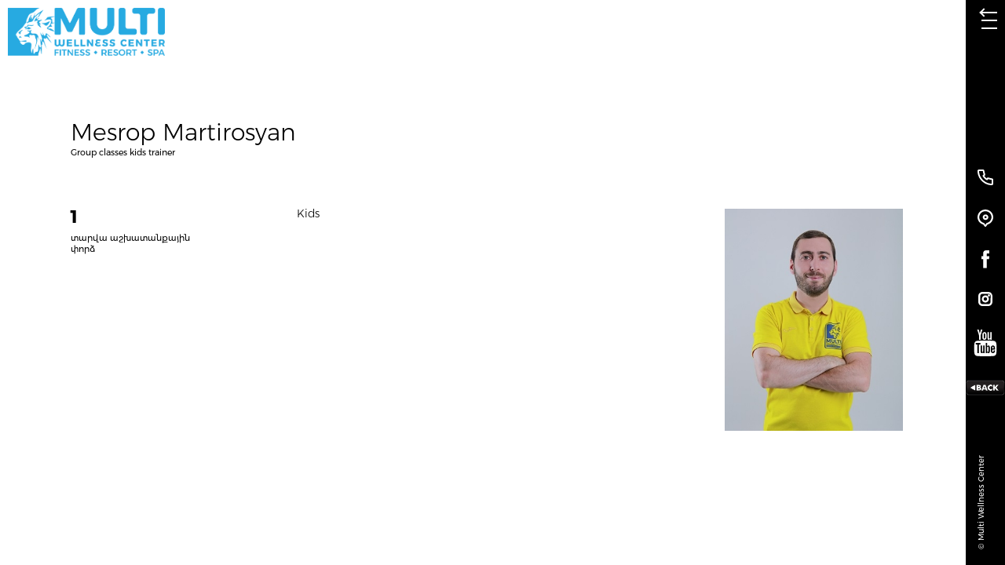

--- FILE ---
content_type: text/html; charset=utf-8
request_url: http://www.mwc.am/en/coaches/mesrop-martirosyan.html
body_size: 4439
content:
<!DOCTYPE html><html><head><meta charset="utf-8" /><title>Multi Wellness Center</title><meta name="description" content="Multi Wellness Center" /><meta name="keywords" content="Multi Wellness Center" /><meta name="author" content="Studio One"/><meta name="viewport" content="width=device-width, initial-scale=1,minimum-scale=1, maximum-scale=1, user-scalable=no"/><link rel="icon" href="/resources/multi/images/favicon.png" type="image/x-icon" /><meta property="og:site_name" content="Multi Wellness Center"/><meta property="og:url" content="http://www.mwc.am/en/coaches/mesrop-martirosyan.html" /><meta property="og:type" content="website" /><meta property="og:title" content="" /><meta property="og:description" content=""/><meta property="og:image" content="http://www.mwc.am/resources/multi/images/logo_white.png" />
<script type="text/javascript">
	var url = "";
</script>
<link href="/min/?b=resources/multi/css&amp;f=bootstrap.css,jquery.fullPage.css,jquery.scrollbar.css,flexslider.css,slick.css,style.css,am.css,resp.css&amp;v=1.6.2" rel="stylesheet" type="text/css"/><script src="/min/?b=resources/multi/js&amp;f=jquery-2.2.4.js,bootstrap.js,jquery.flexslider.js,jquery.form-validator.js,jquery.scrollbar.js,autosize.js,slick.js,jquery.fullPage.js,scrolloverflow.js&amp;v=194"  type="text/javascript"></script><script src="https://maps.googleapis.com/maps/api/js?v=3&key=AIzaSyAJIk0uOuhLnht2g6fYVM_L-tlrKKrxELE"></script><script src="https://www.google.com/recaptcha/api.js?onload=CaptchaCallback&render=explicit&hl=hy" async defer></script></head><body><div id="fb-root"></div>
    <script>(function(d, s, id) {
      var js, fjs = d.getElementsByTagName(s)[0];
      if (d.getElementById(id)) return;
      js = d.createElement(s); js.id = id;
      js.src = "//connect.facebook.net/en_US/sdk.js#xfbml=1&version=v2.5";
      fjs.parentNode.insertBefore(js, fjs);
    }(document, 'script', 'facebook-jssdk'));</script>
    <div class="header"><div class="header_top clearfix"><div class="logo_block fl"><a href="/en/home.html"><img src="/resources/multi/images/logo_nw.png" alt="" title=""/></a></div><a href="" class="menu_button fr"><span></span></a><!--ul class="front_menu black_menu bold_ff fr"><li><a href="/en/aboutcenter.html">ABOUT CENTER</a></li><li><a href="/en/bundles.html">PACKAGES</a></li><li><a href="/en/services.html">SERVICES ↓</a></li><li><a href="/en/becomemember.html">BECOME A CLUB MEMBER </a></li></ul--></div><div class="right_col"><div class="actions_buttons"><div class="table_block"><div class="cell_middle"><ul><li><a href="/en/contacts.html" class="phone_button" data-content="contacts_section"></a></li><li><a href="/en/loaction.html" class="map_button" data-content="location_section"></a></li><li><a href="https://www.facebook.com/multi.wellness" target="_blank" class="bbt"><img src="/resources/multi/images/svg/fb.svg" style="width: 10px"></a></li><li><a href="https://www.instagram.com/multiwellnesscenter/" target="_blank" class="bbt"><img src="/resources/multi/images/svg/instagram.svg" style="width: 18px"></a></li><li><a href="https://www.youtube.com/channel/UCib9bq4YCMJa7P07YcYiwrg" target="_blank" class="bbt"><img src="/resources/multi/images/svg/youtube.svg?v=1" style="width: 34px"></a></li><li><a href="#" onclick="window.history.go(-1); return false;" class="back_main_button" data-content="location_section"></a></li></ul></div></div></div><div class="customer_block">© Multi Wellness Center</div></div><div class="contacts_section scroll_element"><div class="contacts_inner"><div class="scroll_container scroll_element"><div class="table_block"><div class="cell_middle"><div class="contact_block contacts_info active"><div class="contacts_title bold_ff">Contacts</div><ul class="contacts_list"><li class="phone_contacts bold_ff">Office (+374) 11 880 880<br/></li><li class="workday_contacts">Mon Tue Wed Thu Fri (07: 00-23: 00) <br/> Sat Sun (08: 00-22: 00)</li></ul><a href="" class="contact_switch" data-content="contact_form">Write a email</a></div><form class="contact_block contact_form"><div class="email_status contacts_list"></div><input type="hidden" value="c7c0b7aec044481829003a134f3f1306507d5b56" name="csrfKey" class="csrfKey" /><input type="hidden" value="contactsForm" name="csrfForm" class="csrfForm" /><input type="hidden" value="1" name="ajaxContact" class="ajaxContact" /><div class="contacts_title bold_ff">Email us</div><div class="form_block"><input type="text" name="name" placeholder="Name" data-validation="length" data-validation-length="min1" autocomplete="off" /><span class="error_hint">Անունը նշված չէ</span></div><div class="form_block"><input type="text" name="email" autocomplete="off" placeholder="E-mail" data-validation="email"/><span class="error_hint"><span class="standard_hint">Էլ. հասցեն նշված չէ</span><span class="individual_hint">Էլ հասցեի սխալ ֆորմատ</span></span></div><div class="form_block"><input type="text" name="subject" placeholder="Subject" data-validation="length" data-validation-length="min1"/><span class="error_hint">Թեման նշված չէ</span></div><div class="form_block"><div class="textarea_block scroll_element"><textarea type="text" name="message" placeholder="Message" data-validation="length" data-validation-length="min1"></textarea></div></div><div class="recaptcha"><div id="RecaptchaField1" class="g-recaptcha"></div><input type="hidden" class="hiddenRecaptcha" name="contact_hiddenRecaptcha" id="contact_hiddenRecaptcha"><span class="error_hint">Confirm that you are not a robot</span></div><button type="submit" class="validate_button bold_ff" id="contactsButton">Send</button><a href="" class="contact_switch" data-content="contacts_info">Contacts</a></form></div></div></div></div></div><div class="location_section map_section scroll_element" data-title="Ալեք Մանուկյան փող." data-address="Aleq Manukyan 11 (entrance from Khanjyan street)"><div id="map-canvas"></div>

<script type="text/javascript">
    var map;
    function initialize() {
        map = new google.maps.Map(document.getElementById('map-canvas'), {
            zoom: 17,
            scrollwheel: false,
            center: {lat: 40.176920,  lng: 44.522886},
            icon: '/resources/multi/images/map_marker.png',
            mapTypeId: google.maps.MapTypeId.ROADMAP,
            styles: [
                {
                    "featureType": "administrative.locality",
                    "elementType": "all",
                    "stylers": [
                        {
                            "hue": "#2c2e33"
                        },
                        {
                            "saturation": 7
                        },
                        {
                            "lightness": 19
                        },
                        {
                            "visibility": "on"
                        }
                    ]
                },
                {
                    "featureType": "landscape",
                    "elementType": "all",
                    "stylers": [
                        {
                            "hue": "#ffffff"
                        },
                        {
                            "saturation": -100
                        },
                        {
                            "lightness": 100
                        },
                        {
                            "visibility": "simplified"
                        }
                    ]
                },
                {
                    "featureType": "poi",
                    "elementType": "all",
                    "stylers": [
                        {
                            "hue": "#ffffff"
                        },
                        {
                            "saturation": -100
                        },
                        {
                            "lightness": 100
                        },
                        {
                            "visibility": "off"
                        }
                    ]
                },
                {
                    "featureType": "road",
                    "elementType": "geometry",
                    "stylers": [
                        {
                            "hue": "#bbc0c4"
                        },
                        {
                            "saturation": -93
                        },
                        {
                            "lightness": 31
                        },
                        {
                            "visibility": "simplified"
                        }
                    ]
                },
                {
                    "featureType": "road",
                    "elementType": "labels",
                    "stylers": [
                        {
                            "hue": "#bbc0c4"
                        },
                        {
                            "saturation": -93
                        },
                        {
                            "lightness": 31
                        },
                        {
                            "visibility": "on"
                        }
                    ]
                },
                {
                    "featureType": "road.arterial",
                    "elementType": "labels",
                    "stylers": [
                        {
                            "hue": "#bbc0c4"
                        },
                        {
                            "saturation": -93
                        },
                        {
                            "lightness": -2
                        },
                        {
                            "visibility": "simplified"
                        }
                    ]
                },
                {
                    "featureType": "road.local",
                    "elementType": "geometry",
                    "stylers": [
                        {
                            "hue": "#e9ebed"
                        },
                        {
                            "saturation": -90
                        },
                        {
                            "lightness": -8
                        },
                        {
                            "visibility": "simplified"
                        }
                    ]
                },
                {
                    "featureType": "transit",
                    "elementType": "all",
                    "stylers": [
                        {
                            "hue": "#e9ebed"
                        },
                        {
                            "saturation": 10
                        },
                        {
                            "lightness": 69
                        },
                        {
                            "visibility": "on"
                        }
                    ]
                },
                {
                    "featureType": "water",
                    "elementType": "all",
                    "stylers": [
                        {
                            "hue": "#e9ebed"
                        },
                        {
                            "saturation": -78
                        },
                        {
                            "lightness": 67
                        },
                        {
                            "visibility": "simplified"
                        }
                    ]
                }
            ]

        });

        var _title = $('.map_section').data('title');
        var _address = $('.map_section').data('address');

        var marker = new google.maps.Marker({
            position:  {lat: 40.176920,  lng: 44.522886},
            map: map,
            icon: '/resources/multi/images/map_marker.png'
        });

        google.maps.event.addListener(map, 'click', function (event) {
            var mapOptions = {
                scrollwheel:true
            };
        });   

        var contentString = "<div class="+"window_content"+">"+
            "<div class="+"table_block"+">"+
                "<div class="+"cell_middle"+">"+
                    "<div class="+"infowindow_title"+">"+_title+"</div>"+
                    "<span class="+"cb"+"></span>"+
                    "<div class="+"infowindow_address"+">"+_address+"</div>"+
                "</div>"+
            "</div>"+
        "</div>";

        var infowindow = new google.maps.InfoWindow({
            content: contentString,
        }); 
        infowindow.open(map, marker);
        infowindow.setOptions({
             pixelOffset: {height: 305, width: 0}
        });
            
    };
    google.maps.event.addDomListener(window, "resize", function() {
        if (window.innerWidth > 768) {
            var center = map.getCenter();
           google.maps.event.trigger(map, "resize");
           map.setCenter(center); 
        }                                 
    });
    google.maps.event.addDomListener(window, 'load', initialize);
</script>
</div><div class="header_menu_block scroll_element"><div class="header_menu_inner"><div class="scroll_container scroll_element bold_ff"><div class="header_menu_content"><ul class="language_list"><li><a href="/coaches/mesrop-martirosyan.html" ><img src="/resources/multi/images/svg/am.svg" alt="ՀԱՅ" title="ՀԱՅ"/></a></li><li><a href="/en/coaches/mesrop-martirosyan.html" class="current_language"><img src="/resources/multi/images/svg/en.svg" alt="ENG" title="ENG"/></a></li></ul><ul class="subscribe_menu"><li><a href="/en/home.html#becomemember">Become a Club Member</a></li><!--li><a href="/en/becomecoatch.html">Դառնալ Անձնական Մարզիչ</a></li--></ul><ul class="main_menu"><li ><a  href="/en/coaches/gymcoaches.html">TRAINERS </a></li><li class="has_submenu"><a class="submenu_button" href="#">SERVICES ↓</a><div class="submenu_block"><div class="submenu_inner scroll_element"><a href="" class="submenu_close"></a><span class="cb"></span><ul class="submenu_list"><li><a href="/en/services/gym.html"> GYM</a></li><li><a href="/en/services/pool.html">Indoor pool </a></li><li><a href="/en/services/openpool.html">Outdoor pool </a></li><li><a href="/en/services/group_classes.html">Group trainings</a></li><li><a href="/en/services/pregnantsportclub.html">Specialized sports club for pregnant women </a></li><li><a href="/en/services/childclub.html">Kids club</a></li><li><a href="/en/services/restuaranq-bar.html">Restaurant-bar </a></li><li><a href="/en/services/skyline.html">SkyLine bar restaurant </a></li><li><a href="/en/services/spa.html">SPA</a></li><li><a href="/en/services/beauty-salon.html">Beauty center</a></li><li><a href="/en/services/br.html">Barbershop</a></li></ul></div></div></li></ul><ul class="second_menu light_ff"><li><a href="https://www.facebook.com/multi.wellness"  target="_blank"  >News & social media</a></li><li><a href="/en/vacancy.html"  >Vacancy</a></li><li><a href="/en/reviews.html"  >Comments</a></li><li><a href="/en/location.html"  class="location_button">Map</a></li><li><a href="/en/contacts.html"  class="location_button">Contact us</a></li><li><a href="/en/report.html"  >Reports</a></li><li><a href="/en/terms-and-conditions.html"  >Reports</a></li></ul><div class="customer_mobile regular_ff">© Multi Wellness Center<ul class="mobile_socials fr"><li><a href=""><img src="/resources/multi/images/svg/fb.svg"></a></li><li><a href=""><img src="/resources/multi/images/svg/instagram.svg"></a></li></ul></div></div></div><!--ul class="socials_list"><li><a href="https://www.facebook.com/multi.wellness" target="_blank"><img src="/resources/multi/images/svg/fb.svg"></a></li><li><a href="https://www.instagram.com/multiwellnesscenter/" target="_blank"><img src="/resources/multi/images/svg/instagram.svg"></a></li></ul--></div></div></div><div class="onepage_content"><!--div class="section section_1" style="background: url('/resources/multi/img/menu/big/') no-repeat center;"><div class="custom_container clearfix"><div class="table_block fl"><div class="page_head_text extralight_ff"><div></div></div></div></div></div--><div class="section section_2"><div class="coaches_page"><div class="custom_container"><h1 class="page_title light_ff">Mesrop Martirosyan </h1><div class="page_subtitle"> Group classes kids trainer</div><div class="coaches_container row"><div class="info_col col-lg-3 col-xs-12"><div class="row"><ul class="clearfix"><li class="col-lg-12 col-sm-3 col-xs-6"><div class="info_quantity bold_ff">1</div><div class="info_type">տարվա աշխատանքային <br />փորձ</div></li></ul></div></div><div class="coach_image_col col-xs-12 col-lg-3 col-sm-6 fr"><img src="/resources/multi/img/coaches/list/1633690434-1515.jpeg" alt="" title=""/></div><div class="coach_info_block light_ff col-sm-6 col-xs-12"><p>Kids</p></div></div></div></div></div></div>

<script type="text/javascript">	
	var lang_id 		= 'en';
	var email_sent 		= 'Email is sent';
	var email_empty 	= 'Please enter an email';
	var email_incorrect = 'EMAIL_INCORRECT';
	var recaptcha_error = 'recaptcha_error';

	
	var contactCaptcha = function(response) {
	    $("#contact_hiddenRecaptcha").val(response);
	};

	var subscribeCaptcha = function(response) {
	    $("#subscribe_hiddenRecaptcha").val(response);
	};

	var reviewsCaptcha = function(response) {
	    $("#reviews_hiddenRecaptcha").val(response);
	};

	var CaptchaCallback = function() {
        RecaptchaField1 = grecaptcha.render('RecaptchaField1', {'sitekey' : '6Ldjc5kaAAAAAKNsrlBXEPmrmTjU5RKe5ftPTNlV', 'callback': contactCaptcha});
                   
        
    };
</script>




<script src="/min/?b=resources/multi/js&amp;f=main.js&amp;v=1224"  type="text/javascript"></script></body></html><!--0.032902956008911-->

--- FILE ---
content_type: text/html; charset=utf-8
request_url: https://www.google.com/recaptcha/api2/anchor?ar=1&k=6Ldjc5kaAAAAAKNsrlBXEPmrmTjU5RKe5ftPTNlV&co=aHR0cDovL3d3dy5td2MuYW06ODA.&hl=hy&v=PoyoqOPhxBO7pBk68S4YbpHZ&size=normal&anchor-ms=20000&execute-ms=30000&cb=co3nv7bdgz80
body_size: 49509
content:
<!DOCTYPE HTML><html dir="ltr" lang="hy"><head><meta http-equiv="Content-Type" content="text/html; charset=UTF-8">
<meta http-equiv="X-UA-Compatible" content="IE=edge">
<title>reCAPTCHA</title>
<style type="text/css">
/* cyrillic-ext */
@font-face {
  font-family: 'Roboto';
  font-style: normal;
  font-weight: 400;
  font-stretch: 100%;
  src: url(//fonts.gstatic.com/s/roboto/v48/KFO7CnqEu92Fr1ME7kSn66aGLdTylUAMa3GUBHMdazTgWw.woff2) format('woff2');
  unicode-range: U+0460-052F, U+1C80-1C8A, U+20B4, U+2DE0-2DFF, U+A640-A69F, U+FE2E-FE2F;
}
/* cyrillic */
@font-face {
  font-family: 'Roboto';
  font-style: normal;
  font-weight: 400;
  font-stretch: 100%;
  src: url(//fonts.gstatic.com/s/roboto/v48/KFO7CnqEu92Fr1ME7kSn66aGLdTylUAMa3iUBHMdazTgWw.woff2) format('woff2');
  unicode-range: U+0301, U+0400-045F, U+0490-0491, U+04B0-04B1, U+2116;
}
/* greek-ext */
@font-face {
  font-family: 'Roboto';
  font-style: normal;
  font-weight: 400;
  font-stretch: 100%;
  src: url(//fonts.gstatic.com/s/roboto/v48/KFO7CnqEu92Fr1ME7kSn66aGLdTylUAMa3CUBHMdazTgWw.woff2) format('woff2');
  unicode-range: U+1F00-1FFF;
}
/* greek */
@font-face {
  font-family: 'Roboto';
  font-style: normal;
  font-weight: 400;
  font-stretch: 100%;
  src: url(//fonts.gstatic.com/s/roboto/v48/KFO7CnqEu92Fr1ME7kSn66aGLdTylUAMa3-UBHMdazTgWw.woff2) format('woff2');
  unicode-range: U+0370-0377, U+037A-037F, U+0384-038A, U+038C, U+038E-03A1, U+03A3-03FF;
}
/* math */
@font-face {
  font-family: 'Roboto';
  font-style: normal;
  font-weight: 400;
  font-stretch: 100%;
  src: url(//fonts.gstatic.com/s/roboto/v48/KFO7CnqEu92Fr1ME7kSn66aGLdTylUAMawCUBHMdazTgWw.woff2) format('woff2');
  unicode-range: U+0302-0303, U+0305, U+0307-0308, U+0310, U+0312, U+0315, U+031A, U+0326-0327, U+032C, U+032F-0330, U+0332-0333, U+0338, U+033A, U+0346, U+034D, U+0391-03A1, U+03A3-03A9, U+03B1-03C9, U+03D1, U+03D5-03D6, U+03F0-03F1, U+03F4-03F5, U+2016-2017, U+2034-2038, U+203C, U+2040, U+2043, U+2047, U+2050, U+2057, U+205F, U+2070-2071, U+2074-208E, U+2090-209C, U+20D0-20DC, U+20E1, U+20E5-20EF, U+2100-2112, U+2114-2115, U+2117-2121, U+2123-214F, U+2190, U+2192, U+2194-21AE, U+21B0-21E5, U+21F1-21F2, U+21F4-2211, U+2213-2214, U+2216-22FF, U+2308-230B, U+2310, U+2319, U+231C-2321, U+2336-237A, U+237C, U+2395, U+239B-23B7, U+23D0, U+23DC-23E1, U+2474-2475, U+25AF, U+25B3, U+25B7, U+25BD, U+25C1, U+25CA, U+25CC, U+25FB, U+266D-266F, U+27C0-27FF, U+2900-2AFF, U+2B0E-2B11, U+2B30-2B4C, U+2BFE, U+3030, U+FF5B, U+FF5D, U+1D400-1D7FF, U+1EE00-1EEFF;
}
/* symbols */
@font-face {
  font-family: 'Roboto';
  font-style: normal;
  font-weight: 400;
  font-stretch: 100%;
  src: url(//fonts.gstatic.com/s/roboto/v48/KFO7CnqEu92Fr1ME7kSn66aGLdTylUAMaxKUBHMdazTgWw.woff2) format('woff2');
  unicode-range: U+0001-000C, U+000E-001F, U+007F-009F, U+20DD-20E0, U+20E2-20E4, U+2150-218F, U+2190, U+2192, U+2194-2199, U+21AF, U+21E6-21F0, U+21F3, U+2218-2219, U+2299, U+22C4-22C6, U+2300-243F, U+2440-244A, U+2460-24FF, U+25A0-27BF, U+2800-28FF, U+2921-2922, U+2981, U+29BF, U+29EB, U+2B00-2BFF, U+4DC0-4DFF, U+FFF9-FFFB, U+10140-1018E, U+10190-1019C, U+101A0, U+101D0-101FD, U+102E0-102FB, U+10E60-10E7E, U+1D2C0-1D2D3, U+1D2E0-1D37F, U+1F000-1F0FF, U+1F100-1F1AD, U+1F1E6-1F1FF, U+1F30D-1F30F, U+1F315, U+1F31C, U+1F31E, U+1F320-1F32C, U+1F336, U+1F378, U+1F37D, U+1F382, U+1F393-1F39F, U+1F3A7-1F3A8, U+1F3AC-1F3AF, U+1F3C2, U+1F3C4-1F3C6, U+1F3CA-1F3CE, U+1F3D4-1F3E0, U+1F3ED, U+1F3F1-1F3F3, U+1F3F5-1F3F7, U+1F408, U+1F415, U+1F41F, U+1F426, U+1F43F, U+1F441-1F442, U+1F444, U+1F446-1F449, U+1F44C-1F44E, U+1F453, U+1F46A, U+1F47D, U+1F4A3, U+1F4B0, U+1F4B3, U+1F4B9, U+1F4BB, U+1F4BF, U+1F4C8-1F4CB, U+1F4D6, U+1F4DA, U+1F4DF, U+1F4E3-1F4E6, U+1F4EA-1F4ED, U+1F4F7, U+1F4F9-1F4FB, U+1F4FD-1F4FE, U+1F503, U+1F507-1F50B, U+1F50D, U+1F512-1F513, U+1F53E-1F54A, U+1F54F-1F5FA, U+1F610, U+1F650-1F67F, U+1F687, U+1F68D, U+1F691, U+1F694, U+1F698, U+1F6AD, U+1F6B2, U+1F6B9-1F6BA, U+1F6BC, U+1F6C6-1F6CF, U+1F6D3-1F6D7, U+1F6E0-1F6EA, U+1F6F0-1F6F3, U+1F6F7-1F6FC, U+1F700-1F7FF, U+1F800-1F80B, U+1F810-1F847, U+1F850-1F859, U+1F860-1F887, U+1F890-1F8AD, U+1F8B0-1F8BB, U+1F8C0-1F8C1, U+1F900-1F90B, U+1F93B, U+1F946, U+1F984, U+1F996, U+1F9E9, U+1FA00-1FA6F, U+1FA70-1FA7C, U+1FA80-1FA89, U+1FA8F-1FAC6, U+1FACE-1FADC, U+1FADF-1FAE9, U+1FAF0-1FAF8, U+1FB00-1FBFF;
}
/* vietnamese */
@font-face {
  font-family: 'Roboto';
  font-style: normal;
  font-weight: 400;
  font-stretch: 100%;
  src: url(//fonts.gstatic.com/s/roboto/v48/KFO7CnqEu92Fr1ME7kSn66aGLdTylUAMa3OUBHMdazTgWw.woff2) format('woff2');
  unicode-range: U+0102-0103, U+0110-0111, U+0128-0129, U+0168-0169, U+01A0-01A1, U+01AF-01B0, U+0300-0301, U+0303-0304, U+0308-0309, U+0323, U+0329, U+1EA0-1EF9, U+20AB;
}
/* latin-ext */
@font-face {
  font-family: 'Roboto';
  font-style: normal;
  font-weight: 400;
  font-stretch: 100%;
  src: url(//fonts.gstatic.com/s/roboto/v48/KFO7CnqEu92Fr1ME7kSn66aGLdTylUAMa3KUBHMdazTgWw.woff2) format('woff2');
  unicode-range: U+0100-02BA, U+02BD-02C5, U+02C7-02CC, U+02CE-02D7, U+02DD-02FF, U+0304, U+0308, U+0329, U+1D00-1DBF, U+1E00-1E9F, U+1EF2-1EFF, U+2020, U+20A0-20AB, U+20AD-20C0, U+2113, U+2C60-2C7F, U+A720-A7FF;
}
/* latin */
@font-face {
  font-family: 'Roboto';
  font-style: normal;
  font-weight: 400;
  font-stretch: 100%;
  src: url(//fonts.gstatic.com/s/roboto/v48/KFO7CnqEu92Fr1ME7kSn66aGLdTylUAMa3yUBHMdazQ.woff2) format('woff2');
  unicode-range: U+0000-00FF, U+0131, U+0152-0153, U+02BB-02BC, U+02C6, U+02DA, U+02DC, U+0304, U+0308, U+0329, U+2000-206F, U+20AC, U+2122, U+2191, U+2193, U+2212, U+2215, U+FEFF, U+FFFD;
}
/* cyrillic-ext */
@font-face {
  font-family: 'Roboto';
  font-style: normal;
  font-weight: 500;
  font-stretch: 100%;
  src: url(//fonts.gstatic.com/s/roboto/v48/KFO7CnqEu92Fr1ME7kSn66aGLdTylUAMa3GUBHMdazTgWw.woff2) format('woff2');
  unicode-range: U+0460-052F, U+1C80-1C8A, U+20B4, U+2DE0-2DFF, U+A640-A69F, U+FE2E-FE2F;
}
/* cyrillic */
@font-face {
  font-family: 'Roboto';
  font-style: normal;
  font-weight: 500;
  font-stretch: 100%;
  src: url(//fonts.gstatic.com/s/roboto/v48/KFO7CnqEu92Fr1ME7kSn66aGLdTylUAMa3iUBHMdazTgWw.woff2) format('woff2');
  unicode-range: U+0301, U+0400-045F, U+0490-0491, U+04B0-04B1, U+2116;
}
/* greek-ext */
@font-face {
  font-family: 'Roboto';
  font-style: normal;
  font-weight: 500;
  font-stretch: 100%;
  src: url(//fonts.gstatic.com/s/roboto/v48/KFO7CnqEu92Fr1ME7kSn66aGLdTylUAMa3CUBHMdazTgWw.woff2) format('woff2');
  unicode-range: U+1F00-1FFF;
}
/* greek */
@font-face {
  font-family: 'Roboto';
  font-style: normal;
  font-weight: 500;
  font-stretch: 100%;
  src: url(//fonts.gstatic.com/s/roboto/v48/KFO7CnqEu92Fr1ME7kSn66aGLdTylUAMa3-UBHMdazTgWw.woff2) format('woff2');
  unicode-range: U+0370-0377, U+037A-037F, U+0384-038A, U+038C, U+038E-03A1, U+03A3-03FF;
}
/* math */
@font-face {
  font-family: 'Roboto';
  font-style: normal;
  font-weight: 500;
  font-stretch: 100%;
  src: url(//fonts.gstatic.com/s/roboto/v48/KFO7CnqEu92Fr1ME7kSn66aGLdTylUAMawCUBHMdazTgWw.woff2) format('woff2');
  unicode-range: U+0302-0303, U+0305, U+0307-0308, U+0310, U+0312, U+0315, U+031A, U+0326-0327, U+032C, U+032F-0330, U+0332-0333, U+0338, U+033A, U+0346, U+034D, U+0391-03A1, U+03A3-03A9, U+03B1-03C9, U+03D1, U+03D5-03D6, U+03F0-03F1, U+03F4-03F5, U+2016-2017, U+2034-2038, U+203C, U+2040, U+2043, U+2047, U+2050, U+2057, U+205F, U+2070-2071, U+2074-208E, U+2090-209C, U+20D0-20DC, U+20E1, U+20E5-20EF, U+2100-2112, U+2114-2115, U+2117-2121, U+2123-214F, U+2190, U+2192, U+2194-21AE, U+21B0-21E5, U+21F1-21F2, U+21F4-2211, U+2213-2214, U+2216-22FF, U+2308-230B, U+2310, U+2319, U+231C-2321, U+2336-237A, U+237C, U+2395, U+239B-23B7, U+23D0, U+23DC-23E1, U+2474-2475, U+25AF, U+25B3, U+25B7, U+25BD, U+25C1, U+25CA, U+25CC, U+25FB, U+266D-266F, U+27C0-27FF, U+2900-2AFF, U+2B0E-2B11, U+2B30-2B4C, U+2BFE, U+3030, U+FF5B, U+FF5D, U+1D400-1D7FF, U+1EE00-1EEFF;
}
/* symbols */
@font-face {
  font-family: 'Roboto';
  font-style: normal;
  font-weight: 500;
  font-stretch: 100%;
  src: url(//fonts.gstatic.com/s/roboto/v48/KFO7CnqEu92Fr1ME7kSn66aGLdTylUAMaxKUBHMdazTgWw.woff2) format('woff2');
  unicode-range: U+0001-000C, U+000E-001F, U+007F-009F, U+20DD-20E0, U+20E2-20E4, U+2150-218F, U+2190, U+2192, U+2194-2199, U+21AF, U+21E6-21F0, U+21F3, U+2218-2219, U+2299, U+22C4-22C6, U+2300-243F, U+2440-244A, U+2460-24FF, U+25A0-27BF, U+2800-28FF, U+2921-2922, U+2981, U+29BF, U+29EB, U+2B00-2BFF, U+4DC0-4DFF, U+FFF9-FFFB, U+10140-1018E, U+10190-1019C, U+101A0, U+101D0-101FD, U+102E0-102FB, U+10E60-10E7E, U+1D2C0-1D2D3, U+1D2E0-1D37F, U+1F000-1F0FF, U+1F100-1F1AD, U+1F1E6-1F1FF, U+1F30D-1F30F, U+1F315, U+1F31C, U+1F31E, U+1F320-1F32C, U+1F336, U+1F378, U+1F37D, U+1F382, U+1F393-1F39F, U+1F3A7-1F3A8, U+1F3AC-1F3AF, U+1F3C2, U+1F3C4-1F3C6, U+1F3CA-1F3CE, U+1F3D4-1F3E0, U+1F3ED, U+1F3F1-1F3F3, U+1F3F5-1F3F7, U+1F408, U+1F415, U+1F41F, U+1F426, U+1F43F, U+1F441-1F442, U+1F444, U+1F446-1F449, U+1F44C-1F44E, U+1F453, U+1F46A, U+1F47D, U+1F4A3, U+1F4B0, U+1F4B3, U+1F4B9, U+1F4BB, U+1F4BF, U+1F4C8-1F4CB, U+1F4D6, U+1F4DA, U+1F4DF, U+1F4E3-1F4E6, U+1F4EA-1F4ED, U+1F4F7, U+1F4F9-1F4FB, U+1F4FD-1F4FE, U+1F503, U+1F507-1F50B, U+1F50D, U+1F512-1F513, U+1F53E-1F54A, U+1F54F-1F5FA, U+1F610, U+1F650-1F67F, U+1F687, U+1F68D, U+1F691, U+1F694, U+1F698, U+1F6AD, U+1F6B2, U+1F6B9-1F6BA, U+1F6BC, U+1F6C6-1F6CF, U+1F6D3-1F6D7, U+1F6E0-1F6EA, U+1F6F0-1F6F3, U+1F6F7-1F6FC, U+1F700-1F7FF, U+1F800-1F80B, U+1F810-1F847, U+1F850-1F859, U+1F860-1F887, U+1F890-1F8AD, U+1F8B0-1F8BB, U+1F8C0-1F8C1, U+1F900-1F90B, U+1F93B, U+1F946, U+1F984, U+1F996, U+1F9E9, U+1FA00-1FA6F, U+1FA70-1FA7C, U+1FA80-1FA89, U+1FA8F-1FAC6, U+1FACE-1FADC, U+1FADF-1FAE9, U+1FAF0-1FAF8, U+1FB00-1FBFF;
}
/* vietnamese */
@font-face {
  font-family: 'Roboto';
  font-style: normal;
  font-weight: 500;
  font-stretch: 100%;
  src: url(//fonts.gstatic.com/s/roboto/v48/KFO7CnqEu92Fr1ME7kSn66aGLdTylUAMa3OUBHMdazTgWw.woff2) format('woff2');
  unicode-range: U+0102-0103, U+0110-0111, U+0128-0129, U+0168-0169, U+01A0-01A1, U+01AF-01B0, U+0300-0301, U+0303-0304, U+0308-0309, U+0323, U+0329, U+1EA0-1EF9, U+20AB;
}
/* latin-ext */
@font-face {
  font-family: 'Roboto';
  font-style: normal;
  font-weight: 500;
  font-stretch: 100%;
  src: url(//fonts.gstatic.com/s/roboto/v48/KFO7CnqEu92Fr1ME7kSn66aGLdTylUAMa3KUBHMdazTgWw.woff2) format('woff2');
  unicode-range: U+0100-02BA, U+02BD-02C5, U+02C7-02CC, U+02CE-02D7, U+02DD-02FF, U+0304, U+0308, U+0329, U+1D00-1DBF, U+1E00-1E9F, U+1EF2-1EFF, U+2020, U+20A0-20AB, U+20AD-20C0, U+2113, U+2C60-2C7F, U+A720-A7FF;
}
/* latin */
@font-face {
  font-family: 'Roboto';
  font-style: normal;
  font-weight: 500;
  font-stretch: 100%;
  src: url(//fonts.gstatic.com/s/roboto/v48/KFO7CnqEu92Fr1ME7kSn66aGLdTylUAMa3yUBHMdazQ.woff2) format('woff2');
  unicode-range: U+0000-00FF, U+0131, U+0152-0153, U+02BB-02BC, U+02C6, U+02DA, U+02DC, U+0304, U+0308, U+0329, U+2000-206F, U+20AC, U+2122, U+2191, U+2193, U+2212, U+2215, U+FEFF, U+FFFD;
}
/* cyrillic-ext */
@font-face {
  font-family: 'Roboto';
  font-style: normal;
  font-weight: 900;
  font-stretch: 100%;
  src: url(//fonts.gstatic.com/s/roboto/v48/KFO7CnqEu92Fr1ME7kSn66aGLdTylUAMa3GUBHMdazTgWw.woff2) format('woff2');
  unicode-range: U+0460-052F, U+1C80-1C8A, U+20B4, U+2DE0-2DFF, U+A640-A69F, U+FE2E-FE2F;
}
/* cyrillic */
@font-face {
  font-family: 'Roboto';
  font-style: normal;
  font-weight: 900;
  font-stretch: 100%;
  src: url(//fonts.gstatic.com/s/roboto/v48/KFO7CnqEu92Fr1ME7kSn66aGLdTylUAMa3iUBHMdazTgWw.woff2) format('woff2');
  unicode-range: U+0301, U+0400-045F, U+0490-0491, U+04B0-04B1, U+2116;
}
/* greek-ext */
@font-face {
  font-family: 'Roboto';
  font-style: normal;
  font-weight: 900;
  font-stretch: 100%;
  src: url(//fonts.gstatic.com/s/roboto/v48/KFO7CnqEu92Fr1ME7kSn66aGLdTylUAMa3CUBHMdazTgWw.woff2) format('woff2');
  unicode-range: U+1F00-1FFF;
}
/* greek */
@font-face {
  font-family: 'Roboto';
  font-style: normal;
  font-weight: 900;
  font-stretch: 100%;
  src: url(//fonts.gstatic.com/s/roboto/v48/KFO7CnqEu92Fr1ME7kSn66aGLdTylUAMa3-UBHMdazTgWw.woff2) format('woff2');
  unicode-range: U+0370-0377, U+037A-037F, U+0384-038A, U+038C, U+038E-03A1, U+03A3-03FF;
}
/* math */
@font-face {
  font-family: 'Roboto';
  font-style: normal;
  font-weight: 900;
  font-stretch: 100%;
  src: url(//fonts.gstatic.com/s/roboto/v48/KFO7CnqEu92Fr1ME7kSn66aGLdTylUAMawCUBHMdazTgWw.woff2) format('woff2');
  unicode-range: U+0302-0303, U+0305, U+0307-0308, U+0310, U+0312, U+0315, U+031A, U+0326-0327, U+032C, U+032F-0330, U+0332-0333, U+0338, U+033A, U+0346, U+034D, U+0391-03A1, U+03A3-03A9, U+03B1-03C9, U+03D1, U+03D5-03D6, U+03F0-03F1, U+03F4-03F5, U+2016-2017, U+2034-2038, U+203C, U+2040, U+2043, U+2047, U+2050, U+2057, U+205F, U+2070-2071, U+2074-208E, U+2090-209C, U+20D0-20DC, U+20E1, U+20E5-20EF, U+2100-2112, U+2114-2115, U+2117-2121, U+2123-214F, U+2190, U+2192, U+2194-21AE, U+21B0-21E5, U+21F1-21F2, U+21F4-2211, U+2213-2214, U+2216-22FF, U+2308-230B, U+2310, U+2319, U+231C-2321, U+2336-237A, U+237C, U+2395, U+239B-23B7, U+23D0, U+23DC-23E1, U+2474-2475, U+25AF, U+25B3, U+25B7, U+25BD, U+25C1, U+25CA, U+25CC, U+25FB, U+266D-266F, U+27C0-27FF, U+2900-2AFF, U+2B0E-2B11, U+2B30-2B4C, U+2BFE, U+3030, U+FF5B, U+FF5D, U+1D400-1D7FF, U+1EE00-1EEFF;
}
/* symbols */
@font-face {
  font-family: 'Roboto';
  font-style: normal;
  font-weight: 900;
  font-stretch: 100%;
  src: url(//fonts.gstatic.com/s/roboto/v48/KFO7CnqEu92Fr1ME7kSn66aGLdTylUAMaxKUBHMdazTgWw.woff2) format('woff2');
  unicode-range: U+0001-000C, U+000E-001F, U+007F-009F, U+20DD-20E0, U+20E2-20E4, U+2150-218F, U+2190, U+2192, U+2194-2199, U+21AF, U+21E6-21F0, U+21F3, U+2218-2219, U+2299, U+22C4-22C6, U+2300-243F, U+2440-244A, U+2460-24FF, U+25A0-27BF, U+2800-28FF, U+2921-2922, U+2981, U+29BF, U+29EB, U+2B00-2BFF, U+4DC0-4DFF, U+FFF9-FFFB, U+10140-1018E, U+10190-1019C, U+101A0, U+101D0-101FD, U+102E0-102FB, U+10E60-10E7E, U+1D2C0-1D2D3, U+1D2E0-1D37F, U+1F000-1F0FF, U+1F100-1F1AD, U+1F1E6-1F1FF, U+1F30D-1F30F, U+1F315, U+1F31C, U+1F31E, U+1F320-1F32C, U+1F336, U+1F378, U+1F37D, U+1F382, U+1F393-1F39F, U+1F3A7-1F3A8, U+1F3AC-1F3AF, U+1F3C2, U+1F3C4-1F3C6, U+1F3CA-1F3CE, U+1F3D4-1F3E0, U+1F3ED, U+1F3F1-1F3F3, U+1F3F5-1F3F7, U+1F408, U+1F415, U+1F41F, U+1F426, U+1F43F, U+1F441-1F442, U+1F444, U+1F446-1F449, U+1F44C-1F44E, U+1F453, U+1F46A, U+1F47D, U+1F4A3, U+1F4B0, U+1F4B3, U+1F4B9, U+1F4BB, U+1F4BF, U+1F4C8-1F4CB, U+1F4D6, U+1F4DA, U+1F4DF, U+1F4E3-1F4E6, U+1F4EA-1F4ED, U+1F4F7, U+1F4F9-1F4FB, U+1F4FD-1F4FE, U+1F503, U+1F507-1F50B, U+1F50D, U+1F512-1F513, U+1F53E-1F54A, U+1F54F-1F5FA, U+1F610, U+1F650-1F67F, U+1F687, U+1F68D, U+1F691, U+1F694, U+1F698, U+1F6AD, U+1F6B2, U+1F6B9-1F6BA, U+1F6BC, U+1F6C6-1F6CF, U+1F6D3-1F6D7, U+1F6E0-1F6EA, U+1F6F0-1F6F3, U+1F6F7-1F6FC, U+1F700-1F7FF, U+1F800-1F80B, U+1F810-1F847, U+1F850-1F859, U+1F860-1F887, U+1F890-1F8AD, U+1F8B0-1F8BB, U+1F8C0-1F8C1, U+1F900-1F90B, U+1F93B, U+1F946, U+1F984, U+1F996, U+1F9E9, U+1FA00-1FA6F, U+1FA70-1FA7C, U+1FA80-1FA89, U+1FA8F-1FAC6, U+1FACE-1FADC, U+1FADF-1FAE9, U+1FAF0-1FAF8, U+1FB00-1FBFF;
}
/* vietnamese */
@font-face {
  font-family: 'Roboto';
  font-style: normal;
  font-weight: 900;
  font-stretch: 100%;
  src: url(//fonts.gstatic.com/s/roboto/v48/KFO7CnqEu92Fr1ME7kSn66aGLdTylUAMa3OUBHMdazTgWw.woff2) format('woff2');
  unicode-range: U+0102-0103, U+0110-0111, U+0128-0129, U+0168-0169, U+01A0-01A1, U+01AF-01B0, U+0300-0301, U+0303-0304, U+0308-0309, U+0323, U+0329, U+1EA0-1EF9, U+20AB;
}
/* latin-ext */
@font-face {
  font-family: 'Roboto';
  font-style: normal;
  font-weight: 900;
  font-stretch: 100%;
  src: url(//fonts.gstatic.com/s/roboto/v48/KFO7CnqEu92Fr1ME7kSn66aGLdTylUAMa3KUBHMdazTgWw.woff2) format('woff2');
  unicode-range: U+0100-02BA, U+02BD-02C5, U+02C7-02CC, U+02CE-02D7, U+02DD-02FF, U+0304, U+0308, U+0329, U+1D00-1DBF, U+1E00-1E9F, U+1EF2-1EFF, U+2020, U+20A0-20AB, U+20AD-20C0, U+2113, U+2C60-2C7F, U+A720-A7FF;
}
/* latin */
@font-face {
  font-family: 'Roboto';
  font-style: normal;
  font-weight: 900;
  font-stretch: 100%;
  src: url(//fonts.gstatic.com/s/roboto/v48/KFO7CnqEu92Fr1ME7kSn66aGLdTylUAMa3yUBHMdazQ.woff2) format('woff2');
  unicode-range: U+0000-00FF, U+0131, U+0152-0153, U+02BB-02BC, U+02C6, U+02DA, U+02DC, U+0304, U+0308, U+0329, U+2000-206F, U+20AC, U+2122, U+2191, U+2193, U+2212, U+2215, U+FEFF, U+FFFD;
}

</style>
<link rel="stylesheet" type="text/css" href="https://www.gstatic.com/recaptcha/releases/PoyoqOPhxBO7pBk68S4YbpHZ/styles__ltr.css">
<script nonce="R4OZpPxsT5q9STmLawKH2w" type="text/javascript">window['__recaptcha_api'] = 'https://www.google.com/recaptcha/api2/';</script>
<script type="text/javascript" src="https://www.gstatic.com/recaptcha/releases/PoyoqOPhxBO7pBk68S4YbpHZ/recaptcha__hy.js" nonce="R4OZpPxsT5q9STmLawKH2w">
      
    </script></head>
<body><div id="rc-anchor-alert" class="rc-anchor-alert"></div>
<input type="hidden" id="recaptcha-token" value="[base64]">
<script type="text/javascript" nonce="R4OZpPxsT5q9STmLawKH2w">
      recaptcha.anchor.Main.init("[\x22ainput\x22,[\x22bgdata\x22,\x22\x22,\[base64]/[base64]/UltIKytdPWE6KGE8MjA0OD9SW0grK109YT4+NnwxOTI6KChhJjY0NTEyKT09NTUyOTYmJnErMTxoLmxlbmd0aCYmKGguY2hhckNvZGVBdChxKzEpJjY0NTEyKT09NTYzMjA/[base64]/MjU1OlI/[base64]/[base64]/[base64]/[base64]/[base64]/[base64]/[base64]/[base64]/[base64]/[base64]\x22,\[base64]\x22,\x22K8ONZiwwWwXDk8KbwoPCgn/CpcObw4ZRP8KAPMKswrYtw63DisK5fMKXw6sqw6cGw5hjYmTDri5uwo4Aw5kbwq/[base64]/CpMOfRSbDlTvCh1syesOgw4vCi8OwAEt+wpA9wq/CsRYSIlrCkDsFwptbwp9pbG8QPcOqwonCi8OOwoddw5TDh8KWCAnCh8O5wrRow4PCi0/CpsOHAjjCsMKvw6dww5ICwo7CksKfw5ABw4zCn0XDvMOJwqY2LDjCm8Kde0zDqA8rSm/CrMOuC8KWFcO5w7VRGsKCw7xXR3NZDwDCtSAHPgx6w5dSSHE9WCAJPTkhw7sYw40VwqIawq7CpBUyw7g5w41cEMOVw78qNMKDEcOsw6Btw41/PE5twotCFMKqw6tMw6HDuFsxw7lKacKOZhdowrrCqsOQf8OdwrgoAhofN8KrbkvDszV3wq7DiMOdPWzCvjbCt8OPIMKaXMK9YMOHwrbCmXAWwpUEwp3DjXLChsOBMMOuwojDu8Obw7ASwrt2w7wnEBbDocKuG8KsE8OXfFLDiUPDhsK/w4HDq3w9wolFw7XDicOYwrJYwoHCsMKYe8KGQcK7H8KvTGnDv3FdwpLDk0RRTQrCl8OMQkFzGsObDsKAwrJ1Y1jDlcK2BcOzdC3Dr3HCpcKJw7zClGBlwpkDwplEw7vDjAnCsMK/[base64]/ClsOyO8KMw5bDuWrDqyjCqEvClsOTw5fDmMKzF3ccOmVSFxnCsMOew7XCkcKwwrjDu8OxQMKpGTt8HX0Xwqg5d8OIFgPDo8K4wpc1w4/CpHQBwoHCmMKLwonChCjDgcO7w6PDiMOJwqJAwrRiKMKPwp3DvMKlM8ODNsOqwrvCmMO6JF3CrhjDqEnCh8OLw7lzDm5eD8OlwogrIMKtwrLDhsOIUTLDpcObYMOlwrrCuMKXdsK+OT4SQybCrsODX8KraHhJw53CoAhAFcOdLSZ3wr3DhsOUZlHCocOiw79DAcK/[base64]/wqrCl8KjwqbDsTcow43CosK9csKLR8KEVMKHGUvDiEbDrcOKMsOhOgI/w5x5wrnDsH7DiFsnMMKoOkvCqWkqwrkcA3bDlz/CjXTDkTDDjsO+w5/DrcOSwqPCiQjDqHXDpMOjwo5aMMKrw4Juw4bCnXVnwrpMCxrDtnDDl8KJwpZ1EGnDs2/[base64]/e8O1bcORUsOMw5Uiwp/Cu8Okwr3DncOpwr4BIhPCpFTCg8OQVnzCmsKKw5TDjGbCv0nCncK8woRbOMO9eMOJw53CnQ7DrxNrwq/DncKfC8OZwoLDosOSw5woR8Kuw4TDtcOdIsKjwpZKcsKvcQDDr8Knw4zCniItw7vDqcKuQ0TDqmPCp8Kaw4Vyw4MlPsKsw49JY8OVWx/ChcKZNj7CnE7DrSlnYMOgaGHDsH7Cgh3CsFfCmFDCnGIgbcKDYMKLwqvDvsKHwrvDhD3DvEfCil7CuMKQw6M7HjjDhx7CrjfChsKCPMO2w4NEwqkGdMKmX0Nbw6hefXpawoHClcOSP8KgMhXDnVPCocOlwr7CswNkwqHDn1/DnXgZNiTDh00iVCTDmsODJ8Ogw6wNw7cTw5sBRQ5zJUPCtMK9w4/[base64]/CqGrDkMK8eMOGN8KzwrTCgsKew6rDisKrw5PCo8OIwoRZbFIFwovDuhvCng5MNMKXUsKew4fCssOgw5pvwpTClcOfwoQ2QAgQBzB+w6Jvw5DDhsOrWsKmJwjCu8KFwpHDssOvAsOdAsOIBsKGJ8O/ajHCox7CgxLCikjCl8OYMSHCkXvDvcKYw6UQwr/DvAsvwo/DrcOaZMKCP2ZKV0oYw4VkRsKEwqnDk0tCIcKTw4MAw7E6MW3ChUQcQ2wiQAzCqXVsWT/DgSjDsFpEw4nCjWlxw5DDq8KVVVl9wrzCoMKWw7Jlw7Unw5xGTcK9wozChjPDon/ChHxfw4TDsmTDscKPwrc4wowBTMKdwqDCssOIw4ZIw4MDwoXDlSvCrEZKfAfDjMKXw5PCuMOGEsOow4TCoVrDg8O1M8KgOih8w7vCjcO0YnMLKcOFAAszwp0bwowNwrQWfMO6PkzCicKcw6dQasKncyohw555wp/CjxkSe8OiN2LCl8KvDF3Cp8O2Gj9pwp8Qwr8FccKBwqvCg8OxBcKEdTFewq/Dm8O1w7sdacK3wpEhw7/DoSF4fMOaXzXCisOBSAvDqkfDsl/CrcKdwrjCvMO3JGHCi8O5C1kGwokACz1pw50JSmnCoxrDtDQNEcOMHcKpwrfDmQHDkcO9w4/DsnTDhF3DmQHCs8KXw4ZOw6NFBWYSf8OIwoHCsXbCucOewqXDtCNMBRYBW2TCm0sNw4fCrTJowoQ3Gl7Cg8Orw5bDm8OBEnPCpjvDgcKDDMO4FV0GwpzDr8OewozCuksaIMOaOMKAwr7Cm2/ChB7DqnDCjjvClTRgN8K6KV1VOQ44w4pJZMO0w4sUUMKHQxMnME7Dkx/CrMKecBjClCgQP8K5BUTDssOPCTnDtsOLbcKYLEICwrjDvcOgWTHCosKwV3nDkVkRw4JIwqhHwoMdwowDwp85eVTDgW/DqsOvBCQaGDHCoMKowpsdGX7DosOJRADDqjfDosK2A8KwP8K2KMOAw65XwofDizvDkCjCrUUqw7DClsOnDjhKwoBSYMOIF8O/w4ZTQsOOJUUWRnVywphyFgTCiAnCvcOpcBDDhMO/woHDtsKlKjktwqnCvcOWw5/CmXbCpQkoWzFxAsO6AcOfCcOUfMO2wrBbwqLCj8OfB8KUWCPDvxsCwq43fMKowqzDusKJw4sMwqVaWl7Cs3rCngLDg2/[base64]/CnA4sP0XDryBVDE7Dhm10w5rCkcKEw4tkVwU5KsOfwozDqcOJa8KVw6pTwrU2TcOZwowjQMK+JVwbDDUbwobCsMOKworCv8O3LlgFw7YmXMK1aRfChUHCkMK+wrIML1w7wrlgw5kzNcO+NcOvw5gFeTZLdS/DjsOyZcOOPMKKFsO6w7MSwognwqTCjsKNw5gWeGjCm8OVw7sWOCjDg8O6w7PCi8Obw5F/wqdnQkzDqSnCliTCrcO3w4LCnykhdsK7wqrDg0V8Cx3CkSNvwoVECcKidkVTZFTDp2ZPw69owojDtCbDul4Ewqh+NXXCnCXCi8O0wpJcc3PDosKRwqnCuMObw7c+VcOSbTPDisO+SR17w5M/TD9GHMOdAMKgLWPDiBoyVmHCmi9KwotwM3jDvMOfJcKlwqjDj1fDl8Omw47Ct8OsPTUxw6PDgcKiw7Q8wo8tX8OQNMODasKnwpJSw7XCuBvDqsOcNyzCm1PCv8KRXhPDscOtZcOUwo/[base64]/Cr8KSwozDpT/Dq8K8woQowpPCmHjDhsONwpLCt8KBw5nCgcK7a8ONGsKAQhkxwoQJwodRD1/DllnCpELDvMK7w7xbSsOIe1gKwoEiCcOkHi4gwpvCosKIwrzDg8K3w5kDHsOhwoXDrlvDvsONU8OCCRvChcOHbwLCocKow7d6wrDDicOJwpwLaTbCr8KrE2Iyw5DCuzRuw7zDqSVddFEkw7JQwrFpT8O7AVLDmV/[base64]/CkmU/wq9PREbDpWLCu8K/w5vDmUbCsDbDoyFRWMKYw4nCuMKzw6vCvAoGw7zDmMO5LyHChcOBwrXCtcO4C0lWw4jCrVEIARNWw5fDgcO4w5XCq1BEcX7Dj0TClsKEO8K7QnZ7w53CsMKwJsKdw4hsw7BPwq7Cv3bCnjwEJxnChMKleMKzw4QDwo/Dq3/DlkY1w4jDplzClsOLBwIPBwBuNUfDkVUnwrPCjU3DuMO6w7jDgBTDhsOeQsK7wpjCi8OhOcOKDRPDriQwWcOsX2TDh8O4SsKOM8Kpw4DCpMK5wp0VwpbCgFDCgBRVQ3ZIa1jCkl/DjcOSAMOuw4TCicK5w6TDkMOYwoJWcl0JJQUoQ0pdYsOBwrzCojXDjXMcwrV5w67Ds8Kqw6NIwqLCjcOSKx4hwps/VcKTAwfDtMOHW8KzbzQRw63DuTzDocO9fGMxL8OPwqjDiRAJwpzDpsKjw7JVw6PCmhV/EcKrV8OGGmTDhcKsXRZEwq0acsOZWEDCvllUwqIhwoAuwoocYiDCtBDCry3DrTjDtDTDnsOBIwZyUBkDwqLDvEwnw7vCuMO/w5YQw4fDgsOPcAAtw6h1wqd3QcKIOFTCrETDuMKdSUhQPX/DkcKfWB3Ct2k/w6UkwqA1eggXHEzCocKpUlLCn8KUYcK9ScOrwohKKsKiTUJAw7/[base64]/CrcKrwq8kbcKRwozDgA/DvF7CmUAIwqvDtk7DgnEQXMK/EcK2wrDDpC3DhiDDkMKAwqN5woJyAMOew7IQw6wvTsKUwrsoLMKhVXhNK8O8RcOLSABNw7UowrjDp8OOwpZhw6XCuD/CthhUf0/[base64]/[base64]/[base64]/CrXHCmwQGUDUqwqHCmMO5w5h3w6U+w7zDqsKNMXPDgsK/wqA7wrUlOMOuY1zCtsO6w6TCosOFwqvCvEcUw5zCmygfwr8URSXCocO3dj1BWn8BNcOAaMO/HWwiFMKww6fCpEVwwqgEJ0fDiUhDw6DCtSTDnMKHLD1Nw7fCmGBVwrjCpQ10Y33DjgfCqAPCkMO/wrrDlMO9XVXDpiDDiMOOJDVtwozDn2l2wpphQMKkA8KzTx52w5xLWsKHUXFCwrl5wojDj8KtR8K7OSnDojnCqVbDvErDnMOPw67DqcOtwrF/RcOoIDdGaVASPAjCkETDmjzClkfCikg/GcK0PMKlwrHCiTPDqH3DocKxbzLDscKpD8OrwpfDgsK+csOBPcKRw4MHER8pw6/DtlbCtcKnw5TClTTCnDzDr3Ibw6PCnsKowpcfS8OTw7HDrDXCmcOOCh7CqcOawrYNB2FfScOzNUVowoZORMO+w5PCksKaHMOYwovDtMKdw6vCuRpjw5dZwphRwprChsOqXDXCgn7CjsKBXxEqwohowo9xFsK/RBk+w4bDvsOHw7YICAg4HcKpRcK7JcKIZT0Xw6NIw6ZAM8KpYsOXAMONZ8OOw5d1w4PCicKjw5bCg00TCsO6w7cXw4XCr8K4wro4wqF4CVZ5a8OUw7MKwqwLVzXDgkvDsMOvam7DhcOVwpLDqRHDimp2bzFELEHChT7Cl8KCJmllw6rCqcKBDhh/[base64]/Ct3sIwoY1w7jDr8KfKcKTwq0Mw5hnV8Ozw65LwpUaw6PDtX/Cv8KPw6RZOjpNw7pwEyHDg3/DlnNhKiVNw7JSO0xgwpZ9BsOAbcKDwoXDn0XDkMKiwq7Ds8KTwqZ4fCHChmJowpc9PcOawoPCp3FzWm3Ch8KiNcOXJhUnw5vCvU7CgUJBwqJaw5vCmsOaeQFXKRR5asOeeMKEZ8KEw6XCp8KYwo1fwpNRVWzCosO+P2wywr/Dr8OMaio0ScKcBHTDp1IQwrciEMO+w7YBwplNOWZBIgQgw4BVK8K1w5jDhSYdUBfCg8KCaHnCvMKuw7VvJg4rMg3DhU7CsMOKw5jDp8KQUcOQw7w0w7fCtcKWGcOVbMOOMkZiw5t9LMObwpIrw4PCrnfCmMKffcK/w7XCh3vDlD7DvcKxfldYwrpCcCrCvF/DmAbCl8KOJQJWwrfDkWXCiMOfw5jDu8KZHCUIRsOxwq3ChyzDg8KgA0Rew5EswoPDgV3Dkgx9CMK6w77CrMOGZRrCgcKfRRXDsMONURXCqcOGQFzCokorFMKVdcOewpPCosK4wprCqHHDqcKBwqV/f8OjwpVWwpbCl2HDtR7CnsKJHyLDoxzCgsOqBnTDgsOGw7PCqmlMDcO2XivClcKUX8O2J8K0w7sWw4IswqfCocOiwoLChcOPwqwawrjCr8Ozwq/DhWHDlGNIM31HbjVZw69sJsOnwrlRwqfDlnEEDWvCrV8Lw6YSwqpmw6nDuwfCh24Qw4TCmk0HwqrDkAzDqm1mwolWw5UMw7ILbV7CusKlVsONwrTClcOpwql7wqpKaDwkcRR2fHPClQRaVcKWw6vCmS8+GkDDmBQ/YMKJwrXDhMO/RcObw6Bww5w6wofCsTBIw6Z2GzVGUhdWHsO5KMO+wq5gwo3Ct8K2wrp/VsKlwoZvBcO+wp4NAz8OwpRdw7rChMO7B8OowojDi8OBw7jCvcK0cRkkNyDDliVfM8OTwoXDuTXDiAfDkRnCtcO2w78kPgbDnX3DrcKzdcOHw5wQwrMMw6LCgsOzwodvWA3CjBddRiIEwpDDrcK5DcO1wo/CrD9kwrAEAR/[base64]/DvcKyOk7ChcKmw63DvETDjMKOw5sibcKTw5dpSyfDuMK1wrbDlyPCtw7DicKMInvCnMKaf37Du8Khw6UWwp/CnAkAwr7Cq3TCpjHDlcOyw6LDkygEw5/Dv8K4wofDhGjCscK7wr3CmsOyKcKTPFAWG8OYdUtbLwM6w4Bnw7LDkx3CgE/DrsOUFyTDihXCnsKZE8KjwpPDp8OSw68Pw4rDrVfCr3kARnoXwqHDiwPDk8Ogw5bCqcOUKMOxw6ZMYAVJw4UrH0cEFTZIP8OrOA7Dm8KyUhUfwoo2wojDi8KbU8KtTwHCsilDw4szMWzCnnQdHMO6w7PDimXCunl9HsOfKRI1wq/DsH4ew7sNUMKuwoDCisOwYMO3w4XCgxbDn0pcw7pFw47Cl8OGwq80QcKKw7DDt8OSw4cTJcKqCcKjK1nCtmHCr8KFwqNySsOUE8K9w4ABEMKsw4/CoWIow6XDtiHDvAQEMQBbwosOScK8w6DDul/DlsKowpHDiQkBHsO4Q8KgSEbDujzDsCg6Hj7CgVBib8OUDRbCu8O/wp1LSG/[base64]/CoRLCgCXCrTPClMOVwpHDt8OEP8OAw5B9CcOsw4Q4wrZ3EMK1GjTCiSIOwpnCpMKwwrTDtEPCoWXCiz9vG8OEQsKAIiPDjsO7w49Hw74EWj7CnAbCk8Kyw7LChMOewqXDrsK/wqPChXjDqDgOJwfCuStnw6XDo8ObKmUbPAIow4TCm8Ohw78dQcKyYcKyAkY0wpXDqcKWwqDCrsKlXxrCrcKEw6Zvw5LCgxs+DcKhw7pOWB/[base64]/DjMKSw4hRw4NWw7zCvnV0fsK7w7HCkcKow5DDuw3Ch8OrFUw+w4UdZMKAw4lzME/[base64]/[base64]/[base64]/ChW7CucKSO0LDocKJwqtJw5vDhj80w55fPsO4XMK5wqzCu8O8SGhNw47DtFM6Szp5Q8Kcw71NcsOCwq7CqkvChTtrc8KKOkDCucKzwrrDlMK0wqvDhUNBXyAaHiMmKMOjw65WQ2bDt8KoJsKdfRjCtQvDuxTCj8O/[base64]/DrcK7ecOqfMOww6rClRjDlMK4ChbClcKmDMKuwqLDlMOrHyfCkgbCoCXDgMKDAsOESsO/BsOiwqN0BcK2wrrCgsOyeC7CkSoEwqbCnE5+wql3w5bCp8K4w6cxa8OOwpXDg1DDnk/Dh8KqDmp+ZcOZw5zDssK+OTtLw7TCocK4wrdfbMORw4fDvA9Sw5zCnSM0wq/DmxIHwqgTN8Kpwqg4w6FESsOtS1DCvDdtesKGwpjCocO4w7LDkMONw5Z8UB/[base64]/Cj8KPAQjDunnDswtoJBrChsOew6gibgAJw5jCjGkCw7TCgcO/BsOgwoQtwox4woxYwrpXwrvDoBTCuk/DrUzDuyrCskhEM8OgVMKGXlvCtDjDmwY4EsKLwqvCgMKCw5A+QsOcL8OhwpHCt8KyJ2vDtcKdwrsxwotFw57CtsOJbk/CiMKtDsO4w4rCgcKywp0JwpoSGjLCmsK8Sk3CijnDskxxTnBwOcOow6vCtkFlHXnDgcKoJcO6P8KWFhZ0bWosKCHCrmzCjcKaw5/CgcKNwp90w7nDvzXCkQLCszHCrMOMwoPCtMO8wr4WwrUlOSd/TlVPw7bDrG3DnS7CpwrCv8KLPA5EdgxqwqMnwqBXdMKgwpx/RljDlsK7wo3CisKfbcO9S8KAw6/[base64]/DiT/[base64]/Du8K1wo/CqSTClzrDrsK8woXCnsO5QcOGwrHCjMORVFHCgGbDognDpMKpwphYw4/[base64]/DicKWwppaH8KQw4o8czPDvHBTJUVhwqHCosK+QXMpwo/[base64]/DjMOzE8OvTsOPOw0FXsOXYsODPgrCly5tWsOyw5PDjMO0wq/Co31fw6Zww6R8w5ZzwqPDliDDlipSw6bDgAjDnMKsbBAww6FDw4cGwqciOMKgw7YZIsKxwqXCosO/[base64]/fFovwo7DoARRWcKzcsOFwrvDucOtHcKow7LCnknCocKbUm4bQRQ7VU3Dgj3DrcObP8KWCsOESWfDsWl2bwswH8OVw68Tw5/DoQ5QI2h4UcOzwptCZ0lfSnw9wowLwpMhGiIFIcKmw59xwpoyXmJTOkpCAjHCsMOLHVQhwpPCgsKJB8KOElrDqwvCiyQYDSTDmMKHUMK5ScOfwq3Dv2vDpjRYw7fDmSXCucK/woccfcOuw7dQwoUSwr3Ds8ObwrPDpcK5FcOXKiMJEcKvIVoLOsKxwrrDpW/CpsO7wpPDjcKcKgTDqzIIA8K8KQ3CosK4NcO1cCDCvMOGQsKDJcKDwrzDoloAw5w2wpPDosO4wo9rXi/DtMOKw5gtPRdww4JLE8OpMhXCrsOCTFJ4w7LCoFEaAsOuZS3DscO9w5LCiy/DrE/CssOfw6HCoRE0SsK3Pn/Cq2jDksKEw75rwqvDiMOJwq4vPEnDgio4wpECCMOfM3Fvf8Kewol2TcObwpHDvMOmMX/[base64]/CpiXCnMOKbsO7aMKXw44Ow7grBMK4w4p4wr96w6oZOsKEw5nCvsO0dX8jw5lNwqnDgMOHYMKJw4HDicOUwoBJwqDDjsKzw6vDrsO0DiQ1woNKw4wQLhFEw4ViKsOMP8OIw5pRwpdHwrvCncKPwqU5LcKpwqTCmMK5FGjDlsKXZB9Pw6ZBDFzDl8OqVsO0w7PDvsO/w4fDjR0qw4nCk8KMwrQJw4zDvjvCicOowoXCmsK1woU7Nx7Chkxcd8K5XsKWMsKuB8O1TMOXw65CAi3DgcK2VMO+XyplI8Krw6Azw4XCqsKxw70cw4bDq8Opw5/[base64]/DkVYsNcKdLHXDlcKpwocPw7PDmkTDoGpQwqVRcSzDt8K9AcOcw5nDhyNiQjZafMK7Z8KHNx/CqcOjGsKpw45nd8K3wo9fSMKkwqwqWGfDjcO5w7nCrcOMwr4CZR5GwqXDilASdVDCuT8Kwrpzw7rDjFR7wrMCNAt/[base64]/[base64]/DjcOtYMKpwpDDqcO3w4PCsGcZBsKQVjHCssKzw5XCqw/Ci13DlMOCQsKabsKtw58GwpLCshM9EzJbwrpWwrBgPjdIfEFgw5clw7gWw73Dv1YUK2/CicOtw4tqw5c3w47Cu8KcwpnDjsKwZ8OfcAFew5x4wqw7wq4uw69awoPDhxDClG/CucOkw7pPMERRwrfDtMKBLcOWXyNkwqoEOV5Uc8ObPCoBZMKJOcOiw4jCisKsA0LDlsK9ZRRqaVRsw6LCqhbDh3fDiXwHNMK3VCfDjlhdX8K2SMOtMsO1w7/DtsK2AEoHw4rCoMOPwo4DYFV9B2rChxpJw7DDhsKjeWfClFlEE1DDlUPDmsKlHSFnc3jDjls2w5hUwp/DgMOtwq/Dt1zDicKeDcOlw5zCqgEHwp/Cg3fCo3wpT3PDgTQywqVHHMKqw6V1w5ohwpN8w79lwq1AEMO+w6pQw6XCpBkXPDnCpsK5RMOiKMOsw48fC8OQYS/DvX44wq7DjQPDslp7wpQww7g4ARo2UTPDgy/DncO7HcODeALDpcKAw7tNKhBtw5DCn8KnWiTDvzl/[base64]/CnMOOw4wcTcKiScOoN2vDr8Kmw6I5SEBTHCjChSHDvcKhOR7DimV2w5PCuTvDkhHClcKwAlPDg2/CrcOAFEgcwqQCwoUcesOrX2VRw4fCm2fCncOAFQvCh1jCnj1HwpHDoVDCjcK5wqPChz5nYMOnV8K1w5NVT8Kuw5MeVsKNwqfClR9zTAY/[base64]/DjQTCjHUBcsKWURjDqXEywonDjEFhwrhmwp8YCWnDpsKvEsKbW8KhfMO3bsOUMMOEXHNUYsKdDcOmXH9Vw6rCqhbCj1DCqGPDllfDuXg7w4gQGMKPayRUw4LDpTh4V13CqEMawpDDuFPClMKdwr3CrWonw6vCh10TwpPCpMKzwonCt8KtaTfClsO4KGIzwocrwqQawo/Do3nCnx/Dr35MW8KFw5YoWcKQwqQMCl7Cl8OuNVlINsKAwo/Doh/ClnQiVVoowpbCmMOQPMOIw55bw5AFwogLwqR5SsKOwrPDvcOJAXzCscOtwr3CssOfHmXDqMKVwpHCsm/[base64]/w6JNeGc6B33DocOnC2fCskXCr0fDgMKBIGfCgcK+HB3CtlbCm1V2IMODwq/CjnLDlVU4E2LDt2XCscKgwpg7GGoXdcOTfMK6wo7CnMKNIVHDnSDDicKxL8OwwqHCj8KqekTCimbDhSsvwqTClcOdR8OAWxY7ZUbClMO9McOmd8OEKDPCr8OKMcKNWWzDvHrDksK8Q8KAw7RGwqnCicKOwrfCsB5QYm7DlVhtwqjCv8Kgd8KawpXDownCvcKawp/DpcKcCk7CpcOJJGAdw5koB37CmMOaw6DDqcO2PHJgw4QLw47Dh0F8w6gcUxnCoQxmw7HDmn7DujnDhMK1TB3DqsOdw6LDvsODw6k0Y3MMw7MjN8O2cMOeWR3CssKbw7LCgMOcEsOyw6E5M8OMwq3CpcKUw4QzAMKwDsOEWyXDucKUwqQKwpVRwqPDr3/ClcKGw4vChRPCrsOpwrfCp8KHFsOQEnZiw7XCqygKSMOUwo/DqcKPw4rCvMKnVsOyw73CnMKUVMO9wrLDssOkwrvDh25KHmMdwp/DoxrCk3Q2w6sLMxQHwqYYLMO7wo82wpXCk8KheMKtOSkbfnXCgMO4Fy1jDsK0w7s4CMOQw6PDsylmTcO4ZMO2wqfDtkXDh8O7w7Y8JcOJw43DkTRfwrTDqsOAwpk8LiV2SMKDexbCjQkpwqQswrPCuADCgV7DqcOiw7RSwoPDvEDDlcOPw5/DgnrDpcKbRsOcw7QmWFnCrsKtch4pwoRkw47Dn8Oww6DDo8OTRMK/wpF9az3DhMKjbsKlYsKpR8OOwqXCgzfCmsKzw5HCj287Hn0Mw5JOaTXDkcKYA0s2EEF2wrdRw5LDicKhDjvDgcKpTmTDlMKFw5TCr0TCu8KwO8KuWMKNwoRWwqEqw4jCqwXCu3bCqMKIw4lqc3AzH8KxwoLCmn7DqsKpHh3DkGE8wrrDosOawpQ4wpnCt8OBwo/DtRzDsFYiVkfCrTk+E8KvcMOCw7E8SsKLb8OLIh08wqzCjsKnexbCgcKLwp0EUXHCpcOLw71lwpcHc8OTJcK4SwvChXF8NsKnw4HDkxZacsOEH8Oiw4wNWcK8wrYrRWhQwrVtB0DCqcKHw4JFT1XDgVt+eSTDiRRYKcOywqjDoi47w7jChcK/w5ovVcKGw6LDs8KxN8O+w5TCgCLDtwswVcKdwrs6wpheNcK0w48CYsKQw5/Cv3ZaRS3DqSJLbVxew5/CjGfCrMKyw4bDgFRdC8KCYRjCq1XDlFTDiAnDvUrCk8Ksw63Cgz14wpc2OsOpwp/Cm0PCn8Orc8OEw6fDmSQEZlfDrcOIwrXDgGkzMUzDh8ORecK9w7tZwoTDpsKPa1XCilDDsRPCvsKqwq/[base64]/[base64]/DlMKfa8Kiw6BHw4HDqA/[base64]/[base64]/w6XCgMOPMjMqLV3CgMOWFsOZwosJJ8KlJlHCpMKhBsK5NzPDiVLCmMOhw7/CljPCl8KgFcOMwqbCiBQsJG3CnC8uwpzDksKGesOATcKMKMKxw7rDmnDCh8OYwqHCtsKyPkh3w47ChcOpwrDCkhpyY8Otw6vDoS5fwr/DvMKFw6PDocO2w7nDm8OrKcOow5XCp2bDrFzDvBssw5dIwo7CnEArwpHDm8KMw7HDmQpOExdDAMOyaMK5ZMOKR8K8fiZtwqJPw748wrZjAEnDuygnG8KhLMKaw44YwqjCq8KMal/DpEQqw60xwqDCtG1cwrt7wr03ImfDqUgiF0hUwonDgMOCF8K0B1fDrcOFwp9nw4bDusOJL8KmwpF2w5M/[base64]/Dm8K/w74XcWY9f8K2w78OZUp1HQlYNkTDs8KVwoodOsKNw6obUsKwYGLCghjDpMKLwrvDj1kbw4TCnA5SR8KMw5TDin0OG8OFcnjDtcKdw4PDn8K5LMORIcOBwp/CtBHDqzg9Qj3DrMKlNMKVwqvCqmbDmsKkw6powrbCsAjCgEfCuMOtX8Omw5EqXMOtw4/DgMO1w7REwrbDi0PCmCNHZxMzOXk8J8OlKnnCgQrCscOAwrrDp8OJw6cxw4DCow0uwoJbwrjDpMK8NBIjOMKhJ8OtbMOdw6LCi8KEwrrDimTDohJlAcOoJcKQbsK0L8Ocw5DDnSsywrXCtGNkwpY9w64Aw7rDkMK9wr/DiWjCrVHDgcOGNzLClXvCk8OPIVQiw65pw7HCocKOwpt6BmTDtcOGBxBhG1hgNMOtwqwLwrxANW14w6ECw5zCpcO1w6vClcOvwrVINsOYwpUBw77DlcOmw4tTfMOfegfDh8OOwqxnJMKYw6vCmMOpeMKYw7pww5tdw6lKwpDDqsKpw58Ow7rCom7DlngFw6/[base64]/Dl8KYw6Z7RcKiw7FWVsK0I8O3GSLCmMOHMsOQTMOQwr4QZ8KIwrnDk0xEwokLIm09TsOeTjPDpnstBcKHYMK/[base64]/CksOEOsO4ccOdwrx5d37Cs05oS0JVw4PCkTYRMcKuw7XCiDrDgsO/wocuDSnCrGTDlcObw4ktF0J2w5Q4C2bDuyHCqMOkDngOwqvCvQ0zRwJbKEBhdgLCt2dGw5Qxw7FgJMKbw5BuYcOLWsK6w5Rlw48MRAt+w7vDnUd9w6kpA8Ofw6svwonDhEvCjDIZW8ORw51Iwp9qXcK3w73CjyjDlxLDqcKjw4nDiFJJbidEwq/DiRk+w7TCnA/CoVbCl0t9wqZcfcKTw586w4NJw787FMKWw43CnsKYw5VATB/[base64]/[base64]/DiMOewqnCn8O5bMOtUcOcTUF7wp9Ew6LCq3LDtMOLKMOUw6B2w6/CghpjGRvDlSnCnB9pwqLDpx8gHRbDtsKDXDAXw4cTb8K3HW/[base64]/CksKdwoVLSMKmCMO2AnfCpcOGY3oQw6RDfXBgVBXCnsOgwqACa1VqHsKmwrbCknHDqcKYwqdRw5dewrbDqMKdG28ZcsOBAzDCgR/DncKBw6h5OV3CkcOAUmPDkMOyw5Azw7Auwp5kCy7CrcKJb8OOQMKkZS0GwpbDggtxKznDgmJgCcO9FRRwwqfClMKdJ3TDpcK6McOUw7/CmsOGacOzwog/wovCqsK+LcOUw7TCicKRQcK3Ll/ClgzCoBUmZcKcw77DoMKmw4hew4E7CsKSw5NFITrDhxt5NsOTMcKmVxcaw4lGXMOwcsKYwpDCtcK6woJoTh/[base64]/Ds8K7w7/DrS3DlMO8w7vDpl8mw504w41OwqJlw4haN8KaORrDp17CtcKXJl3CiMOuwoXCsMOSTSp2w7PChEVAeHTDtWnDsH4dwqtRwpTDr8OUDxZqwr4DPcKARS3CtikfecKiw7HDtCnCrcKYwpQEX1bCmVxrRH7CsVg2w5PCmWgqw5/Ci8KqczXCsMOGw4DDnW5UGGU0w6dWKmXCnDMrwoTDi8K7w5LDjgvDtsOUY3TCnQrCm1YyMQYmw5AbYMO8JsK6w7/ChjzDtUXDgFkhX1AjwpFxK8K5wqF3w5cnHXdcOcO2dVjCscOhTEcgwqnDvGbDumPDqDLCgGJbG2lHw7cXw6/Dhm3DuXvCq8Oow6Agwo/CpB0yUi8VwrLCo1tVKShuQzHDlsKWwo4awpgFwppMDMKCCsKDw6w7wpU5Z3fDmMO2w5BhwqPDhx13w4A7KsKywp3Dv8KlN8OmPV/[base64]/[base64]/DjDHCoHbCosKFwo8Lw6oVU8KhwqfDkcObXsKaTsOvwqDDsV4Aw45pagRGwpYSwoEowpdjTgY6wozCmjY8KMKWwothw6vDkwnCkzVtU1PCkVjCiMO7woRwwq3CvE/Dt8K5wonCvMOLYiQJw7PCssORYcKawpjDvynDn2jCn8KQw5HCrMKqNWTDjHLCmk/DjMO4HcOdZx5Gf2tJwonCug9gw67DtMOJQsOuw5nCrk5Pw7kTXcKlwrREGjlRUQLDuSfDh19+H8O6wrN1EMOswoQ2BT3CqUFWw6vDoMKEe8K0TcKsdsOewoTCpsO+w6MKwrETRsOfUxXDoBNqw7/CvTrDohZWw4EHEsOqwqBjwoPDjsK+wq5GYjkIwrnCiMKaY2vCkcKlasKvw4kRw5c/HMOCE8ObI8Ktw6ErX8ONAC7DkScAXU8Tw5vDuDgQwqXDo8KNZsKLd8OWwqDDv8O/[base64]/CuW3CpB/[base64]/[base64]/[base64]/ETPCrQYSw6kIH8ORG8Ogwr4LYjs5B8KRQijDrQNmewXCiEfClQlrRMOJw6LCq8KxWBxtwoUbwopTw4lzZA8bwoMywpfDugTDs8KveWgsH8OQGCYvwoIPRGY9IAwHTSdZEMKlb8OibMOYJl/[base64]/CpSMYwo/CmcOodSrCucOVZ8KZwrAnw6/Dtzg3wrlSLl4LwrnCunnCu8OeTcOXw47DgMO8wpfCgTXDvMKzT8OdwqsuwofDqsKPw7PCmcKtM8K5XmV4YsK5MnfCtjnDscOhFcOdwrvDiMOIYwRxwq/DuMOLwqYqw7rCpz/Ds8Ofw5XDrcOGw7XDtMO4w6YcRngcD1zCrVUMwrlzw49aV35gMA/CgMKAwovDpE3CmsOIbAvCsTzCssKdAMKLCjzDkcOED8KZw7hZLm9QGcK/wrtCw5LCggBbwrzCg8KuMcKvwokPwp0xOsOqIx3CiMKmD8K2IghFwp7CtcK3C8Knw6spwqhfXj5Fw43DiCg8LMKrOMKBZXUcw6JDw6DCscOOCMO2w51gE8OpDsKoGTt1wqvDlcKeCMKrPcKmcsOPYsO8ZcKFGlMnHcKJwrgew7/CpMOFwr1RK0DCs8OQwpTDsG8OFhZswrXCnmMvw4nDtm3Dg8KjwqYHWALCu8KiPl7DpcOYAW7CjgrCk3xsc8Kww4zDtsKwwpNUL8Kge8KGwpI4wq/CvWVeacOEUsOhew4xw6TDsntEwo0+KcKnRsK0P0/Dt0ABDsOOwqPCkDjCosOtYcOuYDUZOX1ww49wKhjDilM1w77Dr23Chkl6PgHDpBDDpcOpw4Zqw5vDiMO8BcOGRGZuacOpwrIECULDmcKdGMKUwpPCuBdFLcOowqIwb8KTw7YBJCVWw6pBw57DlxVcXsOVwqHCrMK/OcOzwqlOwrA3wrpQw70hCx1Vw5LCocORfgHCuDsYfMOiEsOCEMKnw7s1CVjDrcOPw4bCrMKGw43Cp2jCjG/[base64]/[base64]/w5o3A1LCqnRNwr0RbB/DqMO2HMOUV2bCrWhsPcORwrwCR3seM8O7w47ChAcKw5XDmcKgwo7Cn8KQGSIFaMKOwq/CosOEQSHClMOow5/[base64]/aCl9w5tQwpHCqMOBfsOYcQHCmsOVw5wsw5nDpcOcBMObw7LCuMOewqQWwq3CsMKgERbCt3xyw7DClcOHIzFGKMOWWH7CrsKrw7t0w6/DmcKAwrJJwr7Co1NVw65rwpowwrsMMzXCmX7Cqn/Ci0nCusOHZFXCrUxOeMKhWT3CmsOpw4QcX0NLRypfIMOwwqPCkcOGNivDjGU3SS8YQyHClgERARh7HFZXXcOabWbDlcODc8O7w67DjcO/ZX0LWGTCgcO9fMKow5fDrFvDsG3Co8OLwqzCvwtMDsK7wrzCl2HCuDfCvMK/wr7DosOGSWcpO2zDkHUVVhlxMcKhwp7CsXgPR01hRQPCpcKLUsODVMOBOsKYCcKwwq9+GFbDuMOKXAfDjMOKw61RBcOJw5YrwqjClEVVwrrDj0g3FcOpc8OXWcOFSkDDrUbDuCECwqDDpgvCm2YsG3jCtcKpKsOgBT/Dunx9N8KAwolJLRrCgC9Uw5dHw7PCgsOtwphUZWzClzHChSAVw6nDtTAqwpHDvVV2wqHCjEIjw6bCryUZwooJw4IiwoE0w5Z7w44eLMKcwpzCuk/Cm8OqIsOXeMOHwp3DlQxwWTBxA8Kcw4TDnMKMAcKOwr9fwqUcbyB1woHCkXBHw7zCtShiw7TDn29jw5w4w5bDgAoFwrEjw6/CscKtaWjDsCRcYMK9Y8KRwo3DtcOuTQceEMOYw6LCpgXDgcKSwpPDlMO1ZMO2Nw8CWwwPw5vDoFtlw4fDgcKqw4J9wr01wpzCsT/Co8KXRcKnwoMtdxkgLsOxwrAnw73Dt8O2w5N0UcKSX8OjGWrDoMKIwq/CgQnCpsOOZcKucsKDB09vJ0AdwrANw7piw4LCphXCgTtzVsOpaSzDpkwJVcOAw5rCkVkowofDkR1Fa1fCmRHDujlKw6BNT8OcSRBZw5AYKC53wrrCtkPChsOgw5wLc8O5XcKPT8Kaw68/WMKmw7zDvsKjZsKMw6PDg8OqSl3Cn8Kjw6AYRFHCvBfCuBpHDMKhAG8swoHDp3HCt8O7GUXCoURfw6lxwrTCtMKhwp7CosO9WzPCs03Cj8KOw7XDmMOZZ8OFwqIwwpLCp8KHAkArQRZKFMONwoXDg3PChHzCoiAuwq04wqnCr8OIV8OIAB/DhA4eRMODwoTCjGxNGVIdwo7DiBBpw7oTVH/Cp0HCmmcpfsKPw6nDm8Kfw5wbOgrDhsOFwojCt8OLLMOKN8K9ecKxwpDDrErDmWfDisO3E8KRKS7CsSs1PcOXwrEkP8O9wqo5GsKww4kPwrNWDcO7wqXDkMKBWxsvw6DCjMKPBznDvUvCucKTPxnDmG9RJ2xbw5/Cv2XDqCTDvT0nSXHDgm3CuEISOzo9wrDCt8OSSmE\\u003d\x22],null,[\x22conf\x22,null,\x226Ldjc5kaAAAAAKNsrlBXEPmrmTjU5RKe5ftPTNlV\x22,0,null,null,null,1,[21,125,63,73,95,87,41,43,42,83,102,105,109,121],[1017145,739],0,null,null,null,null,0,null,0,1,700,1,null,0,\[base64]/76lBhnEnQkZnOKMAhk\\u003d\x22,0,0,null,null,1,null,0,0,null,null,null,0],\x22http://www.mwc.am:80\x22,null,[1,1,1],null,null,null,0,3600,[\x22https://www.google.com/intl/hy/policies/privacy/\x22,\x22https://www.google.com/intl/hy/policies/terms/\x22],\x220oaePtQoUhjQ6RhgO5HrpzVaCKqQBPGOylom5hI0/KM\\u003d\x22,0,0,null,1,1768904019554,0,0,[67,42,184],null,[137],\x22RC-CiCn6Pk626l0LQ\x22,null,null,null,null,null,\x220dAFcWeA5FOhh2yArsygWF2janxr73Zw6IdwSrvZNxHjd4Wgh_LCll9SMx_fZ6pT7uGJmZSh8hm9DESnLP8OCfiuCNAzrS80F_yw\x22,1768986819704]");
    </script></body></html>

--- FILE ---
content_type: text/css; charset=utf-8
request_url: http://www.mwc.am/min/?b=resources/multi/css&f=bootstrap.css,jquery.fullPage.css,jquery.scrollbar.css,flexslider.css,slick.css,style.css,am.css,resp.css&v=1.6.2
body_size: 36475
content:

/*
 * Bootstrap v3.3.5 (http://getbootstrap.com)
 * Copyright 2011-2015 Twitter, Inc.
 * Licensed under MIT (https://github.com/twbs/bootstrap/blob/master/LICENSE)
 */

/* normalize.css v3.0.3 | MIT License | github.com/necolas/normalize.css */
html{font-family:sans-serif;-webkit-text-size-adjust:100%;-ms-text-size-adjust:100%}body{margin:0}article,aside,details,figcaption,figure,footer,header,hgroup,main,menu,nav,section,summary{display:block}audio,canvas,progress,video{display:inline-block;vertical-align:baseline}audio:not([controls]){display:none;height:0}[hidden],template{display:none}a{background-color:transparent}a:active,a:hover{outline:0}abbr[title]{border-bottom:1px dotted}b,strong{font-weight:bold}dfn{font-style:italic}h1{margin: .67em 0;font-size:2em}mark{color:#000;background:#ff0}small{font-size:80%}sub,sup{position:relative;font-size:75%;line-height:0;vertical-align:baseline}sup{top: -.5em}sub{bottom: -.25em}img{border:0}svg:not(:root){overflow:hidden}figure{margin:1em
40px}hr{height:0;-webkit-box-sizing:content-box;-moz-box-sizing:content-box;box-sizing:content-box}pre{overflow:auto}code,kbd,pre,samp{font-family:monospace,monospace;font-size:1em}button,input,optgroup,select,textarea{margin:0;font:inherit;color:inherit}button{overflow:visible}button,select{text-transform:none}button,
html input[type="button"],input[type="reset"],input[type="submit"]{-webkit-appearance:button;cursor:pointer}button[disabled],
html input[disabled]{cursor:default}button::-moz-focus-inner,input::-moz-focus-inner{padding:0;border:0}input{line-height:normal}input[type="checkbox"],input[type="radio"]{-webkit-box-sizing:border-box;-moz-box-sizing:border-box;box-sizing:border-box;padding:0}input[type="number"]::-webkit-inner-spin-button,input[type="number"]::-webkit-outer-spin-button{height:auto}input[type="search"]{-webkit-box-sizing:content-box;-moz-box-sizing:content-box;box-sizing:content-box;-webkit-appearance:textfield}input[type="search"]::-webkit-search-cancel-button,input[type="search"]::-webkit-search-decoration{-webkit-appearance:none}fieldset{padding: .35em .625em .75em;margin:0
2px;border:1px
solid #c0c0c0}legend{padding:0;border:0}textarea{overflow:auto}optgroup{font-weight:bold}table{border-spacing:0;border-collapse:collapse}td,th{padding:0}
/* Source: https://github.com/h5bp/html5-boilerplate/blob/master/src/css/main.css */
@media
print{*,*:before,*:after{color:#000 !important;text-shadow:none !important;background:transparent !important;-webkit-box-shadow:none !important;box-shadow:none !important}a,a:visited{text-decoration:underline}a[href]:after{content:" (" attr(href) ")"}abbr[title]:after{content:" (" attr(title) ")"}a[href^="#"]:after,a[href^="javascript:"]:after{content:""}pre,blockquote{border:1px
solid #999;page-break-inside:avoid}thead{display:table-header-group}tr,img{page-break-inside:avoid}img{max-width:100% !important}p,h2,h3{orphans:3;widows:3}h2,h3{page-break-after:avoid}.navbar{display:none}.btn>.caret,.dropup>.btn>.caret{border-top-color:#000 !important}.label{border:1px
solid #000}.table{border-collapse:collapse !important}.table td,
.table
th{background-color:#fff !important}.table-bordered th,
.table-bordered
td{border:1px
solid #ddd !important}}@font-face{font-family:'Glyphicons Halflings';src:url('/resources/multi/fonts/glyphicons-halflings-regular.eot');src:url('/resources/multi/fonts/glyphicons-halflings-regular.eot?#iefix') format('embedded-opentype'), url('/resources/multi/fonts/glyphicons-halflings-regular.woff2') format('woff2'), url('/resources/multi/fonts/glyphicons-halflings-regular.woff') format('woff'), url('/resources/multi/fonts/glyphicons-halflings-regular.ttf') format('truetype'), url('/resources/multi/fonts/glyphicons-halflings-regular.svg#glyphicons_halflingsregular') format('svg')}.glyphicon{position:relative;top:1px;display:inline-block;font-family:'Glyphicons Halflings';font-style:normal;font-weight:normal;line-height:1;-webkit-font-smoothing:antialiased;-moz-osx-font-smoothing:grayscale}.glyphicon-asterisk:before{content:"\2a"}.glyphicon-plus:before{content:"\2b"}.glyphicon-euro:before,.glyphicon-eur:before{content:"\20ac"}.glyphicon-minus:before{content:"\2212"}.glyphicon-cloud:before{content:"\2601"}.glyphicon-envelope:before{content:"\2709"}.glyphicon-pencil:before{content:"\270f"}.glyphicon-glass:before{content:"\e001"}.glyphicon-music:before{content:"\e002"}.glyphicon-search:before{content:"\e003"}.glyphicon-heart:before{content:"\e005"}.glyphicon-star:before{content:"\e006"}.glyphicon-star-empty:before{content:"\e007"}.glyphicon-user:before{content:"\e008"}.glyphicon-film:before{content:"\e009"}.glyphicon-th-large:before{content:"\e010"}.glyphicon-th:before{content:"\e011"}.glyphicon-th-list:before{content:"\e012"}.glyphicon-ok:before{content:"\e013"}.glyphicon-remove:before{content:"\e014"}.glyphicon-zoom-in:before{content:"\e015"}.glyphicon-zoom-out:before{content:"\e016"}.glyphicon-off:before{content:"\e017"}.glyphicon-signal:before{content:"\e018"}.glyphicon-cog:before{content:"\e019"}.glyphicon-trash:before{content:"\e020"}.glyphicon-home:before{content:"\e021"}.glyphicon-file:before{content:"\e022"}.glyphicon-time:before{content:"\e023"}.glyphicon-road:before{content:"\e024"}.glyphicon-download-alt:before{content:"\e025"}.glyphicon-download:before{content:"\e026"}.glyphicon-upload:before{content:"\e027"}.glyphicon-inbox:before{content:"\e028"}.glyphicon-play-circle:before{content:"\e029"}.glyphicon-repeat:before{content:"\e030"}.glyphicon-refresh:before{content:"\e031"}.glyphicon-list-alt:before{content:"\e032"}.glyphicon-lock:before{content:"\e033"}.glyphicon-flag:before{content:"\e034"}.glyphicon-headphones:before{content:"\e035"}.glyphicon-volume-off:before{content:"\e036"}.glyphicon-volume-down:before{content:"\e037"}.glyphicon-volume-up:before{content:"\e038"}.glyphicon-qrcode:before{content:"\e039"}.glyphicon-barcode:before{content:"\e040"}.glyphicon-tag:before{content:"\e041"}.glyphicon-tags:before{content:"\e042"}.glyphicon-book:before{content:"\e043"}.glyphicon-bookmark:before{content:"\e044"}.glyphicon-print:before{content:"\e045"}.glyphicon-camera:before{content:"\e046"}.glyphicon-font:before{content:"\e047"}.glyphicon-bold:before{content:"\e048"}.glyphicon-italic:before{content:"\e049"}.glyphicon-text-height:before{content:"\e050"}.glyphicon-text-width:before{content:"\e051"}.glyphicon-align-left:before{content:"\e052"}.glyphicon-align-center:before{content:"\e053"}.glyphicon-align-right:before{content:"\e054"}.glyphicon-align-justify:before{content:"\e055"}.glyphicon-list:before{content:"\e056"}.glyphicon-indent-left:before{content:"\e057"}.glyphicon-indent-right:before{content:"\e058"}.glyphicon-facetime-video:before{content:"\e059"}.glyphicon-picture:before{content:"\e060"}.glyphicon-map-marker:before{content:"\e062"}.glyphicon-adjust:before{content:"\e063"}.glyphicon-tint:before{content:"\e064"}.glyphicon-edit:before{content:"\e065"}.glyphicon-share:before{content:"\e066"}.glyphicon-check:before{content:"\e067"}.glyphicon-move:before{content:"\e068"}.glyphicon-step-backward:before{content:"\e069"}.glyphicon-fast-backward:before{content:"\e070"}.glyphicon-backward:before{content:"\e071"}.glyphicon-play:before{content:"\e072"}.glyphicon-pause:before{content:"\e073"}.glyphicon-stop:before{content:"\e074"}.glyphicon-forward:before{content:"\e075"}.glyphicon-fast-forward:before{content:"\e076"}.glyphicon-step-forward:before{content:"\e077"}.glyphicon-eject:before{content:"\e078"}.glyphicon-chevron-left:before{content:"\e079"}.glyphicon-chevron-right:before{content:"\e080"}.glyphicon-plus-sign:before{content:"\e081"}.glyphicon-minus-sign:before{content:"\e082"}.glyphicon-remove-sign:before{content:"\e083"}.glyphicon-ok-sign:before{content:"\e084"}.glyphicon-question-sign:before{content:"\e085"}.glyphicon-info-sign:before{content:"\e086"}.glyphicon-screenshot:before{content:"\e087"}.glyphicon-remove-circle:before{content:"\e088"}.glyphicon-ok-circle:before{content:"\e089"}.glyphicon-ban-circle:before{content:"\e090"}.glyphicon-arrow-left:before{content:"\e091"}.glyphicon-arrow-right:before{content:"\e092"}.glyphicon-arrow-up:before{content:"\e093"}.glyphicon-arrow-down:before{content:"\e094"}.glyphicon-share-alt:before{content:"\e095"}.glyphicon-resize-full:before{content:"\e096"}.glyphicon-resize-small:before{content:"\e097"}.glyphicon-exclamation-sign:before{content:"\e101"}.glyphicon-gift:before{content:"\e102"}.glyphicon-leaf:before{content:"\e103"}.glyphicon-fire:before{content:"\e104"}.glyphicon-eye-open:before{content:"\e105"}.glyphicon-eye-close:before{content:"\e106"}.glyphicon-warning-sign:before{content:"\e107"}.glyphicon-plane:before{content:"\e108"}.glyphicon-calendar:before{content:"\e109"}.glyphicon-random:before{content:"\e110"}.glyphicon-comment:before{content:"\e111"}.glyphicon-magnet:before{content:"\e112"}.glyphicon-chevron-up:before{content:"\e113"}.glyphicon-chevron-down:before{content:"\e114"}.glyphicon-retweet:before{content:"\e115"}.glyphicon-shopping-cart:before{content:"\e116"}.glyphicon-folder-close:before{content:"\e117"}.glyphicon-folder-open:before{content:"\e118"}.glyphicon-resize-vertical:before{content:"\e119"}.glyphicon-resize-horizontal:before{content:"\e120"}.glyphicon-hdd:before{content:"\e121"}.glyphicon-bullhorn:before{content:"\e122"}.glyphicon-bell:before{content:"\e123"}.glyphicon-certificate:before{content:"\e124"}.glyphicon-thumbs-up:before{content:"\e125"}.glyphicon-thumbs-down:before{content:"\e126"}.glyphicon-hand-right:before{content:"\e127"}.glyphicon-hand-left:before{content:"\e128"}.glyphicon-hand-up:before{content:"\e129"}.glyphicon-hand-down:before{content:"\e130"}.glyphicon-circle-arrow-right:before{content:"\e131"}.glyphicon-circle-arrow-left:before{content:"\e132"}.glyphicon-circle-arrow-up:before{content:"\e133"}.glyphicon-circle-arrow-down:before{content:"\e134"}.glyphicon-globe:before{content:"\e135"}.glyphicon-wrench:before{content:"\e136"}.glyphicon-tasks:before{content:"\e137"}.glyphicon-filter:before{content:"\e138"}.glyphicon-briefcase:before{content:"\e139"}.glyphicon-fullscreen:before{content:"\e140"}.glyphicon-dashboard:before{content:"\e141"}.glyphicon-paperclip:before{content:"\e142"}.glyphicon-heart-empty:before{content:"\e143"}.glyphicon-link:before{content:"\e144"}.glyphicon-phone:before{content:"\e145"}.glyphicon-pushpin:before{content:"\e146"}.glyphicon-usd:before{content:"\e148"}.glyphicon-gbp:before{content:"\e149"}.glyphicon-sort:before{content:"\e150"}.glyphicon-sort-by-alphabet:before{content:"\e151"}.glyphicon-sort-by-alphabet-alt:before{content:"\e152"}.glyphicon-sort-by-order:before{content:"\e153"}.glyphicon-sort-by-order-alt:before{content:"\e154"}.glyphicon-sort-by-attributes:before{content:"\e155"}.glyphicon-sort-by-attributes-alt:before{content:"\e156"}.glyphicon-unchecked:before{content:"\e157"}.glyphicon-expand:before{content:"\e158"}.glyphicon-collapse-down:before{content:"\e159"}.glyphicon-collapse-up:before{content:"\e160"}.glyphicon-log-in:before{content:"\e161"}.glyphicon-flash:before{content:"\e162"}.glyphicon-log-out:before{content:"\e163"}.glyphicon-new-window:before{content:"\e164"}.glyphicon-record:before{content:"\e165"}.glyphicon-save:before{content:"\e166"}.glyphicon-open:before{content:"\e167"}.glyphicon-saved:before{content:"\e168"}.glyphicon-import:before{content:"\e169"}.glyphicon-export:before{content:"\e170"}.glyphicon-send:before{content:"\e171"}.glyphicon-floppy-disk:before{content:"\e172"}.glyphicon-floppy-saved:before{content:"\e173"}.glyphicon-floppy-remove:before{content:"\e174"}.glyphicon-floppy-save:before{content:"\e175"}.glyphicon-floppy-open:before{content:"\e176"}.glyphicon-credit-card:before{content:"\e177"}.glyphicon-transfer:before{content:"\e178"}.glyphicon-cutlery:before{content:"\e179"}.glyphicon-header:before{content:"\e180"}.glyphicon-compressed:before{content:"\e181"}.glyphicon-earphone:before{content:"\e182"}.glyphicon-phone-alt:before{content:"\e183"}.glyphicon-tower:before{content:"\e184"}.glyphicon-stats:before{content:"\e185"}.glyphicon-sd-video:before{content:"\e186"}.glyphicon-hd-video:before{content:"\e187"}.glyphicon-subtitles:before{content:"\e188"}.glyphicon-sound-stereo:before{content:"\e189"}.glyphicon-sound-dolby:before{content:"\e190"}.glyphicon-sound-5-1:before{content:"\e191"}.glyphicon-sound-6-1:before{content:"\e192"}.glyphicon-sound-7-1:before{content:"\e193"}.glyphicon-copyright-mark:before{content:"\e194"}.glyphicon-registration-mark:before{content:"\e195"}.glyphicon-cloud-download:before{content:"\e197"}.glyphicon-cloud-upload:before{content:"\e198"}.glyphicon-tree-conifer:before{content:"\e199"}.glyphicon-tree-deciduous:before{content:"\e200"}.glyphicon-cd:before{content:"\e201"}.glyphicon-save-file:before{content:"\e202"}.glyphicon-open-file:before{content:"\e203"}.glyphicon-level-up:before{content:"\e204"}.glyphicon-copy:before{content:"\e205"}.glyphicon-paste:before{content:"\e206"}.glyphicon-alert:before{content:"\e209"}.glyphicon-equalizer:before{content:"\e210"}.glyphicon-king:before{content:"\e211"}.glyphicon-queen:before{content:"\e212"}.glyphicon-pawn:before{content:"\e213"}.glyphicon-bishop:before{content:"\e214"}.glyphicon-knight:before{content:"\e215"}.glyphicon-baby-formula:before{content:"\e216"}.glyphicon-tent:before{content:"\26fa"}.glyphicon-blackboard:before{content:"\e218"}.glyphicon-bed:before{content:"\e219"}.glyphicon-apple:before{content:"\f8ff"}.glyphicon-erase:before{content:"\e221"}.glyphicon-hourglass:before{content:"\231b"}.glyphicon-lamp:before{content:"\e223"}.glyphicon-duplicate:before{content:"\e224"}.glyphicon-piggy-bank:before{content:"\e225"}.glyphicon-scissors:before{content:"\e226"}.glyphicon-bitcoin:before{content:"\e227"}.glyphicon-btc:before{content:"\e227"}.glyphicon-xbt:before{content:"\e227"}.glyphicon-yen:before{content:"\00a5"}.glyphicon-jpy:before{content:"\00a5"}.glyphicon-ruble:before{content:"\20bd"}.glyphicon-rub:before{content:"\20bd"}.glyphicon-scale:before{content:"\e230"}.glyphicon-ice-lolly:before{content:"\e231"}.glyphicon-ice-lolly-tasted:before{content:"\e232"}.glyphicon-education:before{content:"\e233"}.glyphicon-option-horizontal:before{content:"\e234"}.glyphicon-option-vertical:before{content:"\e235"}.glyphicon-menu-hamburger:before{content:"\e236"}.glyphicon-modal-window:before{content:"\e237"}.glyphicon-oil:before{content:"\e238"}.glyphicon-grain:before{content:"\e239"}.glyphicon-sunglasses:before{content:"\e240"}.glyphicon-text-size:before{content:"\e241"}.glyphicon-text-color:before{content:"\e242"}.glyphicon-text-background:before{content:"\e243"}.glyphicon-object-align-top:before{content:"\e244"}.glyphicon-object-align-bottom:before{content:"\e245"}.glyphicon-object-align-horizontal:before{content:"\e246"}.glyphicon-object-align-left:before{content:"\e247"}.glyphicon-object-align-vertical:before{content:"\e248"}.glyphicon-object-align-right:before{content:"\e249"}.glyphicon-triangle-right:before{content:"\e250"}.glyphicon-triangle-left:before{content:"\e251"}.glyphicon-triangle-bottom:before{content:"\e252"}.glyphicon-triangle-top:before{content:"\e253"}.glyphicon-console:before{content:"\e254"}.glyphicon-superscript:before{content:"\e255"}.glyphicon-subscript:before{content:"\e256"}.glyphicon-menu-left:before{content:"\e257"}.glyphicon-menu-right:before{content:"\e258"}.glyphicon-menu-down:before{content:"\e259"}.glyphicon-menu-up:before{content:"\e260"}*{-webkit-box-sizing:border-box;-moz-box-sizing:border-box;box-sizing:border-box}*:before,*:after{-webkit-box-sizing:border-box;-moz-box-sizing:border-box;box-sizing:border-box}html{font-size:10px;-webkit-tap-highlight-color:rgba(0,0,0,0)}body{font-family:"Helvetica Neue",Helvetica,Arial,sans-serif;font-size:14px;line-height:1.42857143;color:#333;background-color:#fff}input,button,select,textarea{font-family:inherit;font-size:inherit;line-height:inherit}a{color:#337ab7;text-decoration:none}a:hover,a:focus{color:#23527c;text-decoration:underline}a:focus{outline:thin dotted;outline:5px
auto -webkit-focus-ring-color;outline-offset: -2px}figure{margin:0}img{vertical-align:middle}.img-responsive,
.thumbnail > img,
.thumbnail a>img,.carousel-inner>.item>img,.carousel-inner>.item>a>img{display:block;max-width:100%;height:auto}.img-rounded{border-radius:6px}.img-thumbnail{display:inline-block;max-width:100%;height:auto;padding:4px;line-height:1.42857143;background-color:#fff;border:1px
solid #ddd;border-radius:4px;-webkit-transition:all .2s ease-in-out;-o-transition:all .2s ease-in-out;transition:all .2s ease-in-out}.img-circle{border-radius:50%}hr{margin-top:20px;margin-bottom:20px;border:0;border-top:1px solid #eee}.sr-only{position:absolute;width:1px;height:1px;padding:0;margin: -1px;overflow:hidden;clip:rect(0,0,0,0);border:0}.sr-only-focusable:active,.sr-only-focusable:focus{position:static;width:auto;height:auto;margin:0;overflow:visible;clip:auto}[role="button"]{cursor:pointer}h1,h2,h3,h4,h5,h6,.h1,.h2,.h3,.h4,.h5,.h6{font-family:inherit;font-weight:500;line-height:1.1;color:inherit}h1 small,
h2 small,
h3 small,
h4 small,
h5 small,
h6 small,
.h1 small,
.h2 small,
.h3 small,
.h4 small,
.h5 small,
.h6 small,
h1 .small,
h2 .small,
h3 .small,
h4 .small,
h5 .small,
h6 .small,
.h1 .small,
.h2 .small,
.h3 .small,
.h4 .small,
.h5 .small,
.h6
.small{font-weight:normal;line-height:1;color:#777}h1,.h1,h2,.h2,h3,.h3{margin-top:20px;margin-bottom:10px}h1 small,
.h1 small,
h2 small,
.h2 small,
h3 small,
.h3 small,
h1 .small,
.h1 .small,
h2 .small,
.h2 .small,
h3 .small,
.h3
.small{font-size:65%}h4,.h4,h5,.h5,h6,.h6{margin-top:10px;margin-bottom:10px}h4 small,
.h4 small,
h5 small,
.h5 small,
h6 small,
.h6 small,
h4 .small,
.h4 .small,
h5 .small,
.h5 .small,
h6 .small,
.h6
.small{font-size:75%}h1,.h1{font-size:36px}h2,.h2{font-size:30px}h3,.h3{font-size:24px}h4,.h4{font-size:18px}h5,.h5{font-size:14px}h6,.h6{font-size:12px}p{margin:0
0 10px}.lead{margin-bottom:20px;font-size:16px;font-weight:300;line-height:1.4}@media (min-width: 768px){.lead{font-size:21px}}small,.small{font-size:85%}mark,.mark{padding: .2em;background-color:#fcf8e3}.text-left{text-align:left}.text-right{text-align:right}.text-center{text-align:center}.text-justify{text-align:justify}.text-nowrap{white-space:nowrap}.text-lowercase{text-transform:lowercase}.text-uppercase{text-transform:uppercase}.text-capitalize{text-transform:capitalize}.text-muted{color:#777}.text-primary{color:#337ab7}a.text-primary:hover,a.text-primary:focus{color:#286090}.text-success{color:#3c763d}a.text-success:hover,a.text-success:focus{color:#2b542c}.text-info{color:#31708f}a.text-info:hover,a.text-info:focus{color:#245269}.text-warning{color:#8a6d3b}a.text-warning:hover,a.text-warning:focus{color:#66512c}.text-danger{color:#a94442}a.text-danger:hover,a.text-danger:focus{color:#843534}.bg-primary{color:#fff;background-color:#337ab7}a.bg-primary:hover,a.bg-primary:focus{background-color:#286090}.bg-success{background-color:#dff0d8}a.bg-success:hover,a.bg-success:focus{background-color:#c1e2b3}.bg-info{background-color:#d9edf7}a.bg-info:hover,a.bg-info:focus{background-color:#afd9ee}.bg-warning{background-color:#fcf8e3}a.bg-warning:hover,a.bg-warning:focus{background-color:#f7ecb5}.bg-danger{background-color:#f2dede}a.bg-danger:hover,a.bg-danger:focus{background-color:#e4b9b9}.page-header{padding-bottom:9px;margin:40px
0 20px;border-bottom:1px solid #eee}ul,ol{margin-top:0;margin-bottom:10px}ul ul,
ol ul,
ul ol,
ol
ol{margin-bottom:0}.list-unstyled{padding-left:0;list-style:none}.list-inline{padding-left:0;margin-left: -5px;list-style:none}.list-inline>li{display:inline-block;padding-right:5px;padding-left:5px}dl{margin-top:0;margin-bottom:20px}dt,dd{line-height:1.42857143}dt{font-weight:bold}dd{margin-left:0}@media (min-width: 768px){.dl-horizontal
dt{float:left;width:160px;overflow:hidden;clear:left;text-align:right;text-overflow:ellipsis;white-space:nowrap}.dl-horizontal
dd{margin-left:180px}}abbr[title],abbr[data-original-title]{cursor:help;border-bottom:1px dotted #777}.initialism{font-size:90%;text-transform:uppercase}blockquote{padding:10px
20px;margin:0
0 20px;font-size:17.5px;border-left:5px solid #eee}blockquote p:last-child,
blockquote ul:last-child,
blockquote ol:last-child{margin-bottom:0}blockquote footer,
blockquote small,
blockquote
.small{display:block;font-size:80%;line-height:1.42857143;color:#777}blockquote footer:before,
blockquote small:before,
blockquote .small:before{content:'\2014 \00A0'}.blockquote-reverse,blockquote.pull-right{padding-right:15px;padding-left:0;text-align:right;border-right:5px solid #eee;border-left:0}.blockquote-reverse footer:before,
blockquote.pull-right footer:before,
.blockquote-reverse small:before,
blockquote.pull-right small:before,
.blockquote-reverse .small:before,
blockquote.pull-right .small:before{content:''}.blockquote-reverse footer:after,
blockquote.pull-right footer:after,
.blockquote-reverse small:after,
blockquote.pull-right small:after,
.blockquote-reverse .small:after,
blockquote.pull-right .small:after{content:'\00A0 \2014'}address{margin-bottom:20px;font-style:normal;line-height:1.42857143}code,kbd,pre,samp{font-family:Menlo,Monaco,Consolas,"Courier New",monospace}code{padding:2px
4px;font-size:90%;color:#c7254e;background-color:#f9f2f4;border-radius:4px}kbd{padding:2px
4px;font-size:90%;color:#fff;background-color:#333;border-radius:3px;-webkit-box-shadow:inset 0 -1px 0 rgba(0, 0, 0, .25);box-shadow:inset 0 -1px 0 rgba(0, 0, 0, .25)}kbd
kbd{padding:0;font-size:100%;font-weight:bold;-webkit-box-shadow:none;box-shadow:none}pre{display:block;padding:9.5px;margin:0
0 10px;font-size:13px;line-height:1.42857143;color:#333;word-break:break-all;word-wrap:break-word;background-color:#f5f5f5;border:1px
solid #ccc;border-radius:4px}pre
code{padding:0;font-size:inherit;color:inherit;white-space:pre-wrap;background-color:transparent;border-radius:0}.pre-scrollable{max-height:340px;overflow-y:scroll}.container{padding-right:15px;padding-left:15px;margin-right:auto;margin-left:auto}@media (min-width: 768px){.container{width:750px}}@media (min-width: 992px){.container{width:970px}}@media (min-width: 1200px){.container{width:1170px}}.container-fluid{padding-right:15px;padding-left:15px;margin-right:auto;margin-left:auto}.row{margin-right: -15px;margin-left: -15px}.col-xs-1,.col-sm-1,.col-md-1,.col-lg-1,.col-xs-2,.col-sm-2,.col-md-2,.col-lg-2,.col-xs-3,.col-sm-3,.col-md-3,.col-lg-3,.col-xs-4,.col-sm-4,.col-md-4,.col-lg-4,.col-xs-5,.col-sm-5,.col-md-5,.col-lg-5,.col-xs-6,.col-sm-6,.col-md-6,.col-lg-6,.col-xs-7,.col-sm-7,.col-md-7,.col-lg-7,.col-xs-8,.col-sm-8,.col-md-8,.col-lg-8,.col-xs-9,.col-sm-9,.col-md-9,.col-lg-9,.col-xs-10,.col-sm-10,.col-md-10,.col-lg-10,.col-xs-11,.col-sm-11,.col-md-11,.col-lg-11,.col-xs-12,.col-sm-12,.col-md-12,.col-lg-12{position:relative;min-height:1px;padding-right:15px;padding-left:15px}.col-xs-1,.col-xs-2,.col-xs-3,.col-xs-4,.col-xs-5,.col-xs-6,.col-xs-7,.col-xs-8,.col-xs-9,.col-xs-10,.col-xs-11,.col-xs-12{float:left}.col-xs-12{width:100%}.col-xs-11{width:91.66666667%}.col-xs-10{width:83.33333333%}.col-xs-9{width:75%}.col-xs-8{width:66.66666667%}.col-xs-7{width:58.33333333%}.col-xs-6{width:50%}.col-xs-5{width:41.66666667%}.col-xs-4{width:33.33333333%}.col-xs-3{width:25%}.col-xs-2{width:16.66666667%}.col-xs-1{width:8.33333333%}.col-xs-pull-12{right:100%}.col-xs-pull-11{right:91.66666667%}.col-xs-pull-10{right:83.33333333%}.col-xs-pull-9{right:75%}.col-xs-pull-8{right:66.66666667%}.col-xs-pull-7{right:58.33333333%}.col-xs-pull-6{right:50%}.col-xs-pull-5{right:41.66666667%}.col-xs-pull-4{right:33.33333333%}.col-xs-pull-3{right:25%}.col-xs-pull-2{right:16.66666667%}.col-xs-pull-1{right:8.33333333%}.col-xs-pull-0{right:auto}.col-xs-push-12{left:100%}.col-xs-push-11{left:91.66666667%}.col-xs-push-10{left:83.33333333%}.col-xs-push-9{left:75%}.col-xs-push-8{left:66.66666667%}.col-xs-push-7{left:58.33333333%}.col-xs-push-6{left:50%}.col-xs-push-5{left:41.66666667%}.col-xs-push-4{left:33.33333333%}.col-xs-push-3{left:25%}.col-xs-push-2{left:16.66666667%}.col-xs-push-1{left:8.33333333%}.col-xs-push-0{left:auto}.col-xs-offset-12{margin-left:100%}.col-xs-offset-11{margin-left:91.66666667%}.col-xs-offset-10{margin-left:83.33333333%}.col-xs-offset-9{margin-left:75%}.col-xs-offset-8{margin-left:66.66666667%}.col-xs-offset-7{margin-left:58.33333333%}.col-xs-offset-6{margin-left:50%}.col-xs-offset-5{margin-left:41.66666667%}.col-xs-offset-4{margin-left:33.33333333%}.col-xs-offset-3{margin-left:25%}.col-xs-offset-2{margin-left:16.66666667%}.col-xs-offset-1{margin-left:8.33333333%}.col-xs-offset-0{margin-left:0}@media (min-width: 768px){.col-sm-1,.col-sm-2,.col-sm-3,.col-sm-4,.col-sm-5,.col-sm-6,.col-sm-7,.col-sm-8,.col-sm-9,.col-sm-10,.col-sm-11,.col-sm-12{float:left}.col-sm-12{width:100%}.col-sm-11{width:91.66666667%}.col-sm-10{width:83.33333333%}.col-sm-9{width:75%}.col-sm-8{width:66.66666667%}.col-sm-7{width:58.33333333%}.col-sm-6{width:50%}.col-sm-5{width:41.66666667%}.col-sm-4{width:33.33333333%}.col-sm-3{width:25%}.col-sm-2{width:16.66666667%}.col-sm-1{width:8.33333333%}.col-sm-pull-12{right:100%}.col-sm-pull-11{right:91.66666667%}.col-sm-pull-10{right:83.33333333%}.col-sm-pull-9{right:75%}.col-sm-pull-8{right:66.66666667%}.col-sm-pull-7{right:58.33333333%}.col-sm-pull-6{right:50%}.col-sm-pull-5{right:41.66666667%}.col-sm-pull-4{right:33.33333333%}.col-sm-pull-3{right:25%}.col-sm-pull-2{right:16.66666667%}.col-sm-pull-1{right:8.33333333%}.col-sm-pull-0{right:auto}.col-sm-push-12{left:100%}.col-sm-push-11{left:91.66666667%}.col-sm-push-10{left:83.33333333%}.col-sm-push-9{left:75%}.col-sm-push-8{left:66.66666667%}.col-sm-push-7{left:58.33333333%}.col-sm-push-6{left:50%}.col-sm-push-5{left:41.66666667%}.col-sm-push-4{left:33.33333333%}.col-sm-push-3{left:25%}.col-sm-push-2{left:16.66666667%}.col-sm-push-1{left:8.33333333%}.col-sm-push-0{left:auto}.col-sm-offset-12{margin-left:100%}.col-sm-offset-11{margin-left:91.66666667%}.col-sm-offset-10{margin-left:83.33333333%}.col-sm-offset-9{margin-left:75%}.col-sm-offset-8{margin-left:66.66666667%}.col-sm-offset-7{margin-left:58.33333333%}.col-sm-offset-6{margin-left:50%}.col-sm-offset-5{margin-left:41.66666667%}.col-sm-offset-4{margin-left:33.33333333%}.col-sm-offset-3{margin-left:25%}.col-sm-offset-2{margin-left:16.66666667%}.col-sm-offset-1{margin-left:8.33333333%}.col-sm-offset-0{margin-left:0}}@media (min-width: 992px){.col-md-1,.col-md-2,.col-md-3,.col-md-4,.col-md-5,.col-md-6,.col-md-7,.col-md-8,.col-md-9,.col-md-10,.col-md-11,.col-md-12{float:left}.col-md-12{width:100%}.col-md-11{width:91.66666667%}.col-md-10{width:83.33333333%}.col-md-9{width:75%}.col-md-8{width:66.66666667%}.col-md-7{width:58.33333333%}.col-md-6{width:50%}.col-md-5{width:41.66666667%}.col-md-4{width:33.33333333%}.col-md-3{width:25%}.col-md-2{width:16.66666667%}.col-md-1{width:8.33333333%}.col-md-pull-12{right:100%}.col-md-pull-11{right:91.66666667%}.col-md-pull-10{right:83.33333333%}.col-md-pull-9{right:75%}.col-md-pull-8{right:66.66666667%}.col-md-pull-7{right:58.33333333%}.col-md-pull-6{right:50%}.col-md-pull-5{right:41.66666667%}.col-md-pull-4{right:33.33333333%}.col-md-pull-3{right:25%}.col-md-pull-2{right:16.66666667%}.col-md-pull-1{right:8.33333333%}.col-md-pull-0{right:auto}.col-md-push-12{left:100%}.col-md-push-11{left:91.66666667%}.col-md-push-10{left:83.33333333%}.col-md-push-9{left:75%}.col-md-push-8{left:66.66666667%}.col-md-push-7{left:58.33333333%}.col-md-push-6{left:50%}.col-md-push-5{left:41.66666667%}.col-md-push-4{left:33.33333333%}.col-md-push-3{left:25%}.col-md-push-2{left:16.66666667%}.col-md-push-1{left:8.33333333%}.col-md-push-0{left:auto}.col-md-offset-12{margin-left:100%}.col-md-offset-11{margin-left:91.66666667%}.col-md-offset-10{margin-left:83.33333333%}.col-md-offset-9{margin-left:75%}.col-md-offset-8{margin-left:66.66666667%}.col-md-offset-7{margin-left:58.33333333%}.col-md-offset-6{margin-left:50%}.col-md-offset-5{margin-left:41.66666667%}.col-md-offset-4{margin-left:33.33333333%}.col-md-offset-3{margin-left:25%}.col-md-offset-2{margin-left:16.66666667%}.col-md-offset-1{margin-left:8.33333333%}.col-md-offset-0{margin-left:0}}@media (min-width: 1200px){.col-lg-1,.col-lg-2,.col-lg-3,.col-lg-4,.col-lg-5,.col-lg-6,.col-lg-7,.col-lg-8,.col-lg-9,.col-lg-10,.col-lg-11,.col-lg-12{float:left}.col-lg-12{width:100%}.col-lg-11{width:91.66666667%}.col-lg-10{width:83.33333333%}.col-lg-9{width:75%}.col-lg-8{width:66.66666667%}.col-lg-7{width:58.33333333%}.col-lg-6{width:50%}.col-lg-5{width:41.66666667%}.col-lg-4{width:33.33333333%}.col-lg-3{width:25%}.col-lg-2{width:16.66666667%}.col-lg-1{width:8.33333333%}.col-lg-pull-12{right:100%}.col-lg-pull-11{right:91.66666667%}.col-lg-pull-10{right:83.33333333%}.col-lg-pull-9{right:75%}.col-lg-pull-8{right:66.66666667%}.col-lg-pull-7{right:58.33333333%}.col-lg-pull-6{right:50%}.col-lg-pull-5{right:41.66666667%}.col-lg-pull-4{right:33.33333333%}.col-lg-pull-3{right:25%}.col-lg-pull-2{right:16.66666667%}.col-lg-pull-1{right:8.33333333%}.col-lg-pull-0{right:auto}.col-lg-push-12{left:100%}.col-lg-push-11{left:91.66666667%}.col-lg-push-10{left:83.33333333%}.col-lg-push-9{left:75%}.col-lg-push-8{left:66.66666667%}.col-lg-push-7{left:58.33333333%}.col-lg-push-6{left:50%}.col-lg-push-5{left:41.66666667%}.col-lg-push-4{left:33.33333333%}.col-lg-push-3{left:25%}.col-lg-push-2{left:16.66666667%}.col-lg-push-1{left:8.33333333%}.col-lg-push-0{left:auto}.col-lg-offset-12{margin-left:100%}.col-lg-offset-11{margin-left:91.66666667%}.col-lg-offset-10{margin-left:83.33333333%}.col-lg-offset-9{margin-left:75%}.col-lg-offset-8{margin-left:66.66666667%}.col-lg-offset-7{margin-left:58.33333333%}.col-lg-offset-6{margin-left:50%}.col-lg-offset-5{margin-left:41.66666667%}.col-lg-offset-4{margin-left:33.33333333%}.col-lg-offset-3{margin-left:25%}.col-lg-offset-2{margin-left:16.66666667%}.col-lg-offset-1{margin-left:8.33333333%}.col-lg-offset-0{margin-left:0}}table{background-color:transparent}caption{padding-top:8px;padding-bottom:8px;color:#777;text-align:left}th{text-align:left}.table{width:100%;max-width:100%;margin-bottom:20px}.table>thead>tr>th,.table>tbody>tr>th,.table>tfoot>tr>th,.table>thead>tr>td,.table>tbody>tr>td,.table>tfoot>tr>td{padding:8px;line-height:1.42857143;vertical-align:top;border-top:1px solid #ddd}.table>thead>tr>th{vertical-align:bottom;border-bottom:2px solid #ddd}.table>caption+thead>tr:first-child>th,.table>colgroup+thead>tr:first-child>th,.table>thead:first-child>tr:first-child>th,.table>caption+thead>tr:first-child>td,.table>colgroup+thead>tr:first-child>td,.table>thead:first-child>tr:first-child>td{border-top:0}.table>tbody+tbody{border-top:2px solid #ddd}.table
.table{background-color:#fff}.table-condensed>thead>tr>th,.table-condensed>tbody>tr>th,.table-condensed>tfoot>tr>th,.table-condensed>thead>tr>td,.table-condensed>tbody>tr>td,.table-condensed>tfoot>tr>td{padding:5px}.table-bordered{border:1px
solid #ddd}.table-bordered>thead>tr>th,.table-bordered>tbody>tr>th,.table-bordered>tfoot>tr>th,.table-bordered>thead>tr>td,.table-bordered>tbody>tr>td,.table-bordered>tfoot>tr>td{border:1px
solid #ddd}.table-bordered>thead>tr>th,.table-bordered>thead>tr>td{border-bottom-width:2px}.table-striped>tbody>tr:nth-of-type(odd){background-color:#f9f9f9}.table-hover>tbody>tr:hover{background-color:#f5f5f5}table col[class*="col-"]{position:static;display:table-column;float:none}table td[class*="col-"],
table th[class*="col-"]{position:static;display:table-cell;float:none}.table>thead>tr>td.active,.table>tbody>tr>td.active,.table>tfoot>tr>td.active,.table>thead>tr>th.active,.table>tbody>tr>th.active,.table>tfoot>tr>th.active,.table>thead>tr.active>td,.table>tbody>tr.active>td,.table>tfoot>tr.active>td,.table>thead>tr.active>th,.table>tbody>tr.active>th,.table>tfoot>tr.active>th{background-color:#f5f5f5}.table-hover>tbody>tr>td.active:hover,.table-hover>tbody>tr>th.active:hover,.table-hover>tbody>tr.active:hover>td,.table-hover>tbody>tr:hover>.active,.table-hover>tbody>tr.active:hover>th{background-color:#e8e8e8}.table>thead>tr>td.success,.table>tbody>tr>td.success,.table>tfoot>tr>td.success,.table>thead>tr>th.success,.table>tbody>tr>th.success,.table>tfoot>tr>th.success,.table>thead>tr.success>td,.table>tbody>tr.success>td,.table>tfoot>tr.success>td,.table>thead>tr.success>th,.table>tbody>tr.success>th,.table>tfoot>tr.success>th{background-color:#dff0d8}.table-hover>tbody>tr>td.success:hover,.table-hover>tbody>tr>th.success:hover,.table-hover>tbody>tr.success:hover>td,.table-hover>tbody>tr:hover>.success,.table-hover>tbody>tr.success:hover>th{background-color:#d0e9c6}.table>thead>tr>td.info,.table>tbody>tr>td.info,.table>tfoot>tr>td.info,.table>thead>tr>th.info,.table>tbody>tr>th.info,.table>tfoot>tr>th.info,.table>thead>tr.info>td,.table>tbody>tr.info>td,.table>tfoot>tr.info>td,.table>thead>tr.info>th,.table>tbody>tr.info>th,.table>tfoot>tr.info>th{background-color:#d9edf7}.table-hover>tbody>tr>td.info:hover,.table-hover>tbody>tr>th.info:hover,.table-hover>tbody>tr.info:hover>td,.table-hover>tbody>tr:hover>.info,.table-hover>tbody>tr.info:hover>th{background-color:#c4e3f3}.table>thead>tr>td.warning,.table>tbody>tr>td.warning,.table>tfoot>tr>td.warning,.table>thead>tr>th.warning,.table>tbody>tr>th.warning,.table>tfoot>tr>th.warning,.table>thead>tr.warning>td,.table>tbody>tr.warning>td,.table>tfoot>tr.warning>td,.table>thead>tr.warning>th,.table>tbody>tr.warning>th,.table>tfoot>tr.warning>th{background-color:#fcf8e3}.table-hover>tbody>tr>td.warning:hover,.table-hover>tbody>tr>th.warning:hover,.table-hover>tbody>tr.warning:hover>td,.table-hover>tbody>tr:hover>.warning,.table-hover>tbody>tr.warning:hover>th{background-color:#faf2cc}.table>thead>tr>td.danger,.table>tbody>tr>td.danger,.table>tfoot>tr>td.danger,.table>thead>tr>th.danger,.table>tbody>tr>th.danger,.table>tfoot>tr>th.danger,.table>thead>tr.danger>td,.table>tbody>tr.danger>td,.table>tfoot>tr.danger>td,.table>thead>tr.danger>th,.table>tbody>tr.danger>th,.table>tfoot>tr.danger>th{background-color:#f2dede}.table-hover>tbody>tr>td.danger:hover,.table-hover>tbody>tr>th.danger:hover,.table-hover>tbody>tr.danger:hover>td,.table-hover>tbody>tr:hover>.danger,.table-hover>tbody>tr.danger:hover>th{background-color:#ebcccc}.table-responsive{min-height: .01%;overflow-x:auto}@media screen and (max-width: 767px){.table-responsive{width:100%;margin-bottom:15px;overflow-y:hidden;-ms-overflow-style: -ms-autohiding-scrollbar;border:1px
solid #ddd}.table-responsive>.table{margin-bottom:0}.table-responsive>.table>thead>tr>th,.table-responsive>.table>tbody>tr>th,.table-responsive>.table>tfoot>tr>th,.table-responsive>.table>thead>tr>td,.table-responsive>.table>tbody>tr>td,.table-responsive>.table>tfoot>tr>td{white-space:nowrap}.table-responsive>.table-bordered{border:0}.table-responsive>.table-bordered>thead>tr>th:first-child,.table-responsive>.table-bordered>tbody>tr>th:first-child,.table-responsive>.table-bordered>tfoot>tr>th:first-child,.table-responsive>.table-bordered>thead>tr>td:first-child,.table-responsive>.table-bordered>tbody>tr>td:first-child,.table-responsive>.table-bordered>tfoot>tr>td:first-child{border-left:0}.table-responsive>.table-bordered>thead>tr>th:last-child,.table-responsive>.table-bordered>tbody>tr>th:last-child,.table-responsive>.table-bordered>tfoot>tr>th:last-child,.table-responsive>.table-bordered>thead>tr>td:last-child,.table-responsive>.table-bordered>tbody>tr>td:last-child,.table-responsive>.table-bordered>tfoot>tr>td:last-child{border-right:0}.table-responsive>.table-bordered>tbody>tr:last-child>th,.table-responsive>.table-bordered>tfoot>tr:last-child>th,.table-responsive>.table-bordered>tbody>tr:last-child>td,.table-responsive>.table-bordered>tfoot>tr:last-child>td{border-bottom:0}}fieldset{min-width:0;padding:0;margin:0;border:0}legend{display:block;width:100%;padding:0;margin-bottom:20px;font-size:21px;line-height:inherit;color:#333;border:0;border-bottom:1px solid #e5e5e5}label{display:inline-block;max-width:100%;margin-bottom:5px;font-weight:bold}input[type="search"]{-webkit-box-sizing:border-box;-moz-box-sizing:border-box;box-sizing:border-box}input[type="radio"],input[type="checkbox"]{margin:4px
0 0;margin-top:1px \9;line-height:normal}input[type="file"]{display:block}input[type="range"]{display:block;width:100%}select[multiple],select[size]{height:auto}input[type="file"]:focus,input[type="radio"]:focus,input[type="checkbox"]:focus{outline:thin dotted;outline:5px
auto -webkit-focus-ring-color;outline-offset: -2px}output{display:block;padding-top:7px;font-size:14px;line-height:1.42857143;color:#555}.form-control{display:block;width:100%;height:34px;padding:6px
12px;font-size:14px;line-height:1.42857143;color:#555;background-color:#fff;background-image:none;border:1px
solid #ccc;border-radius:4px;-webkit-box-shadow:inset 0 1px 1px rgba(0, 0, 0, .075);box-shadow:inset 0 1px 1px rgba(0, 0, 0, .075);-webkit-transition:border-color ease-in-out .15s, -webkit-box-shadow ease-in-out .15s;-o-transition:border-color ease-in-out .15s, box-shadow ease-in-out .15s;transition:border-color ease-in-out .15s, box-shadow ease-in-out .15s}.form-control:focus{border-color:#66afe9;outline:0;-webkit-box-shadow:inset 0 1px 1px rgba(0,0,0,.075), 0 0 8px rgba(102, 175, 233, .6);box-shadow:inset 0 1px 1px rgba(0,0,0,.075), 0 0 8px rgba(102,175,233,.6)}.form-control::-moz-placeholder{color:#999;opacity:1}.form-control:-ms-input-placeholder{color:#999}.form-control::-webkit-input-placeholder{color:#999}.form-control[disabled],
.form-control[readonly],
fieldset[disabled] .form-control{background-color:#eee;opacity:1}.form-control[disabled],
fieldset[disabled] .form-control{cursor:not-allowed}textarea.form-control{height:auto}input[type="search"]{-webkit-appearance:none}@media screen and (-webkit-min-device-pixel-ratio: 0){input[type="date"].form-control,input[type="time"].form-control,input[type="datetime-local"].form-control,input[type="month"].form-control{line-height:34px}input[type="date"].input-sm,
input[type="time"].input-sm,
input[type="datetime-local"].input-sm,
input[type="month"].input-sm,
.input-group-sm input[type="date"],
.input-group-sm input[type="time"],
.input-group-sm input[type="datetime-local"],
.input-group-sm input[type="month"]{line-height:30px}input[type="date"].input-lg,
input[type="time"].input-lg,
input[type="datetime-local"].input-lg,
input[type="month"].input-lg,
.input-group-lg input[type="date"],
.input-group-lg input[type="time"],
.input-group-lg input[type="datetime-local"],
.input-group-lg input[type="month"]{line-height:46px}}.form-group{margin-bottom:15px}.radio,.checkbox{position:relative;display:block;margin-top:10px;margin-bottom:10px}.radio label,
.checkbox
label{min-height:20px;padding-left:20px;margin-bottom:0;font-weight:normal;cursor:pointer}.radio input[type="radio"],
.radio-inline input[type="radio"],
.checkbox input[type="checkbox"],
.checkbox-inline input[type="checkbox"]{position:absolute;margin-top:4px \9;margin-left: -20px}.radio+.radio,.checkbox+.checkbox{margin-top: -5px}.radio-inline,.checkbox-inline{position:relative;display:inline-block;padding-left:20px;margin-bottom:0;font-weight:normal;vertical-align:middle;cursor:pointer}.radio-inline+.radio-inline,.checkbox-inline+.checkbox-inline{margin-top:0;margin-left:10px}input[type="radio"][disabled],
input[type="checkbox"][disabled],
input[type="radio"].disabled,
input[type="checkbox"].disabled,
fieldset[disabled] input[type="radio"],
fieldset[disabled] input[type="checkbox"]{cursor:not-allowed}.radio-inline.disabled,
.checkbox-inline.disabled,
fieldset[disabled] .radio-inline,
fieldset[disabled] .checkbox-inline{cursor:not-allowed}.radio.disabled label,
.checkbox.disabled label,
fieldset[disabled] .radio label,
fieldset[disabled] .checkbox
label{cursor:not-allowed}.form-control-static{min-height:34px;padding-top:7px;padding-bottom:7px;margin-bottom:0}.form-control-static.input-lg,.form-control-static.input-sm{padding-right:0;padding-left:0}.input-sm{height:30px;padding:5px
10px;font-size:12px;line-height:1.5;border-radius:3px}select.input-sm{height:30px;line-height:30px}textarea.input-sm,select[multiple].input-sm{height:auto}.form-group-sm .form-control{height:30px;padding:5px
10px;font-size:12px;line-height:1.5;border-radius:3px}.form-group-sm select.form-control{height:30px;line-height:30px}.form-group-sm textarea.form-control,
.form-group-sm select[multiple].form-control{height:auto}.form-group-sm .form-control-static{height:30px;min-height:32px;padding:6px
10px;font-size:12px;line-height:1.5}.input-lg{height:46px;padding:10px
16px;font-size:18px;line-height:1.3333333;border-radius:6px}select.input-lg{height:46px;line-height:46px}textarea.input-lg,select[multiple].input-lg{height:auto}.form-group-lg .form-control{height:46px;padding:10px
16px;font-size:18px;line-height:1.3333333;border-radius:6px}.form-group-lg select.form-control{height:46px;line-height:46px}.form-group-lg textarea.form-control,
.form-group-lg select[multiple].form-control{height:auto}.form-group-lg .form-control-static{height:46px;min-height:38px;padding:11px
16px;font-size:18px;line-height:1.3333333}.has-feedback{position:relative}.has-feedback .form-control{padding-right:42.5px}.form-control-feedback{position:absolute;top:0;right:0;z-index:2;display:block;width:34px;height:34px;line-height:34px;text-align:center;pointer-events:none}.input-lg + .form-control-feedback,
.input-group-lg + .form-control-feedback,
.form-group-lg .form-control+.form-control-feedback{width:46px;height:46px;line-height:46px}.input-sm + .form-control-feedback,
.input-group-sm + .form-control-feedback,
.form-group-sm .form-control+.form-control-feedback{width:30px;height:30px;line-height:30px}.has-success .help-block,
.has-success .control-label,
.has-success .radio,
.has-success .checkbox,
.has-success .radio-inline,
.has-success .checkbox-inline,
.has-success.radio label,
.has-success.checkbox label,
.has-success.radio-inline label,
.has-success.checkbox-inline
label{color:#3c763d}.has-success .form-control{border-color:#3c763d;-webkit-box-shadow:inset 0 1px 1px rgba(0, 0, 0, .075);box-shadow:inset 0 1px 1px rgba(0, 0, 0, .075)}.has-success .form-control:focus{border-color:#2b542c;-webkit-box-shadow:inset 0 1px 1px rgba(0, 0, 0, .075), 0 0 6px #67b168;box-shadow:inset 0 1px 1px rgba(0, 0, 0, .075), 0 0 6px #67b168}.has-success .input-group-addon{color:#3c763d;background-color:#dff0d8;border-color:#3c763d}.has-success .form-control-feedback{color:#3c763d}.has-warning .help-block,
.has-warning .control-label,
.has-warning .radio,
.has-warning .checkbox,
.has-warning .radio-inline,
.has-warning .checkbox-inline,
.has-warning.radio label,
.has-warning.checkbox label,
.has-warning.radio-inline label,
.has-warning.checkbox-inline
label{color:#8a6d3b}.has-warning .form-control{border-color:#8a6d3b;-webkit-box-shadow:inset 0 1px 1px rgba(0, 0, 0, .075);box-shadow:inset 0 1px 1px rgba(0, 0, 0, .075)}.has-warning .form-control:focus{border-color:#66512c;-webkit-box-shadow:inset 0 1px 1px rgba(0, 0, 0, .075), 0 0 6px #c0a16b;box-shadow:inset 0 1px 1px rgba(0, 0, 0, .075), 0 0 6px #c0a16b}.has-warning .input-group-addon{color:#8a6d3b;background-color:#fcf8e3;border-color:#8a6d3b}.has-warning .form-control-feedback{color:#8a6d3b}.has-error .help-block,
.has-error .control-label,
.has-error .radio,
.has-error .checkbox,
.has-error .radio-inline,
.has-error .checkbox-inline,
.has-error.radio label,
.has-error.checkbox label,
.has-error.radio-inline label,
.has-error.checkbox-inline
label{color:#a94442}.has-error .form-control{border-color:#a94442;-webkit-box-shadow:inset 0 1px 1px rgba(0, 0, 0, .075);box-shadow:inset 0 1px 1px rgba(0, 0, 0, .075)}.has-error .form-control:focus{border-color:#843534;-webkit-box-shadow:inset 0 1px 1px rgba(0, 0, 0, .075), 0 0 6px #ce8483;box-shadow:inset 0 1px 1px rgba(0, 0, 0, .075), 0 0 6px #ce8483}.has-error .input-group-addon{color:#a94442;background-color:#f2dede;border-color:#a94442}.has-error .form-control-feedback{color:#a94442}.has-feedback label~.form-control-feedback{top:25px}.has-feedback label.sr-only~.form-control-feedback{top:0}.help-block{display:block;margin-top:5px;margin-bottom:10px;color:#737373}@media (min-width: 768px){.form-inline .form-group{display:inline-block;margin-bottom:0;vertical-align:middle}.form-inline .form-control{display:inline-block;width:auto;vertical-align:middle}.form-inline .form-control-static{display:inline-block}.form-inline .input-group{display:inline-table;vertical-align:middle}.form-inline .input-group .input-group-addon,
.form-inline .input-group .input-group-btn,
.form-inline .input-group .form-control{width:auto}.form-inline .input-group>.form-control{width:100%}.form-inline .control-label{margin-bottom:0;vertical-align:middle}.form-inline .radio,
.form-inline
.checkbox{display:inline-block;margin-top:0;margin-bottom:0;vertical-align:middle}.form-inline .radio label,
.form-inline .checkbox
label{padding-left:0}.form-inline .radio input[type="radio"],
.form-inline .checkbox input[type="checkbox"]{position:relative;margin-left:0}.form-inline .has-feedback .form-control-feedback{top:0}}.form-horizontal .radio,
.form-horizontal .checkbox,
.form-horizontal .radio-inline,
.form-horizontal .checkbox-inline{padding-top:7px;margin-top:0;margin-bottom:0}.form-horizontal .radio,
.form-horizontal
.checkbox{min-height:27px}.form-horizontal .form-group{margin-right: -15px;margin-left: -15px}@media (min-width: 768px){.form-horizontal .control-label{padding-top:7px;margin-bottom:0;text-align:right}}.form-horizontal .has-feedback .form-control-feedback{right:15px}@media (min-width: 768px){.form-horizontal .form-group-lg .control-label{padding-top:14.333333px;font-size:18px}}@media (min-width: 768px){.form-horizontal .form-group-sm .control-label{padding-top:6px;font-size:12px}}.btn{display:inline-block;padding:6px
12px;margin-bottom:0;font-size:14px;font-weight:normal;line-height:1.42857143;text-align:center;white-space:nowrap;vertical-align:middle;-ms-touch-action:manipulation;touch-action:manipulation;cursor:pointer;-webkit-user-select:none;-moz-user-select:none;-ms-user-select:none;user-select:none;background-image:none;border:1px
solid transparent;border-radius:4px}.btn:focus,.btn:active:focus,.btn.active:focus,.btn.focus,.btn:active.focus,.btn.active.focus{outline:thin dotted;outline:5px
auto -webkit-focus-ring-color;outline-offset: -2px}.btn:hover,.btn:focus,.btn.focus{color:#333;text-decoration:none}.btn:active,.btn.active{background-image:none;outline:0;-webkit-box-shadow:inset 0 3px 5px rgba(0, 0, 0, .125);box-shadow:inset 0 3px 5px rgba(0, 0, 0, .125)}.btn.disabled,
.btn[disabled],
fieldset[disabled] .btn{cursor:not-allowed;filter:alpha(opacity=65);-webkit-box-shadow:none;box-shadow:none;opacity: .65}a.btn.disabled,
fieldset[disabled] a.btn{pointer-events:none}.btn-default{color:#333;background-color:#fff;border-color:#ccc}.btn-default:focus,.btn-default.focus{color:#333;background-color:#e6e6e6;border-color:#8c8c8c}.btn-default:hover{color:#333;background-color:#e6e6e6;border-color:#adadad}.btn-default:active,.btn-default.active,.open>.dropdown-toggle.btn-default{color:#333;background-color:#e6e6e6;border-color:#adadad}.btn-default:active:hover,.btn-default.active:hover,.open>.dropdown-toggle.btn-default:hover,.btn-default:active:focus,.btn-default.active:focus,.open>.dropdown-toggle.btn-default:focus,.btn-default:active.focus,.btn-default.active.focus,.open>.dropdown-toggle.btn-default.focus{color:#333;background-color:#d4d4d4;border-color:#8c8c8c}.btn-default:active,.btn-default.active,.open>.dropdown-toggle.btn-default{background-image:none}.btn-default.disabled,
.btn-default[disabled],
fieldset[disabled] .btn-default,
.btn-default.disabled:hover,
.btn-default[disabled]:hover,
fieldset[disabled] .btn-default:hover,
.btn-default.disabled:focus,
.btn-default[disabled]:focus,
fieldset[disabled] .btn-default:focus,
.btn-default.disabled.focus,
.btn-default[disabled].focus,
fieldset[disabled] .btn-default.focus,
.btn-default.disabled:active,
.btn-default[disabled]:active,
fieldset[disabled] .btn-default:active,
.btn-default.disabled.active,
.btn-default[disabled].active,
fieldset[disabled] .btn-default.active{background-color:#fff;border-color:#ccc}.btn-default
.badge{color:#fff;background-color:#333}.btn-primary{color:#fff;background-color:#337ab7;border-color:#2e6da4}.btn-primary:focus,.btn-primary.focus{color:#fff;background-color:#286090;border-color:#122b40}.btn-primary:hover{color:#fff;background-color:#286090;border-color:#204d74}.btn-primary:active,.btn-primary.active,.open>.dropdown-toggle.btn-primary{color:#fff;background-color:#286090;border-color:#204d74}.btn-primary:active:hover,.btn-primary.active:hover,.open>.dropdown-toggle.btn-primary:hover,.btn-primary:active:focus,.btn-primary.active:focus,.open>.dropdown-toggle.btn-primary:focus,.btn-primary:active.focus,.btn-primary.active.focus,.open>.dropdown-toggle.btn-primary.focus{color:#fff;background-color:#204d74;border-color:#122b40}.btn-primary:active,.btn-primary.active,.open>.dropdown-toggle.btn-primary{background-image:none}.btn-primary.disabled,
.btn-primary[disabled],
fieldset[disabled] .btn-primary,
.btn-primary.disabled:hover,
.btn-primary[disabled]:hover,
fieldset[disabled] .btn-primary:hover,
.btn-primary.disabled:focus,
.btn-primary[disabled]:focus,
fieldset[disabled] .btn-primary:focus,
.btn-primary.disabled.focus,
.btn-primary[disabled].focus,
fieldset[disabled] .btn-primary.focus,
.btn-primary.disabled:active,
.btn-primary[disabled]:active,
fieldset[disabled] .btn-primary:active,
.btn-primary.disabled.active,
.btn-primary[disabled].active,
fieldset[disabled] .btn-primary.active{background-color:#337ab7;border-color:#2e6da4}.btn-primary
.badge{color:#337ab7;background-color:#fff}.btn-success{color:#fff;background-color:#5cb85c;border-color:#4cae4c}.btn-success:focus,.btn-success.focus{color:#fff;background-color:#449d44;border-color:#255625}.btn-success:hover{color:#fff;background-color:#449d44;border-color:#398439}.btn-success:active,.btn-success.active,.open>.dropdown-toggle.btn-success{color:#fff;background-color:#449d44;border-color:#398439}.btn-success:active:hover,.btn-success.active:hover,.open>.dropdown-toggle.btn-success:hover,.btn-success:active:focus,.btn-success.active:focus,.open>.dropdown-toggle.btn-success:focus,.btn-success:active.focus,.btn-success.active.focus,.open>.dropdown-toggle.btn-success.focus{color:#fff;background-color:#398439;border-color:#255625}.btn-success:active,.btn-success.active,.open>.dropdown-toggle.btn-success{background-image:none}.btn-success.disabled,
.btn-success[disabled],
fieldset[disabled] .btn-success,
.btn-success.disabled:hover,
.btn-success[disabled]:hover,
fieldset[disabled] .btn-success:hover,
.btn-success.disabled:focus,
.btn-success[disabled]:focus,
fieldset[disabled] .btn-success:focus,
.btn-success.disabled.focus,
.btn-success[disabled].focus,
fieldset[disabled] .btn-success.focus,
.btn-success.disabled:active,
.btn-success[disabled]:active,
fieldset[disabled] .btn-success:active,
.btn-success.disabled.active,
.btn-success[disabled].active,
fieldset[disabled] .btn-success.active{background-color:#5cb85c;border-color:#4cae4c}.btn-success
.badge{color:#5cb85c;background-color:#fff}.btn-info{color:#fff;background-color:#5bc0de;border-color:#46b8da}.btn-info:focus,.btn-info.focus{color:#fff;background-color:#31b0d5;border-color:#1b6d85}.btn-info:hover{color:#fff;background-color:#31b0d5;border-color:#269abc}.btn-info:active,.btn-info.active,.open>.dropdown-toggle.btn-info{color:#fff;background-color:#31b0d5;border-color:#269abc}.btn-info:active:hover,.btn-info.active:hover,.open>.dropdown-toggle.btn-info:hover,.btn-info:active:focus,.btn-info.active:focus,.open>.dropdown-toggle.btn-info:focus,.btn-info:active.focus,.btn-info.active.focus,.open>.dropdown-toggle.btn-info.focus{color:#fff;background-color:#269abc;border-color:#1b6d85}.btn-info:active,.btn-info.active,.open>.dropdown-toggle.btn-info{background-image:none}.btn-info.disabled,
.btn-info[disabled],
fieldset[disabled] .btn-info,
.btn-info.disabled:hover,
.btn-info[disabled]:hover,
fieldset[disabled] .btn-info:hover,
.btn-info.disabled:focus,
.btn-info[disabled]:focus,
fieldset[disabled] .btn-info:focus,
.btn-info.disabled.focus,
.btn-info[disabled].focus,
fieldset[disabled] .btn-info.focus,
.btn-info.disabled:active,
.btn-info[disabled]:active,
fieldset[disabled] .btn-info:active,
.btn-info.disabled.active,
.btn-info[disabled].active,
fieldset[disabled] .btn-info.active{background-color:#5bc0de;border-color:#46b8da}.btn-info
.badge{color:#5bc0de;background-color:#fff}.btn-warning{color:#fff;background-color:#f0ad4e;border-color:#eea236}.btn-warning:focus,.btn-warning.focus{color:#fff;background-color:#ec971f;border-color:#985f0d}.btn-warning:hover{color:#fff;background-color:#ec971f;border-color:#d58512}.btn-warning:active,.btn-warning.active,.open>.dropdown-toggle.btn-warning{color:#fff;background-color:#ec971f;border-color:#d58512}.btn-warning:active:hover,.btn-warning.active:hover,.open>.dropdown-toggle.btn-warning:hover,.btn-warning:active:focus,.btn-warning.active:focus,.open>.dropdown-toggle.btn-warning:focus,.btn-warning:active.focus,.btn-warning.active.focus,.open>.dropdown-toggle.btn-warning.focus{color:#fff;background-color:#d58512;border-color:#985f0d}.btn-warning:active,.btn-warning.active,.open>.dropdown-toggle.btn-warning{background-image:none}.btn-warning.disabled,
.btn-warning[disabled],
fieldset[disabled] .btn-warning,
.btn-warning.disabled:hover,
.btn-warning[disabled]:hover,
fieldset[disabled] .btn-warning:hover,
.btn-warning.disabled:focus,
.btn-warning[disabled]:focus,
fieldset[disabled] .btn-warning:focus,
.btn-warning.disabled.focus,
.btn-warning[disabled].focus,
fieldset[disabled] .btn-warning.focus,
.btn-warning.disabled:active,
.btn-warning[disabled]:active,
fieldset[disabled] .btn-warning:active,
.btn-warning.disabled.active,
.btn-warning[disabled].active,
fieldset[disabled] .btn-warning.active{background-color:#f0ad4e;border-color:#eea236}.btn-warning
.badge{color:#f0ad4e;background-color:#fff}.btn-danger{color:#fff;background-color:#d9534f;border-color:#d43f3a}.btn-danger:focus,.btn-danger.focus{color:#fff;background-color:#c9302c;border-color:#761c19}.btn-danger:hover{color:#fff;background-color:#c9302c;border-color:#ac2925}.btn-danger:active,.btn-danger.active,.open>.dropdown-toggle.btn-danger{color:#fff;background-color:#c9302c;border-color:#ac2925}.btn-danger:active:hover,.btn-danger.active:hover,.open>.dropdown-toggle.btn-danger:hover,.btn-danger:active:focus,.btn-danger.active:focus,.open>.dropdown-toggle.btn-danger:focus,.btn-danger:active.focus,.btn-danger.active.focus,.open>.dropdown-toggle.btn-danger.focus{color:#fff;background-color:#ac2925;border-color:#761c19}.btn-danger:active,.btn-danger.active,.open>.dropdown-toggle.btn-danger{background-image:none}.btn-danger.disabled,
.btn-danger[disabled],
fieldset[disabled] .btn-danger,
.btn-danger.disabled:hover,
.btn-danger[disabled]:hover,
fieldset[disabled] .btn-danger:hover,
.btn-danger.disabled:focus,
.btn-danger[disabled]:focus,
fieldset[disabled] .btn-danger:focus,
.btn-danger.disabled.focus,
.btn-danger[disabled].focus,
fieldset[disabled] .btn-danger.focus,
.btn-danger.disabled:active,
.btn-danger[disabled]:active,
fieldset[disabled] .btn-danger:active,
.btn-danger.disabled.active,
.btn-danger[disabled].active,
fieldset[disabled] .btn-danger.active{background-color:#d9534f;border-color:#d43f3a}.btn-danger
.badge{color:#d9534f;background-color:#fff}.btn-link{font-weight:normal;color:#337ab7;border-radius:0}.btn-link,
.btn-link:active,
.btn-link.active,
.btn-link[disabled],
fieldset[disabled] .btn-link{background-color:transparent;-webkit-box-shadow:none;box-shadow:none}.btn-link,.btn-link:hover,.btn-link:focus,.btn-link:active{border-color:transparent}.btn-link:hover,.btn-link:focus{color:#23527c;text-decoration:underline;background-color:transparent}.btn-link[disabled]:hover,
fieldset[disabled] .btn-link:hover,
.btn-link[disabled]:focus,
fieldset[disabled] .btn-link:focus{color:#777;text-decoration:none}.btn-lg,.btn-group-lg>.btn{padding:10px
16px;font-size:18px;line-height:1.3333333;border-radius:6px}.btn-sm,.btn-group-sm>.btn{padding:5px
10px;font-size:12px;line-height:1.5;border-radius:3px}.btn-xs,.btn-group-xs>.btn{padding:1px
5px;font-size:12px;line-height:1.5;border-radius:3px}.btn-block{display:block;width:100%}.btn-block+.btn-block{margin-top:5px}input[type="submit"].btn-block,input[type="reset"].btn-block,input[type="button"].btn-block{width:100%}.fade{opacity:0;-webkit-transition:opacity .15s linear;-o-transition:opacity .15s linear;transition:opacity .15s linear}.fade.in{opacity:1}.collapse{display:none}.collapse.in{display:block}tr.collapse.in{display:table-row}tbody.collapse.in{display:table-row-group}.collapsing{position:relative;height:0;overflow:hidden;-webkit-transition-timing-function:ease;-o-transition-timing-function:ease;transition-timing-function:ease;-webkit-transition-duration: .35s;-o-transition-duration: .35s;transition-duration: .35s;-webkit-transition-property:height,visibility;-o-transition-property:height,visibility;transition-property:height,visibility}.caret{display:inline-block;width:0;height:0;margin-left:2px;vertical-align:middle;border-top:4px dashed;border-top:4px solid \9;border-right:4px solid transparent;border-left:4px solid transparent}.dropup,.dropdown{position:relative}.dropdown-toggle:focus{outline:0}.dropdown-menu{position:absolute;top:100%;left:0;z-index:1000;display:none;float:left;min-width:160px;padding:5px
0;margin:2px
0 0;font-size:14px;text-align:left;list-style:none;background-color:#fff;-webkit-background-clip:padding-box;background-clip:padding-box;border:1px
solid #ccc;border:1px
solid rgba(0, 0, 0, .15);border-radius:4px;-webkit-box-shadow:0 6px 12px rgba(0, 0, 0, .175);box-shadow:0 6px 12px rgba(0,0,0,.175)}.dropdown-menu.pull-right{right:0;left:auto}.dropdown-menu
.divider{height:1px;margin:9px
0;overflow:hidden;background-color:#e5e5e5}.dropdown-menu>li>a{display:block;padding:3px
20px;clear:both;font-weight:normal;line-height:1.42857143;color:#333;white-space:nowrap}.dropdown-menu>li>a:hover,.dropdown-menu>li>a:focus{color:#262626;text-decoration:none;background-color:#f5f5f5}.dropdown-menu>.active>a,.dropdown-menu>.active>a:hover,.dropdown-menu>.active>a:focus{color:#fff;text-decoration:none;background-color:#337ab7;outline:0}.dropdown-menu>.disabled>a,.dropdown-menu>.disabled>a:hover,.dropdown-menu>.disabled>a:focus{color:#777}.dropdown-menu>.disabled>a:hover,.dropdown-menu>.disabled>a:focus{text-decoration:none;cursor:not-allowed;background-color:transparent;background-image:none;filter:progid:DXImageTransform.Microsoft.gradient(enabled = false)}.open>.dropdown-menu{display:block}.open>a{outline:0}.dropdown-menu-right{right:0;left:auto}.dropdown-menu-left{right:auto;left:0}.dropdown-header{display:block;padding:3px
20px;font-size:12px;line-height:1.42857143;color:#777;white-space:nowrap}.dropdown-backdrop{position:fixed;top:0;right:0;bottom:0;left:0;z-index:990}.pull-right>.dropdown-menu{right:0;left:auto}.dropup .caret,
.navbar-fixed-bottom .dropdown
.caret{content:"";border-top:0;border-bottom:4px dashed;border-bottom:4px solid \9}.dropup .dropdown-menu,
.navbar-fixed-bottom .dropdown .dropdown-menu{top:auto;bottom:100%;margin-bottom:2px}@media (min-width: 768px){.navbar-right .dropdown-menu{right:0;left:auto}.navbar-right .dropdown-menu-left{right:auto;left:0}}.btn-group,.btn-group-vertical{position:relative;display:inline-block;vertical-align:middle}.btn-group>.btn,.btn-group-vertical>.btn{position:relative;float:left}.btn-group>.btn:hover,.btn-group-vertical>.btn:hover,.btn-group>.btn:focus,.btn-group-vertical>.btn:focus,.btn-group>.btn:active,.btn-group-vertical>.btn:active,.btn-group>.btn.active,.btn-group-vertical>.btn.active{z-index:2}.btn-group .btn + .btn,
.btn-group .btn + .btn-group,
.btn-group .btn-group + .btn,
.btn-group .btn-group+.btn-group{margin-left: -1px}.btn-toolbar{margin-left: -5px}.btn-toolbar .btn,
.btn-toolbar .btn-group,
.btn-toolbar .input-group{float:left}.btn-toolbar>.btn,.btn-toolbar>.btn-group,.btn-toolbar>.input-group{margin-left:5px}.btn-group>.btn:not(:first-child):not(:last-child):not(.dropdown-toggle){border-radius:0}.btn-group>.btn:first-child{margin-left:0}.btn-group>.btn:first-child:not(:last-child):not(.dropdown-toggle){border-top-right-radius:0;border-bottom-right-radius:0}.btn-group>.btn:last-child:not(:first-child),.btn-group>.dropdown-toggle:not(:first-child){border-top-left-radius:0;border-bottom-left-radius:0}.btn-group>.btn-group{float:left}.btn-group>.btn-group:not(:first-child):not(:last-child)>.btn{border-radius:0}.btn-group>.btn-group:first-child:not(:last-child)>.btn:last-child,.btn-group>.btn-group:first-child:not(:last-child)>.dropdown-toggle{border-top-right-radius:0;border-bottom-right-radius:0}.btn-group>.btn-group:last-child:not(:first-child)>.btn:first-child{border-top-left-radius:0;border-bottom-left-radius:0}.btn-group .dropdown-toggle:active,
.btn-group.open .dropdown-toggle{outline:0}.btn-group>.btn+.dropdown-toggle{padding-right:8px;padding-left:8px}.btn-group>.btn-lg+.dropdown-toggle{padding-right:12px;padding-left:12px}.btn-group.open .dropdown-toggle{-webkit-box-shadow:inset 0 3px 5px rgba(0, 0, 0, .125);box-shadow:inset 0 3px 5px rgba(0, 0, 0, .125)}.btn-group.open .dropdown-toggle.btn-link{-webkit-box-shadow:none;box-shadow:none}.btn
.caret{margin-left:0}.btn-lg
.caret{border-width:5px 5px 0;border-bottom-width:0}.dropup .btn-lg
.caret{border-width:0 5px 5px}.btn-group-vertical>.btn,.btn-group-vertical>.btn-group,.btn-group-vertical>.btn-group>.btn{display:block;float:none;width:100%;max-width:100%}.btn-group-vertical>.btn-group>.btn{float:none}.btn-group-vertical>.btn+.btn,.btn-group-vertical>.btn+.btn-group,.btn-group-vertical>.btn-group+.btn,.btn-group-vertical>.btn-group+.btn-group{margin-top: -1px;margin-left:0}.btn-group-vertical>.btn:not(:first-child):not(:last-child){border-radius:0}.btn-group-vertical>.btn:first-child:not(:last-child){border-top-right-radius:4px;border-bottom-right-radius:0;border-bottom-left-radius:0}.btn-group-vertical>.btn:last-child:not(:first-child){border-top-left-radius:0;border-top-right-radius:0;border-bottom-left-radius:4px}.btn-group-vertical>.btn-group:not(:first-child):not(:last-child)>.btn{border-radius:0}.btn-group-vertical>.btn-group:first-child:not(:last-child)>.btn:last-child,.btn-group-vertical>.btn-group:first-child:not(:last-child)>.dropdown-toggle{border-bottom-right-radius:0;border-bottom-left-radius:0}.btn-group-vertical>.btn-group:last-child:not(:first-child)>.btn:first-child{border-top-left-radius:0;border-top-right-radius:0}.btn-group-justified{display:table;width:100%;table-layout:fixed;border-collapse:separate}.btn-group-justified>.btn,.btn-group-justified>.btn-group{display:table-cell;float:none;width:1%}.btn-group-justified > .btn-group
.btn{width:100%}.btn-group-justified > .btn-group .dropdown-menu{left:auto}[data-toggle="buttons"] > .btn input[type="radio"],
[data-toggle="buttons"] > .btn-group > .btn input[type="radio"],
[data-toggle="buttons"] > .btn input[type="checkbox"],
[data-toggle="buttons"] > .btn-group > .btn input[type="checkbox"]{position:absolute;clip:rect(0,0,0,0);pointer-events:none}.input-group{position:relative;display:table;border-collapse:separate}.input-group[class*="col-"]{float:none;padding-right:0;padding-left:0}.input-group .form-control{position:relative;z-index:2;float:left;width:100%;margin-bottom:0}.input-group-lg>.form-control,.input-group-lg>.input-group-addon,.input-group-lg>.input-group-btn>.btn{height:46px;padding:10px
16px;font-size:18px;line-height:1.3333333;border-radius:6px}select.input-group-lg>.form-control,select.input-group-lg>.input-group-addon,select.input-group-lg>.input-group-btn>.btn{height:46px;line-height:46px}textarea.input-group-lg>.form-control,textarea.input-group-lg>.input-group-addon,textarea.input-group-lg>.input-group-btn>.btn,select[multiple].input-group-lg>.form-control,select[multiple].input-group-lg>.input-group-addon,select[multiple].input-group-lg>.input-group-btn>.btn{height:auto}.input-group-sm>.form-control,.input-group-sm>.input-group-addon,.input-group-sm>.input-group-btn>.btn{height:30px;padding:5px
10px;font-size:12px;line-height:1.5;border-radius:3px}select.input-group-sm>.form-control,select.input-group-sm>.input-group-addon,select.input-group-sm>.input-group-btn>.btn{height:30px;line-height:30px}textarea.input-group-sm>.form-control,textarea.input-group-sm>.input-group-addon,textarea.input-group-sm>.input-group-btn>.btn,select[multiple].input-group-sm>.form-control,select[multiple].input-group-sm>.input-group-addon,select[multiple].input-group-sm>.input-group-btn>.btn{height:auto}.input-group-addon,
.input-group-btn,
.input-group .form-control{display:table-cell}.input-group-addon:not(:first-child):not(:last-child),
.input-group-btn:not(:first-child):not(:last-child),
.input-group .form-control:not(:first-child):not(:last-child){border-radius:0}.input-group-addon,.input-group-btn{width:1%;white-space:nowrap;vertical-align:middle}.input-group-addon{padding:6px
12px;font-size:14px;font-weight:normal;line-height:1;color:#555;text-align:center;background-color:#eee;border:1px
solid #ccc;border-radius:4px}.input-group-addon.input-sm{padding:5px
10px;font-size:12px;border-radius:3px}.input-group-addon.input-lg{padding:10px
16px;font-size:18px;border-radius:6px}.input-group-addon input[type="radio"],
.input-group-addon input[type="checkbox"]{margin-top:0}.input-group .form-control:first-child,.input-group-addon:first-child,.input-group-btn:first-child>.btn,.input-group-btn:first-child>.btn-group>.btn,.input-group-btn:first-child>.dropdown-toggle,.input-group-btn:last-child>.btn:not(:last-child):not(.dropdown-toggle),.input-group-btn:last-child>.btn-group:not(:last-child)>.btn{border-top-right-radius:0;border-bottom-right-radius:0}.input-group-addon:first-child{border-right:0}.input-group .form-control:last-child,.input-group-addon:last-child,.input-group-btn:last-child>.btn,.input-group-btn:last-child>.btn-group>.btn,.input-group-btn:last-child>.dropdown-toggle,.input-group-btn:first-child>.btn:not(:first-child),.input-group-btn:first-child>.btn-group:not(:first-child)>.btn{border-top-left-radius:0;border-bottom-left-radius:0}.input-group-addon:last-child{border-left:0}.input-group-btn{position:relative;font-size:0;white-space:nowrap}.input-group-btn>.btn{position:relative}.input-group-btn>.btn+.btn{margin-left: -1px}.input-group-btn>.btn:hover,.input-group-btn>.btn:focus,.input-group-btn>.btn:active{z-index:2}.input-group-btn:first-child>.btn,.input-group-btn:first-child>.btn-group{margin-right: -1px}.input-group-btn:last-child>.btn,.input-group-btn:last-child>.btn-group{z-index:2;margin-left: -1px}.nav{padding-left:0;margin-bottom:0;list-style:none}.nav>li{position:relative;display:block}.nav>li>a{position:relative;display:block;padding:10px
15px}.nav>li>a:hover,.nav>li>a:focus{text-decoration:none;background-color:#eee}.nav>li.disabled>a{color:#777}.nav>li.disabled>a:hover,.nav>li.disabled>a:focus{color:#777;text-decoration:none;cursor:not-allowed;background-color:transparent}.nav .open > a,
.nav .open > a:hover,
.nav .open>a:focus{background-color:#eee;border-color:#337ab7}.nav .nav-divider{height:1px;margin:9px
0;overflow:hidden;background-color:#e5e5e5}.nav>li>a>img{max-width:none}.nav-tabs{border-bottom:1px solid #ddd}.nav-tabs>li{float:left;margin-bottom: -1px}.nav-tabs>li>a{margin-right:2px;line-height:1.42857143;border:1px
solid transparent;border-radius:4px 4px 0 0}.nav-tabs>li>a:hover{border-color:#eee #eee #ddd}.nav-tabs>li.active>a,.nav-tabs>li.active>a:hover,.nav-tabs>li.active>a:focus{color:#555;cursor:default;background-color:#fff;border:1px
solid #ddd;border-bottom-color:transparent}.nav-tabs.nav-justified{width:100%;border-bottom:0}.nav-tabs.nav-justified>li{float:none}.nav-tabs.nav-justified>li>a{margin-bottom:5px;text-align:center}.nav-tabs.nav-justified > .dropdown .dropdown-menu{top:auto;left:auto}@media (min-width: 768px){.nav-tabs.nav-justified>li{display:table-cell;width:1%}.nav-tabs.nav-justified>li>a{margin-bottom:0}}.nav-tabs.nav-justified>li>a{margin-right:0;border-radius:4px}.nav-tabs.nav-justified>.active>a,.nav-tabs.nav-justified>.active>a:hover,.nav-tabs.nav-justified>.active>a:focus{border:1px
solid #ddd}@media (min-width: 768px){.nav-tabs.nav-justified>li>a{border-bottom:1px solid #ddd;border-radius:4px 4px 0 0}.nav-tabs.nav-justified>.active>a,.nav-tabs.nav-justified>.active>a:hover,.nav-tabs.nav-justified>.active>a:focus{border-bottom-color:#fff}}.nav-pills>li{float:left}.nav-pills>li>a{border-radius:4px}.nav-pills>li+li{margin-left:2px}.nav-pills>li.active>a,.nav-pills>li.active>a:hover,.nav-pills>li.active>a:focus{color:#fff;background-color:#337ab7}.nav-stacked>li{float:none}.nav-stacked>li+li{margin-top:2px;margin-left:0}.nav-justified{width:100%}.nav-justified>li{float:none}.nav-justified>li>a{margin-bottom:5px;text-align:center}.nav-justified > .dropdown .dropdown-menu{top:auto;left:auto}@media (min-width: 768px){.nav-justified>li{display:table-cell;width:1%}.nav-justified>li>a{margin-bottom:0}}.nav-tabs-justified{border-bottom:0}.nav-tabs-justified>li>a{margin-right:0;border-radius:4px}.nav-tabs-justified>.active>a,.nav-tabs-justified>.active>a:hover,.nav-tabs-justified>.active>a:focus{border:1px
solid #ddd}@media (min-width: 768px){.nav-tabs-justified>li>a{border-bottom:1px solid #ddd;border-radius:4px 4px 0 0}.nav-tabs-justified>.active>a,.nav-tabs-justified>.active>a:hover,.nav-tabs-justified>.active>a:focus{border-bottom-color:#fff}}.tab-content>.tab-pane{display:none}.tab-content>.active{display:block}.nav-tabs .dropdown-menu{margin-top: -1px;border-top-left-radius:0;border-top-right-radius:0}.navbar{position:relative;min-height:50px;margin-bottom:20px;border:1px
solid transparent}@media (min-width: 768px){.navbar{border-radius:4px}}@media (min-width: 992px){.navbar-header{float:left}}.navbar-collapse{padding-right:15px;padding-left:15px;overflow-x:visible;-webkit-overflow-scrolling:touch;border-top:1px solid transparent;-webkit-box-shadow:inset 0 1px 0 rgba(255, 255, 255, .1);box-shadow:inset 0 1px 0 rgba(255,255,255,.1)}.navbar-collapse.in{overflow-y:auto}@media (min-width: 992px){.navbar-collapse{width:auto;border-top:0;-webkit-box-shadow:none;box-shadow:none}.navbar-collapse.collapse{display:block !important;height:auto !important;padding-bottom:0;overflow:visible !important}.navbar-collapse.in{overflow-y:visible}.navbar-fixed-top .navbar-collapse,
.navbar-static-top .navbar-collapse,
.navbar-fixed-bottom .navbar-collapse{padding-right:0;padding-left:0}}.navbar-fixed-top .navbar-collapse,
.navbar-fixed-bottom .navbar-collapse{max-height:340px}@media (max-device-width: 480px) and (orientation: landscape){.navbar-fixed-top .navbar-collapse,
.navbar-fixed-bottom .navbar-collapse{max-height:200px}}.container>.navbar-header,.container-fluid>.navbar-header,.container>.navbar-collapse,.container-fluid>.navbar-collapse{margin-right: -15px;margin-left: -15px}@media (min-width: 768px){.container>.navbar-header,.container-fluid>.navbar-header,.container>.navbar-collapse,.container-fluid>.navbar-collapse{margin-right:0;margin-left:0}}.navbar-static-top{z-index:1000;border-width:0 0 1px}@media (min-width: 768px){.navbar-static-top{border-radius:0}}.navbar-fixed-top,.navbar-fixed-bottom{position:fixed;right:0;left:0;z-index:1030}@media (min-width: 768px){.navbar-fixed-top,.navbar-fixed-bottom{border-radius:0}}.navbar-fixed-top{top:0;border-width:0 0 1px}.navbar-fixed-bottom{bottom:0;margin-bottom:0;border-width:1px 0 0}.navbar-brand{float:left;height:50px;padding:15px
15px;font-size:18px;line-height:20px}.navbar-brand:hover,.navbar-brand:focus{text-decoration:none}.navbar-brand>img{display:block}@media (min-width: 768px){.navbar > .container .navbar-brand,
.navbar > .container-fluid .navbar-brand{margin-left: -15px}}.navbar-toggle{position:relative;float:right;padding:9px
10px;margin-top:8px;margin-right:15px;margin-bottom:8px;background-color:transparent;background-image:none;border:1px
solid transparent;border-radius:4px}.navbar-toggle:focus{outline:0}.navbar-toggle .icon-bar{display:block;width:22px;height:2px;border-radius:1px}.navbar-toggle .icon-bar+.icon-bar{margin-top:4px}@media (min-width: 768px){.navbar-toggle{display:none}}.navbar-nav{margin:7.5px -15px}.navbar-nav>li>a{padding-top:10px;padding-bottom:10px;line-height:20px}@media (max-width: 767px){.navbar-nav .open .dropdown-menu{position:static;float:none;width:auto;margin-top:0;background-color:transparent;border:0;-webkit-box-shadow:none;box-shadow:none}.navbar-nav .open .dropdown-menu > li > a,
.navbar-nav .open .dropdown-menu .dropdown-header{padding:5px
15px 5px 25px}.navbar-nav .open .dropdown-menu>li>a{line-height:20px}.navbar-nav .open .dropdown-menu > li > a:hover,
.navbar-nav .open .dropdown-menu>li>a:focus{background-image:none}}@media (min-width: 768px){.navbar-nav{float:left;margin:0}.navbar-nav>li{float:left}.navbar-nav>li>a{padding-top:15px;padding-bottom:15px}}.navbar-form{padding:10px
15px;margin-top:8px;margin-right: -15px;margin-bottom:8px;margin-left: -15px;border-top:1px solid transparent;border-bottom:1px solid transparent;-webkit-box-shadow:inset 0 1px 0 rgba(255, 255, 255, .1), 0 1px 0 rgba(255, 255, 255, .1);box-shadow:inset 0 1px 0 rgba(255, 255, 255, .1), 0 1px 0 rgba(255, 255, 255, .1)}@media (min-width: 768px){.navbar-form .form-group{display:inline-block;margin-bottom:0;vertical-align:middle}.navbar-form .form-control{display:inline-block;width:auto;vertical-align:middle}.navbar-form .form-control-static{display:inline-block}.navbar-form .input-group{display:inline-table;vertical-align:middle}.navbar-form .input-group .input-group-addon,
.navbar-form .input-group .input-group-btn,
.navbar-form .input-group .form-control{width:auto}.navbar-form .input-group>.form-control{width:100%}.navbar-form .control-label{margin-bottom:0;vertical-align:middle}.navbar-form .radio,
.navbar-form
.checkbox{display:inline-block;margin-top:0;margin-bottom:0;vertical-align:middle}.navbar-form .radio label,
.navbar-form .checkbox
label{padding-left:0}.navbar-form .radio input[type="radio"],
.navbar-form .checkbox input[type="checkbox"]{position:relative;margin-left:0}.navbar-form .has-feedback .form-control-feedback{top:0}}@media (max-width: 767px){.navbar-form .form-group{margin-bottom:5px}.navbar-form .form-group:last-child{margin-bottom:0}}@media (min-width: 768px){.navbar-form{width:auto;padding-top:0;padding-bottom:0;margin-right:0;margin-left:0;border:0;-webkit-box-shadow:none;box-shadow:none}}.navbar-nav>li>.dropdown-menu{margin-top:0;border-top-left-radius:0;border-top-right-radius:0}.navbar-fixed-bottom .navbar-nav>li>.dropdown-menu{margin-bottom:0;border-top-left-radius:4px;border-top-right-radius:4px;border-bottom-right-radius:0;border-bottom-left-radius:0}.navbar-btn{margin-top:8px;margin-bottom:8px}.navbar-btn.btn-sm{margin-top:10px;margin-bottom:10px}.navbar-btn.btn-xs{margin-top:14px;margin-bottom:14px}.navbar-text{margin-top:15px;margin-bottom:15px}@media (min-width: 768px){.navbar-text{float:left;margin-right:15px;margin-left:15px}}@media (min-width: 768px){.navbar-left{float:left !important}.navbar-right{float:right !important;margin-right: -15px}.navbar-right~.navbar-right{margin-right:0}}.navbar-default{background-color:#f8f8f8;border-color:#e7e7e7}.navbar-default .navbar-brand{color:#777}.navbar-default .navbar-brand:hover,
.navbar-default .navbar-brand:focus{color:#5e5e5e;background-color:transparent}.navbar-default .navbar-text{color:#777}.navbar-default .navbar-nav>li>a{color:#777}.navbar-default .navbar-nav > li > a:hover,
.navbar-default .navbar-nav>li>a:focus{color:#333;background-color:transparent}.navbar-default .navbar-nav > .active > a,
.navbar-default .navbar-nav > .active > a:hover,
.navbar-default .navbar-nav>.active>a:focus{color:#555;background-color:#e7e7e7}.navbar-default .navbar-nav > .disabled > a,
.navbar-default .navbar-nav > .disabled > a:hover,
.navbar-default .navbar-nav>.disabled>a:focus{color:#ccc;background-color:transparent}.navbar-default .navbar-toggle{border-color:#ddd}.navbar-default .navbar-toggle:hover,
.navbar-default .navbar-toggle:focus{background-color:#ddd}.navbar-default .navbar-toggle .icon-bar{background-color:#888}.navbar-default .navbar-collapse,
.navbar-default .navbar-form{border-color:#e7e7e7}.navbar-default .navbar-nav > .open > a,
.navbar-default .navbar-nav > .open > a:hover,
.navbar-default .navbar-nav>.open>a:focus{color:#555;background-color:#e7e7e7}@media (max-width: 767px){.navbar-default .navbar-nav .open .dropdown-menu>li>a{color:#777}.navbar-default .navbar-nav .open .dropdown-menu > li > a:hover,
.navbar-default .navbar-nav .open .dropdown-menu>li>a:focus{color:#333;background-color:transparent}.navbar-default .navbar-nav .open .dropdown-menu > .active > a,
.navbar-default .navbar-nav .open .dropdown-menu > .active > a:hover,
.navbar-default .navbar-nav .open .dropdown-menu>.active>a:focus{color:#555;background-color:#e7e7e7}.navbar-default .navbar-nav .open .dropdown-menu > .disabled > a,
.navbar-default .navbar-nav .open .dropdown-menu > .disabled > a:hover,
.navbar-default .navbar-nav .open .dropdown-menu>.disabled>a:focus{color:#ccc;background-color:transparent}}.navbar-default .navbar-link{color:#777}.navbar-default .navbar-link:hover{color:#333}.navbar-default .btn-link{color:#777}.navbar-default .btn-link:hover,
.navbar-default .btn-link:focus{color:#333}.navbar-default .btn-link[disabled]:hover,
fieldset[disabled] .navbar-default .btn-link:hover,
.navbar-default .btn-link[disabled]:focus,
fieldset[disabled] .navbar-default .btn-link:focus{color:#ccc}.navbar-inverse{background-color:#222;border-color:#080808}.navbar-inverse .navbar-brand{color:#9d9d9d}.navbar-inverse .navbar-brand:hover,
.navbar-inverse .navbar-brand:focus{color:#fff;background-color:transparent}.navbar-inverse .navbar-text{color:#9d9d9d}.navbar-inverse .navbar-nav>li>a{color:#9d9d9d}.navbar-inverse .navbar-nav > li > a:hover,
.navbar-inverse .navbar-nav>li>a:focus{color:#fff;background-color:transparent}.navbar-inverse .navbar-nav > .active > a,
.navbar-inverse .navbar-nav > .active > a:hover,
.navbar-inverse .navbar-nav>.active>a:focus{color:#fff;background-color:#080808}.navbar-inverse .navbar-nav > .disabled > a,
.navbar-inverse .navbar-nav > .disabled > a:hover,
.navbar-inverse .navbar-nav>.disabled>a:focus{color:#444;background-color:transparent}.navbar-inverse .navbar-toggle{border-color:#333}.navbar-inverse .navbar-toggle:hover,
.navbar-inverse .navbar-toggle:focus{background-color:#333}.navbar-inverse .navbar-toggle .icon-bar{background-color:#fff}.navbar-inverse .navbar-collapse,
.navbar-inverse .navbar-form{border-color:#101010}.navbar-inverse .navbar-nav > .open > a,
.navbar-inverse .navbar-nav > .open > a:hover,
.navbar-inverse .navbar-nav>.open>a:focus{color:#fff;background-color:#080808}@media (max-width: 767px){.navbar-inverse .navbar-nav .open .dropdown-menu>.dropdown-header{border-color:#080808}.navbar-inverse .navbar-nav .open .dropdown-menu
.divider{background-color:#080808}.navbar-inverse .navbar-nav .open .dropdown-menu>li>a{color:#9d9d9d}.navbar-inverse .navbar-nav .open .dropdown-menu > li > a:hover,
.navbar-inverse .navbar-nav .open .dropdown-menu>li>a:focus{color:#fff;background-color:transparent}.navbar-inverse .navbar-nav .open .dropdown-menu > .active > a,
.navbar-inverse .navbar-nav .open .dropdown-menu > .active > a:hover,
.navbar-inverse .navbar-nav .open .dropdown-menu>.active>a:focus{color:#fff;background-color:#080808}.navbar-inverse .navbar-nav .open .dropdown-menu > .disabled > a,
.navbar-inverse .navbar-nav .open .dropdown-menu > .disabled > a:hover,
.navbar-inverse .navbar-nav .open .dropdown-menu>.disabled>a:focus{color:#444;background-color:transparent}}.navbar-inverse .navbar-link{color:#9d9d9d}.navbar-inverse .navbar-link:hover{color:#fff}.navbar-inverse .btn-link{color:#9d9d9d}.navbar-inverse .btn-link:hover,
.navbar-inverse .btn-link:focus{color:#fff}.navbar-inverse .btn-link[disabled]:hover,
fieldset[disabled] .navbar-inverse .btn-link:hover,
.navbar-inverse .btn-link[disabled]:focus,
fieldset[disabled] .navbar-inverse .btn-link:focus{color:#444}.breadcrumb{padding:8px
15px;margin-bottom:20px;list-style:none;background-color:#f5f5f5;border-radius:4px}.breadcrumb>li{display:inline-block}.breadcrumb>li+li:before{padding:0
5px;color:#ccc;content:"/\00a0"}.breadcrumb>.active{color:#777}.pagination{display:inline-block;padding-left:0;margin:20px
0;border-radius:4px}.pagination>li{display:inline}.pagination>li>a,.pagination>li>span{position:relative;float:left;padding:6px
12px;margin-left: -1px;line-height:1.42857143;color:#337ab7;text-decoration:none;background-color:#fff;border:1px
solid #ddd}.pagination>li:first-child>a,.pagination>li:first-child>span{margin-left:0;border-top-left-radius:4px;border-bottom-left-radius:4px}.pagination>li:last-child>a,.pagination>li:last-child>span{border-top-right-radius:4px;border-bottom-right-radius:4px}.pagination>li>a:hover,.pagination>li>span:hover,.pagination>li>a:focus,.pagination>li>span:focus{z-index:3;color:#23527c;background-color:#eee;border-color:#ddd}.pagination>.active>a,.pagination>.active>span,.pagination>.active>a:hover,.pagination>.active>span:hover,.pagination>.active>a:focus,.pagination>.active>span:focus{z-index:2;color:#fff;cursor:default;background-color:#337ab7;border-color:#337ab7}.pagination>.disabled>span,.pagination>.disabled>span:hover,.pagination>.disabled>span:focus,.pagination>.disabled>a,.pagination>.disabled>a:hover,.pagination>.disabled>a:focus{color:#777;cursor:not-allowed;background-color:#fff;border-color:#ddd}.pagination-lg>li>a,.pagination-lg>li>span{padding:10px
16px;font-size:18px;line-height:1.3333333}.pagination-lg>li:first-child>a,.pagination-lg>li:first-child>span{border-top-left-radius:6px;border-bottom-left-radius:6px}.pagination-lg>li:last-child>a,.pagination-lg>li:last-child>span{border-top-right-radius:6px;border-bottom-right-radius:6px}.pagination-sm>li>a,.pagination-sm>li>span{padding:5px
10px;font-size:12px;line-height:1.5}.pagination-sm>li:first-child>a,.pagination-sm>li:first-child>span{border-top-left-radius:3px;border-bottom-left-radius:3px}.pagination-sm>li:last-child>a,.pagination-sm>li:last-child>span{border-top-right-radius:3px;border-bottom-right-radius:3px}.pager{padding-left:0;margin:20px
0;text-align:center;list-style:none}.pager
li{display:inline}.pager li > a,
.pager li>span{display:inline-block;padding:5px
14px;background-color:#fff;border:1px
solid #ddd;border-radius:15px}.pager li > a:hover,
.pager li>a:focus{text-decoration:none;background-color:#eee}.pager .next > a,
.pager .next>span{float:right}.pager .previous > a,
.pager .previous>span{float:left}.pager .disabled > a,
.pager .disabled > a:hover,
.pager .disabled > a:focus,
.pager .disabled>span{color:#777;cursor:not-allowed;background-color:#fff}.label{display:inline;padding: .2em .6em .3em;font-size:75%;font-weight:bold;line-height:1;color:#fff;text-align:center;white-space:nowrap;vertical-align:baseline;border-radius: .25em}a.label:hover,a.label:focus{color:#fff;text-decoration:none;cursor:pointer}.label:empty{display:none}.btn
.label{position:relative;top: -1px}.label-default{background-color:#777}.label-default[href]:hover,.label-default[href]:focus{background-color:#5e5e5e}.label-primary{background-color:#337ab7}.label-primary[href]:hover,.label-primary[href]:focus{background-color:#286090}.label-success{background-color:#5cb85c}.label-success[href]:hover,.label-success[href]:focus{background-color:#449d44}.label-info{background-color:#5bc0de}.label-info[href]:hover,.label-info[href]:focus{background-color:#31b0d5}.label-warning{background-color:#f0ad4e}.label-warning[href]:hover,.label-warning[href]:focus{background-color:#ec971f}.label-danger{background-color:#d9534f}.label-danger[href]:hover,.label-danger[href]:focus{background-color:#c9302c}.badge{display:inline-block;min-width:10px;padding:3px
7px;font-size:12px;font-weight:bold;line-height:1;color:#fff;text-align:center;white-space:nowrap;vertical-align:middle;background-color:#777;border-radius:10px}.badge:empty{display:none}.btn
.badge{position:relative;top: -1px}.btn-xs .badge,
.btn-group-xs > .btn
.badge{top:0;padding:1px
5px}a.badge:hover,a.badge:focus{color:#fff;text-decoration:none;cursor:pointer}.list-group-item.active>.badge,.nav-pills>.active>a>.badge{color:#337ab7;background-color:#fff}.list-group-item>.badge{float:right}.list-group-item>.badge+.badge{margin-right:5px}.nav-pills>li>a>.badge{margin-left:3px}.jumbotron{padding-top:30px;padding-bottom:30px;margin-bottom:30px;color:inherit;background-color:#eee}.jumbotron h1,
.jumbotron
.h1{color:inherit}.jumbotron
p{margin-bottom:15px;font-size:21px;font-weight:200}.jumbotron>hr{border-top-color:#d5d5d5}.container .jumbotron,
.container-fluid
.jumbotron{border-radius:6px}.jumbotron
.container{max-width:100%}@media screen and (min-width: 768px){.jumbotron{padding-top:48px;padding-bottom:48px}.container .jumbotron,
.container-fluid
.jumbotron{padding-right:60px;padding-left:60px}.jumbotron h1,
.jumbotron
.h1{font-size:63px}}.thumbnail{display:block;padding:4px;margin-bottom:20px;line-height:1.42857143;background-color:#fff;border:1px
solid #ddd;border-radius:4px;-webkit-transition:border .2s ease-in-out;-o-transition:border .2s ease-in-out;transition:border .2s ease-in-out}.thumbnail > img,
.thumbnail a>img{margin-right:auto;margin-left:auto}a.thumbnail:hover,a.thumbnail:focus,a.thumbnail.active{border-color:#337ab7}.thumbnail
.caption{padding:9px;color:#333}.alert{padding:15px;margin-bottom:20px;border:1px
solid transparent;border-radius:4px}.alert
h4{margin-top:0;color:inherit}.alert .alert-link{font-weight:bold}.alert>p,.alert>ul{margin-bottom:0}.alert>p+p{margin-top:5px}.alert-dismissable,.alert-dismissible{padding-right:35px}.alert-dismissable .close,
.alert-dismissible
.close{position:relative;top: -2px;right: -21px;color:inherit}.alert-success{color:#3c763d;background-color:#dff0d8;border-color:#d6e9c6}.alert-success
hr{border-top-color:#c9e2b3}.alert-success .alert-link{color:#2b542c}.alert-info{color:#31708f;background-color:#d9edf7;border-color:#bce8f1}.alert-info
hr{border-top-color:#a6e1ec}.alert-info .alert-link{color:#245269}.alert-warning{color:#8a6d3b;background-color:#fcf8e3;border-color:#faebcc}.alert-warning
hr{border-top-color:#f7e1b5}.alert-warning .alert-link{color:#66512c}.alert-danger{color:#a94442;background-color:#f2dede;border-color:#ebccd1}.alert-danger
hr{border-top-color:#e4b9c0}.alert-danger .alert-link{color:#843534}@-webkit-keyframes progress-bar-stripes{from{background-position:40px 0}to{background-position:0 0}}@-o-keyframes progress-bar-stripes{from{background-position:40px 0}to{background-position:0 0}}@keyframes progress-bar-stripes{from{background-position:40px 0}to{background-position:0 0}}.progress{height:20px;margin-bottom:20px;overflow:hidden;background-color:#f5f5f5;border-radius:4px;-webkit-box-shadow:inset 0 1px 2px rgba(0, 0, 0, .1);box-shadow:inset 0 1px 2px rgba(0,0,0,.1)}.progress-bar{float:left;width:0;height:100%;font-size:12px;line-height:20px;color:#fff;text-align:center;background-color:#337ab7;-webkit-box-shadow:inset 0 -1px 0 rgba(0, 0, 0, .15);box-shadow:inset 0 -1px 0 rgba(0, 0, 0, .15);-webkit-transition:width .6s ease;-o-transition:width .6s ease;transition:width .6s ease}.progress-striped .progress-bar,.progress-bar-striped{background-image: -webkit-linear-gradient(45deg, rgba(255, 255, 255, .15) 25%, transparent 25%, transparent 50%, rgba(255, 255, 255, .15) 50%, rgba(255, 255, 255, .15) 75%, transparent 75%, transparent);background-image:      -o-linear-gradient(45deg, rgba(255, 255, 255, .15) 25%, transparent 25%, transparent 50%, rgba(255, 255, 255, .15) 50%, rgba(255, 255, 255, .15) 75%, transparent 75%, transparent);background-image:linear-gradient(45deg, rgba(255, 255, 255, .15) 25%, transparent 25%, transparent 50%, rgba(255, 255, 255, .15) 50%, rgba(255, 255, 255, .15) 75%, transparent 75%, transparent);-webkit-background-size:40px 40px;background-size:40px 40px}.progress.active .progress-bar,.progress-bar.active{-webkit-animation:progress-bar-stripes 2s linear infinite;-o-animation:progress-bar-stripes 2s linear infinite;animation:progress-bar-stripes 2s linear infinite}.progress-bar-success{background-color:#5cb85c}.progress-striped .progress-bar-success{background-image: -webkit-linear-gradient(45deg, rgba(255, 255, 255, .15) 25%, transparent 25%, transparent 50%, rgba(255, 255, 255, .15) 50%, rgba(255, 255, 255, .15) 75%, transparent 75%, transparent);background-image:      -o-linear-gradient(45deg, rgba(255, 255, 255, .15) 25%, transparent 25%, transparent 50%, rgba(255, 255, 255, .15) 50%, rgba(255, 255, 255, .15) 75%, transparent 75%, transparent);background-image:linear-gradient(45deg, rgba(255, 255, 255, .15) 25%, transparent 25%, transparent 50%, rgba(255, 255, 255, .15) 50%, rgba(255, 255, 255, .15) 75%, transparent 75%,transparent)}.progress-bar-info{background-color:#5bc0de}.progress-striped .progress-bar-info{background-image: -webkit-linear-gradient(45deg, rgba(255, 255, 255, .15) 25%, transparent 25%, transparent 50%, rgba(255, 255, 255, .15) 50%, rgba(255, 255, 255, .15) 75%, transparent 75%, transparent);background-image:      -o-linear-gradient(45deg, rgba(255, 255, 255, .15) 25%, transparent 25%, transparent 50%, rgba(255, 255, 255, .15) 50%, rgba(255, 255, 255, .15) 75%, transparent 75%, transparent);background-image:linear-gradient(45deg, rgba(255, 255, 255, .15) 25%, transparent 25%, transparent 50%, rgba(255, 255, 255, .15) 50%, rgba(255, 255, 255, .15) 75%, transparent 75%,transparent)}.progress-bar-warning{background-color:#f0ad4e}.progress-striped .progress-bar-warning{background-image: -webkit-linear-gradient(45deg, rgba(255, 255, 255, .15) 25%, transparent 25%, transparent 50%, rgba(255, 255, 255, .15) 50%, rgba(255, 255, 255, .15) 75%, transparent 75%, transparent);background-image:      -o-linear-gradient(45deg, rgba(255, 255, 255, .15) 25%, transparent 25%, transparent 50%, rgba(255, 255, 255, .15) 50%, rgba(255, 255, 255, .15) 75%, transparent 75%, transparent);background-image:linear-gradient(45deg, rgba(255, 255, 255, .15) 25%, transparent 25%, transparent 50%, rgba(255, 255, 255, .15) 50%, rgba(255, 255, 255, .15) 75%, transparent 75%,transparent)}.progress-bar-danger{background-color:#d9534f}.progress-striped .progress-bar-danger{background-image: -webkit-linear-gradient(45deg, rgba(255, 255, 255, .15) 25%, transparent 25%, transparent 50%, rgba(255, 255, 255, .15) 50%, rgba(255, 255, 255, .15) 75%, transparent 75%, transparent);background-image:      -o-linear-gradient(45deg, rgba(255, 255, 255, .15) 25%, transparent 25%, transparent 50%, rgba(255, 255, 255, .15) 50%, rgba(255, 255, 255, .15) 75%, transparent 75%, transparent);background-image:linear-gradient(45deg, rgba(255, 255, 255, .15) 25%, transparent 25%, transparent 50%, rgba(255, 255, 255, .15) 50%, rgba(255, 255, 255, .15) 75%, transparent 75%,transparent)}.media{margin-top:15px}.media:first-child{margin-top:0}.media,.media-body{overflow:hidden;zoom:1}.media-body{width:10000px}.media-object{display:block}.media-object.img-thumbnail{max-width:none}.media-right,.media>.pull-right{padding-left:10px}.media-left,.media>.pull-left{padding-right:10px}.media-left,.media-right,.media-body{display:table-cell;vertical-align:top}.media-middle{vertical-align:middle}.media-bottom{vertical-align:bottom}.media-heading{margin-top:0;margin-bottom:5px}.media-list{padding-left:0;list-style:none}.list-group{padding-left:0;margin-bottom:20px}.list-group-item{position:relative;display:block;padding:10px
15px;margin-bottom: -1px;background-color:#fff;border:1px
solid #ddd}.list-group-item:first-child{border-top-left-radius:4px;border-top-right-radius:4px}.list-group-item:last-child{margin-bottom:0;border-bottom-right-radius:4px;border-bottom-left-radius:4px}a.list-group-item,button.list-group-item{color:#555}a.list-group-item .list-group-item-heading,
button.list-group-item .list-group-item-heading{color:#333}a.list-group-item:hover,button.list-group-item:hover,a.list-group-item:focus,button.list-group-item:focus{color:#555;text-decoration:none;background-color:#f5f5f5}button.list-group-item{width:100%;text-align:left}.list-group-item.disabled,.list-group-item.disabled:hover,.list-group-item.disabled:focus{color:#777;cursor:not-allowed;background-color:#eee}.list-group-item.disabled .list-group-item-heading,
.list-group-item.disabled:hover .list-group-item-heading,
.list-group-item.disabled:focus .list-group-item-heading{color:inherit}.list-group-item.disabled .list-group-item-text,
.list-group-item.disabled:hover .list-group-item-text,
.list-group-item.disabled:focus .list-group-item-text{color:#777}.list-group-item.active,.list-group-item.active:hover,.list-group-item.active:focus{z-index:2;color:#fff;background-color:#337ab7;border-color:#337ab7}.list-group-item.active .list-group-item-heading,
.list-group-item.active:hover .list-group-item-heading,
.list-group-item.active:focus .list-group-item-heading,
.list-group-item.active .list-group-item-heading > small,
.list-group-item.active:hover .list-group-item-heading > small,
.list-group-item.active:focus .list-group-item-heading > small,
.list-group-item.active .list-group-item-heading > .small,
.list-group-item.active:hover .list-group-item-heading > .small,
.list-group-item.active:focus .list-group-item-heading>.small{color:inherit}.list-group-item.active .list-group-item-text,
.list-group-item.active:hover .list-group-item-text,
.list-group-item.active:focus .list-group-item-text{color:#c7ddef}.list-group-item-success{color:#3c763d;background-color:#dff0d8}a.list-group-item-success,button.list-group-item-success{color:#3c763d}a.list-group-item-success .list-group-item-heading,
button.list-group-item-success .list-group-item-heading{color:inherit}a.list-group-item-success:hover,button.list-group-item-success:hover,a.list-group-item-success:focus,button.list-group-item-success:focus{color:#3c763d;background-color:#d0e9c6}a.list-group-item-success.active,button.list-group-item-success.active,a.list-group-item-success.active:hover,button.list-group-item-success.active:hover,a.list-group-item-success.active:focus,button.list-group-item-success.active:focus{color:#fff;background-color:#3c763d;border-color:#3c763d}.list-group-item-info{color:#31708f;background-color:#d9edf7}a.list-group-item-info,button.list-group-item-info{color:#31708f}a.list-group-item-info .list-group-item-heading,
button.list-group-item-info .list-group-item-heading{color:inherit}a.list-group-item-info:hover,button.list-group-item-info:hover,a.list-group-item-info:focus,button.list-group-item-info:focus{color:#31708f;background-color:#c4e3f3}a.list-group-item-info.active,button.list-group-item-info.active,a.list-group-item-info.active:hover,button.list-group-item-info.active:hover,a.list-group-item-info.active:focus,button.list-group-item-info.active:focus{color:#fff;background-color:#31708f;border-color:#31708f}.list-group-item-warning{color:#8a6d3b;background-color:#fcf8e3}a.list-group-item-warning,button.list-group-item-warning{color:#8a6d3b}a.list-group-item-warning .list-group-item-heading,
button.list-group-item-warning .list-group-item-heading{color:inherit}a.list-group-item-warning:hover,button.list-group-item-warning:hover,a.list-group-item-warning:focus,button.list-group-item-warning:focus{color:#8a6d3b;background-color:#faf2cc}a.list-group-item-warning.active,button.list-group-item-warning.active,a.list-group-item-warning.active:hover,button.list-group-item-warning.active:hover,a.list-group-item-warning.active:focus,button.list-group-item-warning.active:focus{color:#fff;background-color:#8a6d3b;border-color:#8a6d3b}.list-group-item-danger{color:#a94442;background-color:#f2dede}a.list-group-item-danger,button.list-group-item-danger{color:#a94442}a.list-group-item-danger .list-group-item-heading,
button.list-group-item-danger .list-group-item-heading{color:inherit}a.list-group-item-danger:hover,button.list-group-item-danger:hover,a.list-group-item-danger:focus,button.list-group-item-danger:focus{color:#a94442;background-color:#ebcccc}a.list-group-item-danger.active,button.list-group-item-danger.active,a.list-group-item-danger.active:hover,button.list-group-item-danger.active:hover,a.list-group-item-danger.active:focus,button.list-group-item-danger.active:focus{color:#fff;background-color:#a94442;border-color:#a94442}.list-group-item-heading{margin-top:0;margin-bottom:5px}.list-group-item-text{margin-bottom:0;line-height:1.3}.panel{margin-bottom:20px;background-color:#fff;border:1px
solid transparent;border-radius:4px;-webkit-box-shadow:0 1px 1px rgba(0, 0, 0, .05);box-shadow:0 1px 1px rgba(0,0,0,.05)}.panel-body{padding:15px}.panel-heading{padding:10px
15px;border-bottom:1px solid transparent;border-top-left-radius:3px;border-top-right-radius:3px}.panel-heading > .dropdown .dropdown-toggle{color:inherit}.panel-title{margin-top:0;margin-bottom:0;font-size:16px;color:inherit}.panel-title>a,.panel-title>small,.panel-title>.small,.panel-title>small>a,.panel-title>.small>a{color:inherit}.panel-footer{padding:10px
15px;background-color:#f5f5f5;border-top:1px solid #ddd;border-bottom-right-radius:3px;border-bottom-left-radius:3px}.panel>.list-group,.panel>.panel-collapse>.list-group{margin-bottom:0}.panel > .list-group .list-group-item,
.panel > .panel-collapse > .list-group .list-group-item{border-width:1px 0;border-radius:0}.panel > .list-group:first-child .list-group-item:first-child,
.panel > .panel-collapse > .list-group:first-child .list-group-item:first-child{border-top:0;border-top-left-radius:3px;border-top-right-radius:3px}.panel > .list-group:last-child .list-group-item:last-child,
.panel > .panel-collapse > .list-group:last-child .list-group-item:last-child{border-bottom:0;border-bottom-right-radius:3px;border-bottom-left-radius:3px}.panel > .panel-heading + .panel-collapse > .list-group .list-group-item:first-child{border-top-left-radius:0;border-top-right-radius:0}.panel-heading + .list-group .list-group-item:first-child{border-top-width:0}.list-group+.panel-footer{border-top-width:0}.panel>.table,.panel>.table-responsive>.table,.panel>.panel-collapse>.table{margin-bottom:0}.panel > .table caption,
.panel > .table-responsive > .table caption,
.panel > .panel-collapse > .table
caption{padding-right:15px;padding-left:15px}.panel>.table:first-child,.panel>.table-responsive:first-child>.table:first-child{border-top-left-radius:3px;border-top-right-radius:3px}.panel>.table:first-child>thead:first-child>tr:first-child,.panel>.table-responsive:first-child>.table:first-child>thead:first-child>tr:first-child,.panel>.table:first-child>tbody:first-child>tr:first-child,.panel>.table-responsive:first-child>.table:first-child>tbody:first-child>tr:first-child{border-top-left-radius:3px;border-top-right-radius:3px}.panel > .table:first-child > thead:first-child > tr:first-child td:first-child,
.panel > .table-responsive:first-child > .table:first-child > thead:first-child > tr:first-child td:first-child,
.panel > .table:first-child > tbody:first-child > tr:first-child td:first-child,
.panel > .table-responsive:first-child > .table:first-child > tbody:first-child > tr:first-child td:first-child,
.panel > .table:first-child > thead:first-child > tr:first-child th:first-child,
.panel > .table-responsive:first-child > .table:first-child > thead:first-child > tr:first-child th:first-child,
.panel > .table:first-child > tbody:first-child > tr:first-child th:first-child,
.panel > .table-responsive:first-child > .table:first-child > tbody:first-child > tr:first-child th:first-child{border-top-left-radius:3px}.panel > .table:first-child > thead:first-child > tr:first-child td:last-child,
.panel > .table-responsive:first-child > .table:first-child > thead:first-child > tr:first-child td:last-child,
.panel > .table:first-child > tbody:first-child > tr:first-child td:last-child,
.panel > .table-responsive:first-child > .table:first-child > tbody:first-child > tr:first-child td:last-child,
.panel > .table:first-child > thead:first-child > tr:first-child th:last-child,
.panel > .table-responsive:first-child > .table:first-child > thead:first-child > tr:first-child th:last-child,
.panel > .table:first-child > tbody:first-child > tr:first-child th:last-child,
.panel > .table-responsive:first-child > .table:first-child > tbody:first-child > tr:first-child th:last-child{border-top-right-radius:3px}.panel>.table:last-child,.panel>.table-responsive:last-child>.table:last-child{border-bottom-right-radius:3px;border-bottom-left-radius:3px}.panel>.table:last-child>tbody:last-child>tr:last-child,.panel>.table-responsive:last-child>.table:last-child>tbody:last-child>tr:last-child,.panel>.table:last-child>tfoot:last-child>tr:last-child,.panel>.table-responsive:last-child>.table:last-child>tfoot:last-child>tr:last-child{border-bottom-right-radius:3px;border-bottom-left-radius:3px}.panel > .table:last-child > tbody:last-child > tr:last-child td:first-child,
.panel > .table-responsive:last-child > .table:last-child > tbody:last-child > tr:last-child td:first-child,
.panel > .table:last-child > tfoot:last-child > tr:last-child td:first-child,
.panel > .table-responsive:last-child > .table:last-child > tfoot:last-child > tr:last-child td:first-child,
.panel > .table:last-child > tbody:last-child > tr:last-child th:first-child,
.panel > .table-responsive:last-child > .table:last-child > tbody:last-child > tr:last-child th:first-child,
.panel > .table:last-child > tfoot:last-child > tr:last-child th:first-child,
.panel > .table-responsive:last-child > .table:last-child > tfoot:last-child > tr:last-child th:first-child{border-bottom-left-radius:3px}.panel > .table:last-child > tbody:last-child > tr:last-child td:last-child,
.panel > .table-responsive:last-child > .table:last-child > tbody:last-child > tr:last-child td:last-child,
.panel > .table:last-child > tfoot:last-child > tr:last-child td:last-child,
.panel > .table-responsive:last-child > .table:last-child > tfoot:last-child > tr:last-child td:last-child,
.panel > .table:last-child > tbody:last-child > tr:last-child th:last-child,
.panel > .table-responsive:last-child > .table:last-child > tbody:last-child > tr:last-child th:last-child,
.panel > .table:last-child > tfoot:last-child > tr:last-child th:last-child,
.panel > .table-responsive:last-child > .table:last-child > tfoot:last-child > tr:last-child th:last-child{border-bottom-right-radius:3px}.panel>.panel-body+.table,.panel>.panel-body+.table-responsive,.panel>.table+.panel-body,.panel>.table-responsive+.panel-body{border-top:1px solid #ddd}.panel > .table > tbody:first-child > tr:first-child th,
.panel > .table > tbody:first-child > tr:first-child
td{border-top:0}.panel>.table-bordered,.panel>.table-responsive>.table-bordered{border:0}.panel>.table-bordered>thead>tr>th:first-child,.panel>.table-responsive>.table-bordered>thead>tr>th:first-child,.panel>.table-bordered>tbody>tr>th:first-child,.panel>.table-responsive>.table-bordered>tbody>tr>th:first-child,.panel>.table-bordered>tfoot>tr>th:first-child,.panel>.table-responsive>.table-bordered>tfoot>tr>th:first-child,.panel>.table-bordered>thead>tr>td:first-child,.panel>.table-responsive>.table-bordered>thead>tr>td:first-child,.panel>.table-bordered>tbody>tr>td:first-child,.panel>.table-responsive>.table-bordered>tbody>tr>td:first-child,.panel>.table-bordered>tfoot>tr>td:first-child,.panel>.table-responsive>.table-bordered>tfoot>tr>td:first-child{border-left:0}.panel>.table-bordered>thead>tr>th:last-child,.panel>.table-responsive>.table-bordered>thead>tr>th:last-child,.panel>.table-bordered>tbody>tr>th:last-child,.panel>.table-responsive>.table-bordered>tbody>tr>th:last-child,.panel>.table-bordered>tfoot>tr>th:last-child,.panel>.table-responsive>.table-bordered>tfoot>tr>th:last-child,.panel>.table-bordered>thead>tr>td:last-child,.panel>.table-responsive>.table-bordered>thead>tr>td:last-child,.panel>.table-bordered>tbody>tr>td:last-child,.panel>.table-responsive>.table-bordered>tbody>tr>td:last-child,.panel>.table-bordered>tfoot>tr>td:last-child,.panel>.table-responsive>.table-bordered>tfoot>tr>td:last-child{border-right:0}.panel>.table-bordered>thead>tr:first-child>td,.panel>.table-responsive>.table-bordered>thead>tr:first-child>td,.panel>.table-bordered>tbody>tr:first-child>td,.panel>.table-responsive>.table-bordered>tbody>tr:first-child>td,.panel>.table-bordered>thead>tr:first-child>th,.panel>.table-responsive>.table-bordered>thead>tr:first-child>th,.panel>.table-bordered>tbody>tr:first-child>th,.panel>.table-responsive>.table-bordered>tbody>tr:first-child>th{border-bottom:0}.panel>.table-bordered>tbody>tr:last-child>td,.panel>.table-responsive>.table-bordered>tbody>tr:last-child>td,.panel>.table-bordered>tfoot>tr:last-child>td,.panel>.table-responsive>.table-bordered>tfoot>tr:last-child>td,.panel>.table-bordered>tbody>tr:last-child>th,.panel>.table-responsive>.table-bordered>tbody>tr:last-child>th,.panel>.table-bordered>tfoot>tr:last-child>th,.panel>.table-responsive>.table-bordered>tfoot>tr:last-child>th{border-bottom:0}.panel>.table-responsive{margin-bottom:0;border:0}.panel-group{margin-bottom:20px}.panel-group
.panel{margin-bottom:0;border-radius:4px}.panel-group .panel+.panel{margin-top:5px}.panel-group .panel-heading{border-bottom:0}.panel-group .panel-heading + .panel-collapse > .panel-body,
.panel-group .panel-heading+.panel-collapse>.list-group{border-top:1px solid #ddd}.panel-group .panel-footer{border-top:0}.panel-group .panel-footer + .panel-collapse .panel-body{border-bottom:1px solid #ddd}.panel-default{border-color:#ddd}.panel-default>.panel-heading{color:#333;background-color:#f5f5f5;border-color:#ddd}.panel-default>.panel-heading+.panel-collapse>.panel-body{border-top-color:#ddd}.panel-default > .panel-heading
.badge{color:#f5f5f5;background-color:#333}.panel-default>.panel-footer+.panel-collapse>.panel-body{border-bottom-color:#ddd}.panel-primary{border-color:#337ab7}.panel-primary>.panel-heading{color:#fff;background-color:#337ab7;border-color:#337ab7}.panel-primary>.panel-heading+.panel-collapse>.panel-body{border-top-color:#337ab7}.panel-primary > .panel-heading
.badge{color:#337ab7;background-color:#fff}.panel-primary>.panel-footer+.panel-collapse>.panel-body{border-bottom-color:#337ab7}.panel-success{border-color:#d6e9c6}.panel-success>.panel-heading{color:#3c763d;background-color:#dff0d8;border-color:#d6e9c6}.panel-success>.panel-heading+.panel-collapse>.panel-body{border-top-color:#d6e9c6}.panel-success > .panel-heading
.badge{color:#dff0d8;background-color:#3c763d}.panel-success>.panel-footer+.panel-collapse>.panel-body{border-bottom-color:#d6e9c6}.panel-info{border-color:#bce8f1}.panel-info>.panel-heading{color:#31708f;background-color:#d9edf7;border-color:#bce8f1}.panel-info>.panel-heading+.panel-collapse>.panel-body{border-top-color:#bce8f1}.panel-info > .panel-heading
.badge{color:#d9edf7;background-color:#31708f}.panel-info>.panel-footer+.panel-collapse>.panel-body{border-bottom-color:#bce8f1}.panel-warning{border-color:#faebcc}.panel-warning>.panel-heading{color:#8a6d3b;background-color:#fcf8e3;border-color:#faebcc}.panel-warning>.panel-heading+.panel-collapse>.panel-body{border-top-color:#faebcc}.panel-warning > .panel-heading
.badge{color:#fcf8e3;background-color:#8a6d3b}.panel-warning>.panel-footer+.panel-collapse>.panel-body{border-bottom-color:#faebcc}.panel-danger{border-color:#ebccd1}.panel-danger>.panel-heading{color:#a94442;background-color:#f2dede;border-color:#ebccd1}.panel-danger>.panel-heading+.panel-collapse>.panel-body{border-top-color:#ebccd1}.panel-danger > .panel-heading
.badge{color:#f2dede;background-color:#a94442}.panel-danger>.panel-footer+.panel-collapse>.panel-body{border-bottom-color:#ebccd1}.embed-responsive{position:relative;display:block;height:0;padding:0;overflow:hidden}.embed-responsive .embed-responsive-item,
.embed-responsive iframe,
.embed-responsive embed,
.embed-responsive object,
.embed-responsive
video{position:absolute;top:0;bottom:0;left:0;width:100%;height:100%;border:0}.embed-responsive-16by9{padding-bottom:56.25%}.embed-responsive-4by3{padding-bottom:75%}.well{min-height:20px;padding:19px;margin-bottom:20px;background-color:#f5f5f5;border:1px
solid #e3e3e3;border-radius:4px;-webkit-box-shadow:inset 0 1px 1px rgba(0, 0, 0, .05);box-shadow:inset 0 1px 1px rgba(0, 0, 0, .05)}.well
blockquote{border-color:#ddd;border-color:rgba(0,0,0,.15)}.well-lg{padding:24px;border-radius:6px}.well-sm{padding:9px;border-radius:3px}.close{float:right;font-size:21px;font-weight:bold;line-height:1;color:#000;text-shadow:0 1px 0 #fff;filter:alpha(opacity=20);opacity: .2}.close:hover,.close:focus{color:#000;text-decoration:none;cursor:pointer;filter:alpha(opacity=50);opacity: .5}button.close{-webkit-appearance:none;padding:0;cursor:pointer;background:transparent;border:0}.modal-open{overflow:hidden}.modal{position:fixed;top:0;right:0;bottom:0;left:0;z-index:1050;display:none;overflow:hidden;-webkit-overflow-scrolling:touch;outline:0}.modal.fade .modal-dialog{-webkit-transition: -webkit-transform .3s ease-out;-o-transition:      -o-transform .3s ease-out;transition:transform .3s ease-out;-webkit-transform:translate(0, -25%);-ms-transform:translate(0, -25%);-o-transform:translate(0, -25%);transform:translate(0, -25%)}.modal.in .modal-dialog{-webkit-transform:translate(0, 0);-ms-transform:translate(0, 0);-o-transform:translate(0, 0);transform:translate(0, 0)}.modal-open
.modal{overflow-x:hidden;overflow-y:auto}.modal-dialog{position:relative;width:auto;margin:10px}.modal-content{position:relative;background-color:#fff;-webkit-background-clip:padding-box;background-clip:padding-box;border:1px
solid #999;border:1px
solid rgba(0, 0, 0, .2);border-radius:6px;outline:0;-webkit-box-shadow:0 3px 9px rgba(0, 0, 0, .5);box-shadow:0 3px 9px rgba(0,0,0,.5)}.modal-backdrop{position:fixed;top:0;right:0;bottom:0;left:0;z-index:1040;background-color:#000}.modal-backdrop.fade{filter:alpha(opacity=0);opacity:0}.modal-backdrop.in{filter:alpha(opacity=50);opacity: .5}.modal-header{min-height:16.42857143px;padding:15px;border-bottom:1px solid #e5e5e5}.modal-header
.close{margin-top: -2px}.modal-title{margin:0;line-height:1.42857143}.modal-body{position:relative;padding:15px}.modal-footer{padding:15px;text-align:right;border-top:1px solid #e5e5e5}.modal-footer .btn+.btn{margin-bottom:0;margin-left:5px}.modal-footer .btn-group .btn+.btn{margin-left: -1px}.modal-footer .btn-block+.btn-block{margin-left:0}.modal-scrollbar-measure{position:absolute;top: -9999px;width:50px;height:50px;overflow:scroll}@media (min-width: 768px){.modal-dialog{width:600px;margin:30px
auto}.modal-content{-webkit-box-shadow:0 5px 15px rgba(0, 0, 0, .5);box-shadow:0 5px 15px rgba(0,0,0,.5)}.modal-sm{width:300px}}@media (min-width: 992px){.modal-lg{width:900px}}.tooltip{position:absolute;z-index:1070;display:block;font-family:"Helvetica Neue",Helvetica,Arial,sans-serif;font-size:12px;font-style:normal;font-weight:normal;line-height:1.42857143;text-align:left;text-align:start;text-decoration:none;text-shadow:none;text-transform:none;letter-spacing:normal;word-break:normal;word-spacing:normal;word-wrap:normal;white-space:normal;filter:alpha(opacity=0);opacity:0;line-break:auto}.tooltip.in{filter:alpha(opacity=90);opacity: .9}.tooltip.top{padding:5px
0;margin-top: -3px}.tooltip.right{padding:0
5px;margin-left:3px}.tooltip.bottom{padding:5px
0;margin-top:3px}.tooltip.left{padding:0
5px;margin-left: -3px}.tooltip-inner{max-width:200px;padding:3px
8px;color:#fff;text-align:center;background-color:#000;border-radius:4px}.tooltip-arrow{position:absolute;width:0;height:0;border-color:transparent;border-style:solid}.tooltip.top .tooltip-arrow{bottom:0;left:50%;margin-left: -5px;border-width:5px 5px 0;border-top-color:#000}.tooltip.top-left .tooltip-arrow{right:5px;bottom:0;margin-bottom: -5px;border-width:5px 5px 0;border-top-color:#000}.tooltip.top-right .tooltip-arrow{bottom:0;left:5px;margin-bottom: -5px;border-width:5px 5px 0;border-top-color:#000}.tooltip.right .tooltip-arrow{top:50%;left:0;margin-top: -5px;border-width:5px 5px 5px 0;border-right-color:#000}.tooltip.left .tooltip-arrow{top:50%;right:0;margin-top: -5px;border-width:5px 0 5px 5px;border-left-color:#000}.tooltip.bottom .tooltip-arrow{top:0;left:50%;margin-left: -5px;border-width:0 5px 5px;border-bottom-color:#000}.tooltip.bottom-left .tooltip-arrow{top:0;right:5px;margin-top: -5px;border-width:0 5px 5px;border-bottom-color:#000}.tooltip.bottom-right .tooltip-arrow{top:0;left:5px;margin-top: -5px;border-width:0 5px 5px;border-bottom-color:#000}.popover{position:absolute;top:0;left:0;z-index:1060;display:none;max-width:276px;padding:1px;font-family:"Helvetica Neue",Helvetica,Arial,sans-serif;font-size:14px;font-style:normal;font-weight:normal;line-height:1.42857143;text-align:left;text-align:start;text-decoration:none;text-shadow:none;text-transform:none;letter-spacing:normal;word-break:normal;word-spacing:normal;word-wrap:normal;white-space:normal;background-color:#fff;-webkit-background-clip:padding-box;background-clip:padding-box;border:1px
solid #ccc;border:1px
solid rgba(0, 0, 0, .2);border-radius:6px;-webkit-box-shadow:0 5px 10px rgba(0, 0, 0, .2);box-shadow:0 5px 10px rgba(0,0,0,.2);line-break:auto}.popover.top{margin-top: -10px}.popover.right{margin-left:10px}.popover.bottom{margin-top:10px}.popover.left{margin-left: -10px}.popover-title{padding:8px
14px;margin:0;font-size:14px;background-color:#f7f7f7;border-bottom:1px solid #ebebeb;border-radius:5px 5px 0 0}.popover-content{padding:9px
14px}.popover>.arrow,.popover>.arrow:after{position:absolute;display:block;width:0;height:0;border-color:transparent;border-style:solid}.popover>.arrow{border-width:11px}.popover>.arrow:after{content:"";border-width:10px}.popover.top>.arrow{bottom: -11px;left:50%;margin-left: -11px;border-top-color:#999;border-top-color:rgba(0,0,0,.25);border-bottom-width:0}.popover.top>.arrow:after{bottom:1px;margin-left: -10px;content:" ";border-top-color:#fff;border-bottom-width:0}.popover.right>.arrow{top:50%;left: -11px;margin-top: -11px;border-right-color:#999;border-right-color:rgba(0,0,0,.25);border-left-width:0}.popover.right>.arrow:after{bottom: -10px;left:1px;content:" ";border-right-color:#fff;border-left-width:0}.popover.bottom>.arrow{top: -11px;left:50%;margin-left: -11px;border-top-width:0;border-bottom-color:#999;border-bottom-color:rgba(0,0,0,.25)}.popover.bottom>.arrow:after{top:1px;margin-left: -10px;content:" ";border-top-width:0;border-bottom-color:#fff}.popover.left>.arrow{top:50%;right: -11px;margin-top: -11px;border-right-width:0;border-left-color:#999;border-left-color:rgba(0,0,0,.25)}.popover.left>.arrow:after{right:1px;bottom: -10px;content:" ";border-right-width:0;border-left-color:#fff}.carousel{position:relative}.carousel-inner{position:relative;width:100%;overflow:hidden}.carousel-inner>.item{position:relative;display:none;-webkit-transition: .6s ease-in-out left;-o-transition: .6s ease-in-out left;transition: .6s ease-in-out left}.carousel-inner>.item>img,.carousel-inner>.item>a>img{line-height:1}@media all and (transform-3d),(-webkit-transform-3d){.carousel-inner>.item{-webkit-transition: -webkit-transform .6s ease-in-out;-o-transition:      -o-transform .6s ease-in-out;transition:transform .6s ease-in-out;-webkit-backface-visibility:hidden;backface-visibility:hidden;-webkit-perspective:1000px;perspective:1000px}.carousel-inner>.item.next,.carousel-inner>.item.active.right{left:0;-webkit-transform:translate3d(100%,0,0);transform:translate3d(100%,0,0)}.carousel-inner>.item.prev,.carousel-inner>.item.active.left{left:0;-webkit-transform:translate3d(-100%,0,0);transform:translate3d(-100%,0,0)}.carousel-inner>.item.next.left,.carousel-inner>.item.prev.right,.carousel-inner>.item.active{left:0;-webkit-transform:translate3d(0,0,0);transform:translate3d(0,0,0)}}.carousel-inner>.active,.carousel-inner>.next,.carousel-inner>.prev{display:block}.carousel-inner>.active{left:0}.carousel-inner>.next,.carousel-inner>.prev{position:absolute;top:0;width:100%}.carousel-inner>.next{left:100%}.carousel-inner>.prev{left: -100%}.carousel-inner>.next.left,.carousel-inner>.prev.right{left:0}.carousel-inner>.active.left{left: -100%}.carousel-inner>.active.right{left:100%}.carousel-control{position:absolute;top:0;bottom:0;left:0;width:15%;font-size:20px;color:#fff;text-align:center;text-shadow:0 1px 2px rgba(0, 0, 0, .6);filter:alpha(opacity=50);opacity: .5}.carousel-control.left{background-image: -webkit-linear-gradient(left, rgba(0, 0, 0, .5) 0%, rgba(0, 0, 0, .0001) 100%);background-image:      -o-linear-gradient(left, rgba(0, 0, 0, .5) 0%, rgba(0, 0, 0, .0001) 100%);background-image: -webkit-gradient(linear, left top, right top, from(rgba(0, 0, 0, .5)), to(rgba(0, 0, 0, .0001)));background-image:linear-gradient(to right, rgba(0, 0, 0, .5) 0%, rgba(0, 0, 0, .0001) 100%);filter:progid:DXImageTransform.Microsoft.gradient(startColorstr='#80000000',endColorstr='#00000000',GradientType=1);background-repeat:repeat-x}.carousel-control.right{right:0;left:auto;background-image: -webkit-linear-gradient(left, rgba(0, 0, 0, .0001) 0%, rgba(0, 0, 0, .5) 100%);background-image:      -o-linear-gradient(left, rgba(0, 0, 0, .0001) 0%, rgba(0, 0, 0, .5) 100%);background-image: -webkit-gradient(linear, left top, right top, from(rgba(0, 0, 0, .0001)), to(rgba(0, 0, 0, .5)));background-image:linear-gradient(to right, rgba(0, 0, 0, .0001) 0%, rgba(0, 0, 0, .5) 100%);filter:progid:DXImageTransform.Microsoft.gradient(startColorstr='#00000000',endColorstr='#80000000',GradientType=1);background-repeat:repeat-x}.carousel-control:hover,.carousel-control:focus{color:#fff;text-decoration:none;filter:alpha(opacity=90);outline:0;opacity: .9}.carousel-control .icon-prev,
.carousel-control .icon-next,
.carousel-control .glyphicon-chevron-left,
.carousel-control .glyphicon-chevron-right{position:absolute;top:50%;z-index:5;display:inline-block;margin-top: -10px}.carousel-control .icon-prev,
.carousel-control .glyphicon-chevron-left{left:50%;margin-left: -10px}.carousel-control .icon-next,
.carousel-control .glyphicon-chevron-right{right:50%;margin-right: -10px}.carousel-control .icon-prev,
.carousel-control .icon-next{font-family:serif;line-height:1}.carousel-control .icon-prev:before{content:'\2039'}.carousel-control .icon-next:before{content:'\203a'}.carousel-indicators{position:absolute;bottom:10px;left:50%;z-index:15;width:60%;padding-left:0;margin-left: -30%;text-align:center;list-style:none}.carousel-indicators
li{display:inline-block;width:10px;height:10px;margin:1px;text-indent: -999px;cursor:pointer;background-color:#000 \9;background-color:rgba(0, 0, 0, 0);border:1px
solid #fff;border-radius:10px}.carousel-indicators
.active{width:12px;height:12px;margin:0;background-color:#fff}.carousel-caption{position:absolute;right:15%;bottom:20px;left:15%;z-index:10;padding-top:20px;padding-bottom:20px;color:#fff;text-align:center;text-shadow:0 1px 2px rgba(0, 0, 0, .6)}.carousel-caption
.btn{text-shadow:none}@media screen and (min-width: 768px){.carousel-control .glyphicon-chevron-left,
.carousel-control .glyphicon-chevron-right,
.carousel-control .icon-prev,
.carousel-control .icon-next{width:30px;height:30px;margin-top: -15px;font-size:30px}.carousel-control .glyphicon-chevron-left,
.carousel-control .icon-prev{margin-left: -15px}.carousel-control .glyphicon-chevron-right,
.carousel-control .icon-next{margin-right: -15px}.carousel-caption{right:20%;left:20%;padding-bottom:30px}.carousel-indicators{bottom:20px}}.clearfix:before,
.clearfix:after,
.dl-horizontal dd:before,
.dl-horizontal dd:after,
.container:before,
.container:after,
.container-fluid:before,
.container-fluid:after,
.row:before,
.row:after,
.form-horizontal .form-group:before,
.form-horizontal .form-group:after,.btn-toolbar:before,.btn-toolbar:after,.btn-group-vertical>.btn-group:before,.btn-group-vertical>.btn-group:after,.nav:before,.nav:after,.navbar:before,.navbar:after,.navbar-header:before,.navbar-header:after,.navbar-collapse:before,.navbar-collapse:after,.pager:before,.pager:after,.panel-body:before,.panel-body:after,.modal-footer:before,.modal-footer:after{display:table;content:" "}.clearfix:after,
.dl-horizontal dd:after,
.container:after,
.container-fluid:after,
.row:after,
.form-horizontal .form-group:after,.btn-toolbar:after,.btn-group-vertical>.btn-group:after,.nav:after,.navbar:after,.navbar-header:after,.navbar-collapse:after,.pager:after,.panel-body:after,.modal-footer:after{clear:both}.center-block{display:block;margin-right:auto;margin-left:auto}.pull-right{float:right !important}.pull-left{float:left !important}.hide{display:none !important}.show{display:block !important}.invisible{visibility:hidden}.text-hide{font:0/0 a;color:transparent;text-shadow:none;background-color:transparent;border:0}.hidden{display:none !important}.affix{position:fixed}@-ms-viewport{width:device-width}.visible-xs,.visible-sm,.visible-md,.visible-lg{display:none !important}.visible-xs-block,.visible-xs-inline,.visible-xs-inline-block,.visible-sm-block,.visible-sm-inline,.visible-sm-inline-block,.visible-md-block,.visible-md-inline,.visible-md-inline-block,.visible-lg-block,.visible-lg-inline,.visible-lg-inline-block{display:none !important}@media (max-width: 767px){.visible-xs{display:block !important}table.visible-xs{display:table !important}tr.visible-xs{display:table-row !important}th.visible-xs,td.visible-xs{display:table-cell !important}}@media (max-width: 767px){.visible-xs-block{display:block !important}}@media (max-width: 767px){.visible-xs-inline{display:inline !important}}@media (max-width: 767px){.visible-xs-inline-block{display:inline-block !important}}@media (min-width: 768px) and (max-width: 991px){.visible-sm{display:block !important}table.visible-sm{display:table !important}tr.visible-sm{display:table-row !important}th.visible-sm,td.visible-sm{display:table-cell !important}}@media (min-width: 768px) and (max-width: 991px){.visible-sm-block{display:block !important}}@media (min-width: 768px) and (max-width: 991px){.visible-sm-inline{display:inline !important}}@media (min-width: 768px) and (max-width: 991px){.visible-sm-inline-block{display:inline-block !important}}@media (min-width: 992px) and (max-width: 1199px){.visible-md{display:block !important}table.visible-md{display:table !important}tr.visible-md{display:table-row !important}th.visible-md,td.visible-md{display:table-cell !important}}@media (min-width: 992px) and (max-width: 1199px){.visible-md-block{display:block !important}}@media (min-width: 992px) and (max-width: 1199px){.visible-md-inline{display:inline !important}}@media (min-width: 992px) and (max-width: 1199px){.visible-md-inline-block{display:inline-block !important}}@media (min-width: 1200px){.visible-lg{display:block !important}table.visible-lg{display:table !important}tr.visible-lg{display:table-row !important}th.visible-lg,td.visible-lg{display:table-cell !important}}@media (min-width: 1200px){.visible-lg-block{display:block !important}}@media (min-width: 1200px){.visible-lg-inline{display:inline !important}}@media (min-width: 1200px){.visible-lg-inline-block{display:inline-block !important}}@media (max-width: 767px){.hidden-xs{display:none !important}}@media (min-width: 768px) and (max-width: 991px){.hidden-sm{display:none !important}}@media (min-width: 992px) and (max-width: 1199px){.hidden-md{display:none !important}}@media (min-width: 1200px){.hidden-lg{display:none !important}}.visible-print{display:none !important}@media
print{.visible-print{display:block !important}table.visible-print{display:table !important}tr.visible-print{display:table-row !important}th.visible-print,td.visible-print{display:table-cell !important}}.visible-print-block{display:none !important}@media
print{.visible-print-block{display:block !important}}.visible-print-inline{display:none !important}@media
print{.visible-print-inline{display:inline !important}}.visible-print-inline-block{display:none !important}@media
print{.visible-print-inline-block{display:inline-block !important}}@media
print{.hidden-print{display:none !important}}
/*
 * fullPage 2.9.4
 * https://github.com/alvarotrigo/fullPage.js
 * MIT licensed
 *
 * Copyright (C) 2013 alvarotrigo.com - A project by Alvaro Trigo
 */
html.fp-enabled,
.fp-enabled
body{margin:0;padding:0;overflow:hidden;-webkit-tap-highlight-color:rgba(0,0,0,0)}#superContainer{height:100%;position:relative;-ms-touch-action:none;touch-action:none}.fp-section{position:relative;-webkit-box-sizing:border-box;-moz-box-sizing:border-box;box-sizing:border-box}.fp-slide{float:left}.fp-slide,.fp-slidesContainer{height:100%;display:block}.fp-slides{z-index:1;height:100%;overflow:hidden;position:relative;-webkit-transition:all 0.3s ease-out;transition:all 0.3s ease-out}.fp-section.fp-table,.fp-slide.fp-table{display:table;table-layout:fixed;width:100%}.fp-tableCell{display:table-cell;vertical-align:middle;width:100%;height:100%}.fp-slidesContainer{float:left;position:relative}.fp-controlArrow{-webkit-user-select:none;-moz-user-select:none;-khtml-user-select:none;-ms-user-select:none;position:absolute;z-index:4;top:50%;cursor:pointer;width:0;height:0;border-style:solid;margin-top: -38px;-webkit-transform:translate3d(0,0,0);-ms-transform:translate3d(0,0,0);transform:translate3d(0,0,0)}.fp-controlArrow.fp-prev{left:15px;width:0;border-width:38.5px 34px 38.5px 0;border-color:transparent #fff transparent transparent}.fp-controlArrow.fp-next{right:15px;border-width:38.5px 0 38.5px 34px;border-color:transparent transparent transparent #fff}.fp-scrollable{overflow:hidden;position:relative}.fp-scroller{overflow:hidden}.iScrollIndicator{border:0
!important}.fp-notransition{-webkit-transition:none !important;transition:none !important}#fp-nav{position:fixed;z-index:100;margin-top: -32px;top:50%;opacity:1;-webkit-transform:translate3d(0,0,0)}#fp-nav.right{right:17px}#fp-nav.left{left:17px}.fp-slidesNav{position:absolute;z-index:4;left:50%;opacity:1;-webkit-transform:translate3d(0,0,0);-ms-transform:translate3d(0,0,0);transform:translate3d(0,0,0)}.fp-slidesNav.bottom{bottom:17px}.fp-slidesNav.top{top:17px}#fp-nav ul,
.fp-slidesNav
ul{margin:0;padding:0}#fp-nav ul li,
.fp-slidesNav ul
li{display:block;width:14px;height:13px;margin:7px;position:relative}.fp-slidesNav ul
li{display:inline-block}#fp-nav ul li a,
.fp-slidesNav ul li
a{display:block;position:relative;z-index:1;width:100%;height:100%;cursor:pointer;text-decoration:none}#fp-nav ul li a.active span,
.fp-slidesNav ul li a.active span,
#fp-nav ul li:hover a.active span,
.fp-slidesNav ul li:hover a.active
span{height:12px;width:12px;margin: -6px 0 0 -6px;border-radius:100%}#fp-nav ul li a span,
.fp-slidesNav ul li a
span{border-radius:50%;position:absolute;z-index:1;height:4px;width:4px;border:0;background:#333;left:50%;top:50%;margin: -2px 0 0 -2px;-webkit-transition:all 0.1s ease-in-out;-moz-transition:all 0.1s ease-in-out;-o-transition:all 0.1s ease-in-out;transition:all 0.1s ease-in-out}#fp-nav ul li:hover a span,
.fp-slidesNav ul li:hover a
span{width:10px;height:10px;margin: -5px 0px 0px -5px}#fp-nav ul li .fp-tooltip{position:absolute;top: -2px;color:#fff;font-size:14px;font-family:arial,helvetica,sans-serif;white-space:nowrap;max-width:220px;overflow:hidden;display:block;opacity:0;width:0;cursor:pointer}#fp-nav ul li:hover .fp-tooltip,
#fp-nav.fp-show-active a.active+.fp-tooltip{-webkit-transition:opacity 0.2s ease-in;transition:opacity 0.2s ease-in;width:auto;opacity:1}#fp-nav ul li .fp-tooltip.right{right:20px}#fp-nav ul li .fp-tooltip.left{left:20px}.fp-auto-height.fp-section,
.fp-auto-height .fp-slide,
.fp-auto-height .fp-tableCell{height:auto !important}.fp-responsive .fp-auto-height-responsive.fp-section,
.fp-responsive .fp-auto-height-responsive .fp-slide,
.fp-responsive .fp-auto-height-responsive .fp-tableCell{height:auto !important}.scroll-wrapper{overflow:hidden !important;padding:0
!important;position:relative}.scroll-wrapper>.scroll-content{border:none !important;box-sizing:content-box !important;height:auto;left:0;margin:0;max-height:none;max-width:none !important;overflow:scroll !important;padding:0;position:relative !important;top:0;width:auto !important}.scroll-wrapper>.scroll-content::-webkit-scrollbar{height:0;width:0}.scroll-element{display:none}.scroll-element, .scroll-element
div{box-sizing:content-box}.scroll-element.scroll-x.scroll-scrollx_visible,.scroll-element.scroll-y.scroll-scrolly_visible{display:block}.scroll-element .scroll-bar,
.scroll-element .scroll-arrow{cursor:default}.scroll-textarea{border:1px
solid #ccc;border-top-color:#999}.scroll-textarea>.scroll-content{overflow:hidden !important}.scroll-textarea>.scroll-content>textarea{border:none !important;box-sizing:border-box;height:100% !important;margin:0;max-height:none !important;max-width:none !important;overflow:scroll !important;outline:none;padding:2px;position:relative !important;top:0;width:100% !important}.scroll-textarea>.scroll-content>textarea::-webkit-scrollbar{height:0;width:0}.scrollbar-inner > .scroll-element,
.scrollbar-inner > .scroll-element
div{border:none;margin:0;padding:0;position:absolute;z-index:10}.scrollbar-inner > .scroll-element
div{display:block;height:100%;left:0;top:0;width:100%}.scrollbar-inner>.scroll-element.scroll-x{bottom:2px;height:8px;left:0;width:100%}.scrollbar-inner>.scroll-element.scroll-y{height:100%;right:2px;top:0;width:8px}.scrollbar-inner > .scroll-element .scroll-element_outer{overflow:hidden}.scrollbar-inner > .scroll-element .scroll-element_outer,
.scrollbar-inner > .scroll-element .scroll-element_track,
.scrollbar-inner > .scroll-element .scroll-bar{-webkit-border-radius:8px;-moz-border-radius:8px;border-radius:8px}.scrollbar-inner > .scroll-element .scroll-element_track,
.scrollbar-inner > .scroll-element .scroll-bar{-ms-filter:"progid:DXImageTransform.Microsoft.Alpha(Opacity=40)";filter:alpha(opacity=40);opacity:0.4}.scrollbar-inner > .scroll-element .scroll-element_track{background-color:#e0e0e0}.scrollbar-inner > .scroll-element .scroll-bar{background-color:#c2c2c2}.scrollbar-inner > .scroll-element:hover .scroll-bar{background-color:#919191}.scrollbar-inner > .scroll-element.scroll-draggable .scroll-bar{background-color:#919191}.scrollbar-inner > .scroll-element.scroll-x.scroll-scrolly_visible .scroll-element_track{left: -12px}.scrollbar-inner > .scroll-element.scroll-y.scroll-scrollx_visible .scroll-element_track{top: -12px}.scrollbar-inner > .scroll-element.scroll-x.scroll-scrolly_visible .scroll-element_size{left: -12px}.scrollbar-inner > .scroll-element.scroll-y.scroll-scrollx_visible .scroll-element_size{top: -12px}.scrollbar-outer > .scroll-element,
.scrollbar-outer > .scroll-element
div{border:none;margin:0;padding:0;position:absolute;z-index:10}.scrollbar-outer>.scroll-element{background-color:#fff}.scrollbar-outer > .scroll-element
div{display:block;height:100%;left:0;top:0;width:100%}.scrollbar-outer>.scroll-element.scroll-x{bottom:0;height:12px;left:0;width:100%}.scrollbar-outer>.scroll-element.scroll-y{height:100%;right:0;top:0;width:12px}.scrollbar-outer > .scroll-element.scroll-x .scroll-element_outer{height:8px;top:2px}.scrollbar-outer > .scroll-element.scroll-y .scroll-element_outer{left:2px;width:8px}.scrollbar-outer > .scroll-element .scroll-element_outer{overflow:hidden}.scrollbar-outer > .scroll-element .scroll-element_track{background-color:#eee}.scrollbar-outer > .scroll-element .scroll-element_outer,
.scrollbar-outer > .scroll-element .scroll-element_track,
.scrollbar-outer > .scroll-element .scroll-bar{-webkit-border-radius:8px;-moz-border-radius:8px;border-radius:8px}.scrollbar-outer > .scroll-element .scroll-bar{background-color:#d9d9d9}.scrollbar-outer > .scroll-element .scroll-bar:hover{background-color:#c2c2c2}.scrollbar-outer > .scroll-element.scroll-draggable .scroll-bar{background-color:#919191}.scrollbar-outer>.scroll-content.scroll-scrolly_visible{left: -12px;margin-left:12px}.scrollbar-outer>.scroll-content.scroll-scrollx_visible{top:  -12px;margin-top:12px}.scrollbar-outer > .scroll-element.scroll-x .scroll-bar{min-width:10px}.scrollbar-outer > .scroll-element.scroll-y .scroll-bar{min-height:10px}.scrollbar-outer > .scroll-element.scroll-x.scroll-scrolly_visible .scroll-element_track{left: -14px}.scrollbar-outer > .scroll-element.scroll-y.scroll-scrollx_visible .scroll-element_track{top: -14px}.scrollbar-outer > .scroll-element.scroll-x.scroll-scrolly_visible .scroll-element_size{left: -14px}.scrollbar-outer > .scroll-element.scroll-y.scroll-scrollx_visible .scroll-element_size{top: -14px}.scrollbar-macosx > .scroll-element,
.scrollbar-macosx > .scroll-element
div{background:none;border:none;margin:0;padding:0;position:absolute;z-index:10}.scrollbar-macosx > .scroll-element
div{display:block;height:100%;left:0;top:0;width:100%}.scrollbar-macosx > .scroll-element .scroll-element_track{display:none}.scrollbar-macosx > .scroll-element .scroll-bar{background-color:#6C6E71;display:block;-ms-filter:"progid:DXImageTransform.Microsoft.Alpha(Opacity=0)";filter:alpha(opacity=0);opacity:0;-webkit-border-radius:7px;-moz-border-radius:7px;border-radius:7px;-webkit-transition:opacity 0.2s linear;-moz-transition:opacity 0.2s linear;-o-transition:opacity 0.2s linear;-ms-transition:opacity 0.2s linear;transition:opacity 0.2s linear}.scrollbar-macosx:hover > .scroll-element .scroll-bar,
.scrollbar-macosx > .scroll-element.scroll-draggable .scroll-bar{-ms-filter:"progid:DXImageTransform.Microsoft.Alpha(Opacity=70)";filter:alpha(opacity=70);opacity:0.7}.scrollbar-macosx>.scroll-element.scroll-x{bottom:0px;height:0px;left:0;min-width:100%;overflow:visible;width:100%}.scrollbar-macosx>.scroll-element.scroll-y{height:100%;min-height:100%;right:0px;top:0;width:0px}.scrollbar-macosx > .scroll-element.scroll-x .scroll-bar{height:7px;min-width:10px;top: -9px}.scrollbar-macosx > .scroll-element.scroll-y .scroll-bar{left: -9px;min-height:10px;width:7px}.scrollbar-macosx > .scroll-element.scroll-x .scroll-element_outer{left:2px}.scrollbar-macosx > .scroll-element.scroll-x .scroll-element_size{left: -4px}.scrollbar-macosx > .scroll-element.scroll-y .scroll-element_outer{top:2px}.scrollbar-macosx > .scroll-element.scroll-y .scroll-element_size{top: -4px}.scrollbar-macosx > .scroll-element.scroll-x.scroll-scrolly_visible .scroll-element_size{left: -11px}.scrollbar-macosx > .scroll-element.scroll-y.scroll-scrollx_visible .scroll-element_size{top: -11px}.scrollbar-light > .scroll-element,
.scrollbar-light > .scroll-element
div{border:none;margin:0;overflow:hidden;padding:0;position:absolute;z-index:10}.scrollbar-light>.scroll-element{background-color:#fff}.scrollbar-light > .scroll-element
div{display:block;height:100%;left:0;top:0;width:100%}.scrollbar-light > .scroll-element .scroll-element_outer{-webkit-border-radius:10px;-moz-border-radius:10px;border-radius:10px}.scrollbar-light > .scroll-element .scroll-element_size{background:#dbdbdb;background:url('[data-uri]');background: -moz-linear-gradient(left, #dbdbdb 0%, #e8e8e8 100%);background: -webkit-gradient(linear, left top, right top, color-stop(0%,#dbdbdb), color-stop(100%,#e8e8e8));background: -webkit-linear-gradient(left, #dbdbdb 0%,#e8e8e8 100%);background: -o-linear-gradient(left, #dbdbdb 0%,#e8e8e8 100%);background: -ms-linear-gradient(left, #dbdbdb 0%,#e8e8e8 100%);background:linear-gradient(to right, #dbdbdb 0%,#e8e8e8 100%);-webkit-border-radius:10px;-moz-border-radius:10px;border-radius:10px}.scrollbar-light>.scroll-element.scroll-x{bottom:0;height:17px;left:0;min-width:100%;width:100%}.scrollbar-light>.scroll-element.scroll-y{height:100%;min-height:100%;right:0;top:0;width:17px}.scrollbar-light > .scroll-element .scroll-bar{background:#fefefe;background:url('[data-uri]');background: -moz-linear-gradient(left, #fefefe 0%, #f5f5f5 100%);background: -webkit-gradient(linear, left top, right top, color-stop(0%,#fefefe), color-stop(100%,#f5f5f5));background: -webkit-linear-gradient(left, #fefefe 0%,#f5f5f5 100%);background: -o-linear-gradient(left, #fefefe 0%,#f5f5f5 100%);background: -ms-linear-gradient(left, #fefefe 0%,#f5f5f5 100%);background:linear-gradient(to right, #fefefe 0%,#f5f5f5 100%);border:1px
solid #dbdbdb;-webkit-border-radius:10px;-moz-border-radius:10px;border-radius:10px}.scrollbar-light>.scroll-content.scroll-scrolly_visible{left: -17px;margin-left:17px}.scrollbar-light>.scroll-content.scroll-scrollx_visible{top:  -17px;margin-top:17px}.scrollbar-light > .scroll-element.scroll-x .scroll-bar{height:10px;min-width:10px;top:0px}.scrollbar-light > .scroll-element.scroll-y .scroll-bar{left:0px;min-height:10px;width:10px}.scrollbar-light > .scroll-element.scroll-x .scroll-element_outer{height:12px;left:2px;top:2px}.scrollbar-light > .scroll-element.scroll-x .scroll-element_size{left: -4px}.scrollbar-light > .scroll-element.scroll-y .scroll-element_outer{left:2px;top:2px;width:12px}.scrollbar-light > .scroll-element.scroll-y .scroll-element_size{top: -4px}.scrollbar-light > .scroll-element.scroll-x.scroll-scrolly_visible .scroll-element_size{left: -19px}.scrollbar-light > .scroll-element.scroll-y.scroll-scrollx_visible .scroll-element_size{top: -19px}.scrollbar-light > .scroll-element.scroll-x.scroll-scrolly_visible .scroll-element_track{left: -19px}.scrollbar-light > .scroll-element.scroll-y.scroll-scrollx_visible .scroll-element_track{top: -19px}.scrollbar-rail > .scroll-element,
.scrollbar-rail > .scroll-element
div{border:none;margin:0;overflow:hidden;padding:0;position:absolute;z-index:10}.scrollbar-rail>.scroll-element{background-color:#fff}.scrollbar-rail > .scroll-element
div{display:block;height:100%;left:0;top:0;width:100%}.scrollbar-rail > .scroll-element .scroll-element_size{background-color:#999;background-color:rgba(0, 0, 0, 0.3)}.scrollbar-rail > .scroll-element .scroll-element_outer:hover .scroll-element_size{background-color:#666;background-color:rgba(0,0,0,0.5)}.scrollbar-rail>.scroll-element.scroll-x{bottom:0;height:12px;left:0;min-width:100%;padding:3px
0 2px;width:100%}.scrollbar-rail>.scroll-element.scroll-y{height:100%;min-height:100%;padding:0
2px 0 3px;right:0;top:0;width:12px}.scrollbar-rail > .scroll-element .scroll-bar{background-color:#d0b9a0;-webkit-border-radius:2px;-moz-border-radius:2px;border-radius:2px;box-shadow:1px 1px 3px rgba(0, 0, 0, 0.5)}.scrollbar-rail > .scroll-element .scroll-element_outer:hover .scroll-bar{box-shadow:1px 1px 3px rgba(0,0,0,0.6)}.scrollbar-rail>.scroll-content.scroll-scrolly_visible{left: -17px;margin-left:17px}.scrollbar-rail>.scroll-content.scroll-scrollx_visible{margin-top:17px;top: -17px}.scrollbar-rail > .scroll-element.scroll-x .scroll-bar{height:10px;min-width:10px;top:1px}.scrollbar-rail > .scroll-element.scroll-y .scroll-bar{left:1px;min-height:10px;width:10px}.scrollbar-rail > .scroll-element.scroll-x .scroll-element_outer{height:15px;left:5px}.scrollbar-rail > .scroll-element.scroll-x .scroll-element_size{height:2px;left: -10px;top:5px}.scrollbar-rail > .scroll-element.scroll-y .scroll-element_outer{top:5px;width:15px}.scrollbar-rail > .scroll-element.scroll-y .scroll-element_size{left:5px;top: -10px;width:2px}.scrollbar-rail > .scroll-element.scroll-x.scroll-scrolly_visible .scroll-element_size{left: -25px}.scrollbar-rail > .scroll-element.scroll-y.scroll-scrollx_visible .scroll-element_size{top: -25px}.scrollbar-rail > .scroll-element.scroll-x.scroll-scrolly_visible .scroll-element_track{left: -25px}.scrollbar-rail > .scroll-element.scroll-y.scroll-scrollx_visible .scroll-element_track{top: -25px}.scrollbar-dynamic > .scroll-element,
.scrollbar-dynamic > .scroll-element
div{background:none;border:none;margin:0;padding:0;position:absolute;z-index:10}.scrollbar-dynamic > .scroll-element
div{display:block;height:100%;left:0;top:0;width:100%}.scrollbar-dynamic>.scroll-element.scroll-x{bottom:2px;height:7px;left:0;min-width:100%;width:100%}.scrollbar-dynamic>.scroll-element.scroll-y{height:100%;min-height:100%;right:2px;top:0;width:7px}.scrollbar-dynamic > .scroll-element .scroll-element_outer{opacity:0.3;-webkit-border-radius:12px;-moz-border-radius:12px;border-radius:12px}.scrollbar-dynamic > .scroll-element .scroll-element_size{background-color:#ccc;opacity:0;-webkit-border-radius:12px;-moz-border-radius:12px;border-radius:12px;-webkit-transition:opacity 0.2s;-moz-transition:opacity 0.2s;-o-transition:opacity 0.2s;-ms-transition:opacity 0.2s;transition:opacity 0.2s}.scrollbar-dynamic > .scroll-element .scroll-bar{background-color:#6c6e71;-webkit-border-radius:7px;-moz-border-radius:7px;border-radius:7px}.scrollbar-dynamic > .scroll-element.scroll-x .scroll-bar{bottom:0;height:7px;min-width:24px;top:auto}.scrollbar-dynamic > .scroll-element.scroll-y .scroll-bar{left:auto;min-height:24px;right:0;width:7px}.scrollbar-dynamic > .scroll-element.scroll-x .scroll-element_outer{bottom:0;top:auto;left:2px;-webkit-transition:height 0.2s;-moz-transition:height 0.2s;-o-transition:height 0.2s;-ms-transition:height 0.2s;transition:height 0.2s}.scrollbar-dynamic > .scroll-element.scroll-y .scroll-element_outer{left:auto;right:0;top:2px;-webkit-transition:width 0.2s;-moz-transition:width 0.2s;-o-transition:width 0.2s;-ms-transition:width 0.2s;transition:width 0.2s}.scrollbar-dynamic > .scroll-element.scroll-x .scroll-element_size{left: -4px}.scrollbar-dynamic > .scroll-element.scroll-y .scroll-element_size{top: -4px}.scrollbar-dynamic > .scroll-element.scroll-x.scroll-scrolly_visible .scroll-element_size{left: -11px}.scrollbar-dynamic > .scroll-element.scroll-y.scroll-scrollx_visible .scroll-element_size{top: -11px}.scrollbar-dynamic > .scroll-element:hover .scroll-element_outer,
.scrollbar-dynamic > .scroll-element.scroll-draggable .scroll-element_outer{overflow:hidden;-ms-filter:"progid:DXImageTransform.Microsoft.Alpha(Opacity=70)";filter:alpha(opacity=70);opacity:0.7}.scrollbar-dynamic > .scroll-element:hover .scroll-element_outer .scroll-element_size,
.scrollbar-dynamic > .scroll-element.scroll-draggable .scroll-element_outer .scroll-element_size{opacity:1}.scrollbar-dynamic > .scroll-element:hover .scroll-element_outer .scroll-bar,
.scrollbar-dynamic > .scroll-element.scroll-draggable .scroll-element_outer .scroll-bar{height:100%;width:100%;-webkit-border-radius:12px;-moz-border-radius:12px;border-radius:12px}.scrollbar-dynamic > .scroll-element.scroll-x:hover .scroll-element_outer,
.scrollbar-dynamic > .scroll-element.scroll-x.scroll-draggable .scroll-element_outer{height:20px;min-height:7px}.scrollbar-dynamic > .scroll-element.scroll-y:hover .scroll-element_outer,
.scrollbar-dynamic > .scroll-element.scroll-y.scroll-draggable .scroll-element_outer{min-width:7px;width:20px}.scrollbar-chrome > .scroll-element,
.scrollbar-chrome > .scroll-element
div{border:none;margin:0;overflow:hidden;padding:0;position:absolute;z-index:10}.scrollbar-chrome>.scroll-element{background-color:#fff}.scrollbar-chrome > .scroll-element
div{display:block;height:100%;left:0;top:0;width:100%}.scrollbar-chrome > .scroll-element .scroll-element_outer{}.scrollbar-chrome > .scroll-element .scroll-element_track{background:#f1f1f1;border:1px
solid #dbdbdb}.scrollbar-chrome>.scroll-element.scroll-x{bottom:0;height:16px;left:0;min-width:100%;width:100%}.scrollbar-chrome>.scroll-element.scroll-y{height:100%;min-height:100%;right:0;top:0;width:16px}.scrollbar-chrome > .scroll-element .scroll-bar{background-color:#d9d9d9;border:1px
solid #bdbdbd;cursor:default;-webkit-border-radius:2px;-moz-border-radius:2px;border-radius:2px}.scrollbar-chrome > .scroll-element .scroll-bar:hover{background-color:#c2c2c2;border-color:#a9a9a9}.scrollbar-chrome > .scroll-element.scroll-draggable .scroll-bar{background-color:#919191;border-color:#7e7e7e}.scrollbar-chrome>.scroll-content.scroll-scrolly_visible{left: -16px;margin-left:16px}.scrollbar-chrome>.scroll-content.scroll-scrollx_visible{top:  -16px;margin-top:16px}.scrollbar-chrome > .scroll-element.scroll-x .scroll-bar{height:8px;min-width:10px;top:3px}.scrollbar-chrome > .scroll-element.scroll-y .scroll-bar{left:3px;min-height:10px;width:8px}.scrollbar-chrome > .scroll-element.scroll-x .scroll-element_outer{border-left:1px solid #dbdbdb}.scrollbar-chrome > .scroll-element.scroll-x .scroll-element_track{height:14px;left: -3px}.scrollbar-chrome > .scroll-element.scroll-x .scroll-element_size{height:14px;left: -4px}.scrollbar-chrome > .scroll-element.scroll-y .scroll-element_outer{border-top:1px solid #dbdbdb}.scrollbar-chrome > .scroll-element.scroll-y .scroll-element_track{top: -3px;width:14px}.scrollbar-chrome > .scroll-element.scroll-y .scroll-element_size{top: -4px;width:14px}.scrollbar-chrome > .scroll-element.scroll-x.scroll-scrolly_visible .scroll-element_size{left: -19px}.scrollbar-chrome > .scroll-element.scroll-y.scroll-scrollx_visible .scroll-element_size{top: -19px}.scrollbar-chrome > .scroll-element.scroll-x.scroll-scrolly_visible .scroll-element_track{left: -19px}.scrollbar-chrome > .scroll-element.scroll-y.scroll-scrollx_visible .scroll-element_track{top: -19px}.flex-container a:hover,
.flex-slider a:hover,
.flex-container a:focus,
.flex-slider a:focus{outline:none}.slides,.slides>li,.flex-control-nav,.flex-direction-nav{margin:0;padding:0;list-style:none}.flex-pauseplay
span{text-transform:capitalize}.flexslider{margin:0;padding:0}.flexslider .slides>li{display:none;-webkit-backface-visibility:hidden}.flexslider .slides
img{width:100%;display:block}.flexslider .slides:after{content:"\0020";display:block;clear:both;visibility:hidden;line-height:0;height:0}html[xmlns] .flexslider
.slides{display:block}* html .flexslider
.slides{height:1%}.no-js .flexslider .slides>li:first-child{display:block}.flexslider{margin:0
0 60px;background:#fff;border:4px
solid #fff;position:relative;zoom:1;-webkit-border-radius:4px;-moz-border-radius:4px;border-radius:4px;-webkit-box-shadow:'' 0 1px 4px rgba(0, 0, 0, 0.2);-moz-box-shadow:'' 0 1px 4px rgba(0, 0, 0, 0.2);-o-box-shadow:'' 0 1px 4px rgba(0, 0, 0, 0.2);box-shadow:'' 0 1px 4px rgba(0, 0, 0, 0.2)}.flexslider
.slides{zoom:1}.flexslider .slides
img{height:auto}.flex-viewport{max-height:2000px;-webkit-transition:all 1s ease;-moz-transition:all 1s ease;-ms-transition:all 1s ease;-o-transition:all 1s ease;transition:all 1s ease}.loading .flex-viewport{max-height:300px}.carousel
li{margin-right:5px}.flex-direction-nav{*height:0}.flex-direction-nav
a{text-decoration:none;display:block;width:40px;height:40px;margin: -20px 0 0;position:absolute;top:50%;z-index:10;overflow:hidden;opacity:0;cursor:pointer;color:rgba(0, 0, 0, 0.8);text-shadow:1px 1px 0 rgba(255, 255, 255, 0.3);-webkit-transition:all 0.3s ease-in-out;-moz-transition:all 0.3s ease-in-out;-ms-transition:all 0.3s ease-in-out;-o-transition:all 0.3s ease-in-out;transition:all 0.3s ease-in-out}.flex-direction-nav a:before{font-family:"flexslider-icon";font-size:40px;display:inline-block;content:'\f001';color:rgba(0, 0, 0, 0.8);text-shadow:1px 1px 0 rgba(255, 255, 255, 0.3)}.flex-direction-nav a.flex-next:before{content:'\f002'}.flex-direction-nav .flex-prev{left: -50px}.flex-direction-nav .flex-next{right: -50px;text-align:right}.flexslider:hover .flex-direction-nav .flex-prev{opacity:0.7;left:10px}.flexslider:hover .flex-direction-nav .flex-prev:hover{opacity:1}.flexslider:hover .flex-direction-nav .flex-next{opacity:0.7;right:10px}.flexslider:hover .flex-direction-nav .flex-next:hover{opacity:1}.flex-direction-nav .flex-disabled{opacity:0!important;filter:alpha(opacity=0);cursor:default}.flex-pauseplay
a{display:block;width:20px;height:20px;position:absolute;bottom:5px;left:10px;opacity:0.8;z-index:10;overflow:hidden;cursor:pointer;color:#000}.flex-pauseplay a:before{font-family:"flexslider-icon";font-size:20px;display:inline-block;content:'\f004'}.flex-pauseplay a:hover{opacity:1}.flex-pauseplay a.flex-play:before{content:'\f003'}.flex-control-nav{width:100%;position:absolute;bottom: -40px;text-align:center}.flex-control-nav
li{margin:0
6px;display:inline-block;zoom:1;*display:inline}.flex-control-paging li
a{width:11px;height:11px;display:block;background:#666;background:rgba(0, 0, 0, 0.5);cursor:pointer;text-indent: -9999px;-webkit-box-shadow:inset 0 0 3px rgba(0, 0, 0, 0.3);-moz-box-shadow:inset 0 0 3px rgba(0, 0, 0, 0.3);-o-box-shadow:inset 0 0 3px rgba(0, 0, 0, 0.3);box-shadow:inset 0 0 3px rgba(0, 0, 0, 0.3);-webkit-border-radius:20px;-moz-border-radius:20px;border-radius:20px}.flex-control-paging li a:hover{background:#333;background:rgba(0, 0, 0, 0.7)}.flex-control-paging li a.flex-active{background:#000;background:rgba(0,0,0,0.9);cursor:default}.flex-control-thumbs{margin:5px
0 0;position:static;overflow:hidden}.flex-control-thumbs
li{width:25%;float:left;margin:0}.flex-control-thumbs
img{width:100%;height:auto;display:block;opacity: .7;cursor:pointer;-webkit-transition:all 1s ease;-moz-transition:all 1s ease;-ms-transition:all 1s ease;-o-transition:all 1s ease;transition:all 1s ease}.flex-control-thumbs img:hover{opacity:1}.flex-control-thumbs .flex-active{opacity:1;cursor:default}@media screen and (max-width: 860px){.flex-direction-nav .flex-prev{opacity:1;left:10px}.flex-direction-nav .flex-next{opacity:1;right:10px}}.slick-slider{position:relative;display:block;box-sizing:border-box;-webkit-user-select:none;-moz-user-select:none;-ms-user-select:none;user-select:none;-webkit-touch-callout:none;-khtml-user-select:none;-ms-touch-action:pan-y;touch-action:pan-y;-webkit-tap-highlight-color:transparent}.slick-list{position:relative;display:block;overflow:hidden;margin:0;padding:0}.slick-list:focus{outline:none}.slick-list.dragging{cursor:pointer;cursor:hand}.slick-slider .slick-track,
.slick-slider .slick-list{-webkit-transform:translate3d(0,0,0);-moz-transform:translate3d(0,0,0);-ms-transform:translate3d(0,0,0);-o-transform:translate3d(0,0,0);transform:translate3d(0,0,0)}.slick-track{position:relative;top:0;left:0;display:block}.slick-track:before,.slick-track:after{display:table;content:''}.slick-track:after{clear:both}.slick-loading .slick-track{visibility:hidden}.slick-slide{display:none;float:left;height:100%;min-height:1px}[dir='rtl'] .slick-slide{float:right}.slick-slide
img{display:block}.slick-slide.slick-loading
img{display:none}.slick-slide.dragging
img{pointer-events:none}.slick-initialized .slick-slide{display:block}.slick-loading .slick-slide{visibility:hidden}.slick-vertical .slick-slide{display:block;height:auto;border:1px
solid transparent}.slick-arrow.slick-hidden{display:none}@font-face{font-family:'Montserrat-ExtraLight';src:url('/resources/multi/css/fonts/Montserrat-ExtraLight/Montserrat-ExtraLight.eot?#iefix') format('embedded-opentype'),
url('/resources/multi/css/fonts/Montserrat-ExtraLight/Montserrat-ExtraLight.otf')  format('opentype'),
url('/resources/multi/css/fonts/Montserrat-ExtraLight/Montserrat-ExtraLight.woff') format('woff'),
url('/resources/multi/css/fonts/Montserrat-ExtraLight/Montserrat-ExtraLight.ttf')  format('truetype');font-weight:normal;font-style:normal}@font-face{font-family:'Montserrat-Light';src:url('/resources/multi/css/fonts/Montserrat-Light/Montserrat-Light.eot?#iefix') format('embedded-opentype'),
url('/resources/multi/css/fonts/Montserrat-Light/Montserrat-Light.otf')  format('opentype'),
url('/resources/multi/css/fonts/Montserrat-Light/Montserrat-Light.woff') format('woff'),
url('/resources/multi/css/fonts/Montserrat-Light/Montserrat-Light.ttf')  format('truetype');font-weight:normal;font-style:normal}@font-face{font-family:'Montserrat-Regular';src:url('/resources/multi/css/fonts/Montserrat-Regular/Montserrat-Regular.eot?#iefix') format('embedded-opentype'),
url('/resources/multi/css/fonts/Montserrat-Regular/Montserrat-Regular.otf')  format('opentype'),
url('/resources/multi/css/fonts/Montserrat-Regular/Montserrat-Regular.woff') format('woff'),
url('/resources/multi/css/fonts/Montserrat-Regular/Montserrat-Regular.ttf')  format('truetype');font-weight:normal;font-style:normal}@font-face{font-family:'Montserrat-Black';src:url('/resources/multi/css/fonts/Montserrat-Black/Montserrat-Black.eot?#iefix') format('embedded-opentype'),
url('/resources/multi/css/fonts/Montserrat-Black/Montserrat-Black.otf')  format('opentype'),
url('/resources/multi/css/fonts/Montserrat-Black/Montserrat-Black.woff') format('woff'),
url('/resources/multi/css/fonts/Montserrat-Black/Montserrat-Black.ttf')  format('truetype');font-weight:normal;font-style:normal}@font-face{font-family:'Montserrat-Bold';src:url('/resources/multi/css/fonts/Montserrat-Bold/Montserrat-Bold.eot?#iefix') format('embedded-opentype'),
url('/resources/multi/css/fonts/Montserrat-Bold/Montserrat-Bold.otf')  format('opentype'),
url('/resources/multi/css/fonts/Montserrat-Bold/Montserrat-Bold.woff') format('woff'),
url('/resources/multi/css/fonts/Montserrat-Bold/Montserrat-Bold.ttf')  format('truetype');font-weight:normal;font-style:normal}@font-face{font-family:'Montserrat-ExtraBold';src:url('/resources/multi/css/fonts/Montserrat-ExtraBold/Montserrat-ExtraBold.eot?#iefix') format('embedded-opentype'),
url('/resources/multi/css/fonts/Montserrat-ExtraBold/Montserrat-ExtraBold.otf')  format('opentype'),
url('/resources/multi/css/fonts/Montserrat-ExtraBold/Montserrat-ExtraBold.woff') format('woff'),
url('/resources/multi/css/fonts/Montserrat-ExtraBold/Montserrat-ExtraBold.ttf')  format('truetype');font-weight:normal;font-style:normal}@media screen and (min-width: 1560px){.col-ex-1{width:8.333%;padding-left:15px;padding-right:15px}.col-ex-2{width:16.666%;padding-left:15px;padding-right:15px}.col-ex-3{width:25%;padding-left:15px;padding-right:15px}.col-ex-4{width:33.333%;padding-left:15px;padding-right:15px}.col-ex-5{width:41.666%;padding-left:15px;padding-right:15px}.col-ex-6{width:50%;padding-left:15px;padding-right:15px}.col-ex-7{width:58.333%;padding-left:15px;padding-right:15px}.col-ex-8{width:66.666%;padding-left:15px;padding-right:15px}.col-ex-9{width:75%;padding-left:15px;padding-right:15px}.col-ex-10{width:83.333%;padding-left:15px;padding-right:15px}.col-ex-11{width:91.666%;padding-left:15px;padding-right:15px}.col-ex-12{width:100%;padding-left:15px;padding-right:15px}}html{height:100%}body{margin:0;padding:0;border:none;font-size:100%;font-family:'Montserrat-Regular';color:#000;width:100%;height:100%;overflow-x:hidden;-webkit-overflow-scrolling:touch}.extralight_ff{font-family:"Montserrat-ExtraLight"}.light_ff{font-family:"Montserrat-Light"}.regular_ff{font-family:"Montserrat-Regular"}.bold_ff{font-family:"Montserrat-Bold"}.black_ff{font-family:"Montserrat-Black"}.extrabold_ff{font-family:"Montserrat-ExtraBold"}.fl{float:left}.fr{float:right}.cb{clear:both;display:block}.table_block{display:table;width:100%;height:100%}.cell_middle{display:table-cell;width:100%;position:relative;vertical-align:middle}.cell_bottom{display:table-cell;width:100%;position:relative;vertical-align:bottom}.y_hidden{overflow-y:hidden !important}.y_hidden.ios_device{position:fixed;height:100%;top:0;left:0;width:100%;overflow:hidden}.y_scroll{overflow-y:scroll}.y_auto{overflow-y:auto}input,select,textarea{outline:none}a{text-decoration:none}button{outline:none;cursor:pointer;display:block}a:focus{text-decoration:none;outline:none;color:inherit}button:hover,a:hover{text-decoration:none;color:inherit}img{max-height:none;border:none}.flexslider{border:none;margin:0;position:relative}.header_top{position:fixed;top:0;left:0;width:100%;z-index:100}.logo_block{padding:10px;position:relative}.logo_block
img{display:block;width:200px;position:relative;z-index:100}.logo_block
a{display:inline-block;vertical-align:top}.home_navbar{position:fixed;top:100%;left:85px;height:171px;z-index:100;padding-bottom:40px;margin-top: -171px;line-height:30px;letter-spacing:1px;-o-transition:all .7s;-ms-transition:all .7s;-moz-transition:all .7s;-webkit-transition:all .7s;transition:all .7s}.home_navbar.active{top:134px;margin-top:0}.home_navbar
ul{margin:0;padding:0;list-style-type:none;position:relative;z-index:100}.home_navbar ul
li{margin-top:1px}.home_navbar ul li
a{display:inline-block;color:#fff;padding:0
14px;border:1px
solid #fff;border-radius:2px;-o-transition:all .3s;-ms-transition:all .3s;-moz-transition:all .3s;-webkit-transition:all .3s;transition:all .3s;opacity:1}.home_navbar ul li a:hover{-o-transition:all .3s;-ms-transition:all .3s;-moz-transition:all .3s;-webkit-transition:all .3s;transition:all .3s;color:#000;background:#fff}.home_navbar.active ul li
a{border-color:#bfbfbf;color:#bfbfbf}.home_navbar.active ul li a:hover{color:#666;border-color:#999}.home_navbar ul li
a.active{color:#000 !important;cursor:default;border-color:#c0a674 !important}.right_col{position:fixed;top:0;right:0;height:100%;padding:20px
0;background:#000;z-index:99}.menu_button{display:block;padding:3px
0;width:20px;position:relative;z-index:100;margin-top:15px;margin-right:10px}.menu_button
span{display:block;height:30px;overflow:hidden;position:relative}.menu_button span:before,
.menu_button span:after{display:block;content:"";position:absolute;left: -20px;width:60px;height:2px;background:#fff}.menu_button span:before{top:7px}.menu_button span:after{top:17px}.actions_buttons{height:100%}.actions_buttons
ul{margin:0;padding:0;list-style-type:none}.actions_buttons ul
li{padding:15px
0;text-align:center}.actions_buttons ul li
a{margin:0
auto}.key_button{display:block;width:20px;height:20px;background:url('/resources/multi/images/svg/key.svg') no-repeat;background-size:20px;background-position:center}.phone_button{display:block;width:20px;height:20px;background:url('/resources/multi/images/svg/phone.svg') no-repeat;background-size:20px;background-position:center}.map_button{display:block;width:20px;height:23px;background:url('/resources/multi/images/svg/location.svg') no-repeat;background-size:20px auto;background-position:center}.back_main_button{display:block;width:50px;height:20px;background:url('/resources/multi/images/backbutton.png') no-repeat;background-position:center;background-size:contain;position:relative}.customer_block{position:absolute;width:0;height:0;white-space:nowrap;transform:rotate(-90deg);-moz-transform:rotate(-90deg);-ms-transform:rotate(-90deg);-webkit-transform:rotate(-90deg);-o-transform:rotate(-90deg);color:#fff;bottom:20px;left:10px;line-height:20px}.contacts_section,.location_section,.header_menu_block{background:#000;position:fixed;right:40px;width:0;z-index:100;top:0;height:100%;overflow:hidden;-o-transition:width .5s;-ms-transition:width .5s;-moz-transition:width .5s;-webkit-transition:width .5s;transition:width .5s}.contacts_inner{width:430px;height:100%;border-right:1px solid rgba(255,255,255,0.1);padding:20px
80px}.scroll_container{width:100%;height:100%;overflow:hidden}.location_section.opened,
.contacts_section.opened,
.menu_opened
.header_menu_block{width:430px;z-index:101}.contacts_title{font-size:160%;line-height:20px;color:#c0a674;margin-top:0;margin-bottom:25px}.contacts_list{margin:0;padding:0;list-style-type:none;color:#fff}.contacts_list
li{margin-top:15px}.contacts_list li:first-child{margin-top:0}.phone_contacts,.address_contacts{font-size:160%;line-height:20px}.workday_contacts{font-size:110%;line-height:17px;opacity:0.2}.contact_switch{display:inline-block;color:#fff !important;font-size:110%;line-height:17px;text-decoration:underline;margin-top:25px}.contact_form
.form_block{position:relative;padding-bottom:24px}.contact_form input,
.contact_form
textarea{width:100%;font-size:110%;background:transparent;color:#fff;border:none}.contact_form
input{line-height:16px;padding:5px
0;border-bottom:1px solid #333}.contact_form
textarea{line-height:26px;resize:none;min-height:78px;background:url('/resources/multi/images/text_lines.png');background-size:1px auto;background-position:left top;background-repeat:repeat;padding:0}.textarea_block{height:85px;overflow:hidden}.contact_block{height:0;overflow:hidden;visibility:hidden;opacity:0}.contact_block.active{height:auto;visibility:visible;opacity:1}.g-recaptcha{transform-origin:left top;-webkit-transform-origin:left top}.g-recaptcha>div{margin:0
auto}.contacts_section .g-recaptcha>div{width:269px !important}.recaptcha{padding-bottom:24px;display:none;position:relative}.contact_form
button{width:100%;text-align:center;font-size:120%;line-height:16px;color:#c0a674;background:rgba(255,255,255,0.2);border:none;padding:12px;letter-spacing:1px}.review_form .error_hint,
.contact_form .error_hint,
.subscribe_form
.error_hint{position:absolute;line-height:12px;bottom:10px;right:0;color:#b46e6e}.error_hint,
.error_hint
.individual_hint{display:none}.has-error .error_hint,.has-error+.error_hint,.has-error+.scroll-x+.scroll-y+.error_hint,.has-error.bootstrap-select+.error_hint{display:block}.help-block.form-error{display:none}.recaptcha
.error_hint{width:100%;text-align:center}.contact_form .has-error
textarea{background:url('/resources/multi/images/error_lines.png');background-size:1px auto;background-position:left top;background-repeat:repeat}.contact_form .has-error input::-webkit-input-placeholder{color:#b46e6e}.contact_form .has-error input::-moz-placeholder{color:#b46e6e}.contact_form .has-error input:-moz-placeholder{color:#b46e6e}.contact_form .has-error input:-ms-input-placeholder{color:#b46e6e}.contact_form .has-error textarea::-webkit-input-placeholder{color:#b46e6e}.contact_form .has-error textarea::-moz-placeholder{color:#b46e6e}.contact_form .has-error textarea:-moz-placeholder{color:#b46e6e}.contact_form .has-error textarea:-ms-input-placeholder{color:#b46e6e}#map-canvas{width:100%;height:100%}.location_section #map-canvas{width:430px}.gm-style-iw{text-align:center}.infowindow_title{font-size:1.8rem;line-height:25px;margin-bottom:20px}.infowindow_address{font-size:1.1rem;line-height:15px;color:#999;max-width:150px;margin:0
auto}.header_menu_inner{padding:45px
0 130px;width:430px;height:100%;border-right:1px solid rgba(255,255,255,0.1)}.header_menu_content{padding:0
70px}.header_menu_block
ul{padding:0;list-style-type:none}.language_list{font-size:0;margin:0
0 45px}.language_list
li{display:inline-block;vertical-align:top;padding-right:20px}.language_list
a{display:block}.language_list a
img{width:24px;height:24px}.language_list
a.current_language{opacity:0.3 !important;cursor:default}.subscribe_menu{margin:0
0 40px;color:#c0a674;font-size:140%;line-height:18px}.subscribe_menu
li{padding-bottom:15px}.subscribe_menu
a{display:inline-block;color:inherit}.main_menu{color:#fff;margin:0}.main_menu
a{display:inline-block;color:inherit}.main_menu>li{padding-top:20px}.main_menu>li:first-child{padding-top:0}.main_menu>li>a{font-size:180%;line-height:24px}.submenu_list{font-size:120%;line-height:15px;max-width:270px}.submenu_block,.submenu_close{display:none}.submenu_list
li{padding-top:9px}.submenu_button{position:relative;padding-right:14px}.submenu_button:before{display:block;content:"";width:8px;height:2px;background:#fff;position:absolute;top:50%;right:0;margin-top: -1px}.submenu_button:after{display:block;content:"";height:8px;width:2px;background:#fff;position:absolute;right:3px;top:50%;margin-top: -4px;-o-transition:all .3s;-ms-transition:all .3s;-moz-transition:all .3s;-webkit-transition:all .3s;transition:all .3s}.has_submenu.opened .submenu_button:after{height:0;margin-top:0}.second_menu{margin:45px
0 0;font-size:140%;line-height:18px;color:#999}.second_menu
li{padding-top:10px}.second_menu
a{display:inline-block;color:inherit}.second_menu li.only_mobile,.customer_mobile{display:none}.front_menu{position:absolute;top:0;left:0;height:0;overflow:hidden;visibility:hidden}.front_menu.showed{margin:0
100px 0 0;padding:55px
0 0;color:#fff;font-size:0;line-height:17px;white-space:nowrap;position:relative;top:auto;left:auto;height:auto;overflow:visible;visibility:visible}.front_menu.black_menu{color:#000}.front_menu
li{display:inline-block;vertical-align:top;font-size:1.1rem;letter-spacing:1px}.front_menu
a{display:block;color:inherit;margin-left:46px}.main_slider{width:100%;height:100%;background:#000}.main_slider .flex-viewport,
.main_slider
.slides{height:100%}.main_slider li
a{width:100%;height:100%;display:block}.main_slider .slides
li{height:100%;overflow:hidden;background-size:cover !important;background-position:center !important;min-height:400px}.slide_content{max-width:690px;width:100%;float:right;padding-right:95px;padding-bottom:90px;text-align:right}.slide_title{font-size:110%;line-height:14px;margin-bottom:12px;letter-spacing:5px;color:#fff}.slide_info{font-size:110%;line-height:22px}.info_rows{background:#fff;box-shadow:5px -3px 0 #ffffff, 5px 3px 0 #ffffff, -5px 3px 0 #ffffff, -5px -3px 0 #fff;box-decoration-break:clone}.slide_count{position:absolute;right:90px;bottom:40px;text-align:right;font-size:0;color:#fff;white-space:nowrap;visibility:hidden;z-index:2;cursor:pointer}.slide_count
span{display:inline-block;vertical-align:top;font-size:1.4rem;line-height:14px}.slide_number:after{display:inline-block;vertical-align:middle;height:2px;width:45px;content:"";background:#fff}.slide_number:before{content:"";border:solid #fff;border-width:0 2px 2px 0;display:inline-block;padding:3px;position:absolute;top:4px;right: -1px;transform:rotate(-45deg);-webkit-transform:rotate(-45deg)}.animation_text{position:absolute;top:150px;left:85px;font-size:600%;line-height:73px;color:#fff;z-index:5;width:100%}.animate_word{position:relative;height:73px;overflow:hidden}.word{position:absolute;display:block;white-space:nowrap;left:0;top: -200px}.word_to_next{top: -89px}.word_to_prev{top:89px}.word.active{top:0;-o-transition:top .6s;-ms-transition:top .6s;-moz-transition:top .6s;-webkit-transition:top .6s;transition:top .6s}.word.active.next{top:89px;-o-transition:top .6s;-ms-transition:top .6s;-moz-transition:top .6s;-webkit-transition:top .6s;transition:top .6s}.word.active.prev{top: -89px;-o-transition:top .6s;-ms-transition:top .6s;-moz-transition:top .6s;-webkit-transition:top .6s;transition:top .6s}.section_inner{position:relative;height:100%;padding-right:40px}.section_2
.section_fix_block{position:absolute;top:0;bottom:0;right:40px;left:50%;background-size:cover !important;background-position:center !important;z-index:3}.services_list{width:25%;margin-left:25%;padding-top:20px}.services_list
ul{margin:0
-30px;padding:0;list-style-type:none;font-size:0}.services_list ul
li{width:50%;display:inline-block;padding:0
30px 65px;font-size:1.2rem;line-height:14px;vertical-align:top}.services_list
a{display:inline-block;color:inherit}.service_icon{display:block;position:relative;margin-bottom:13px}.service_icon
img{width:auto;height:42px}img.hover_icon{position:absolute;top:0;left:0;opacity:0;z-index:2}.services_list a:hover
img.showed_icon{opacity:0}.services_list a:hover
img.hover_icon{opacity:1}.services_list
.service_name{display:inline-block;color:inherit}.services_list a:hover
.service_name{color:#c0a674}.section{position:relative;overflow:hidden}.section_title{font-size:240%;line-height:28px;letter-spacing:4px;margin:0}.section_2 .section_fix_block
.table_block{padding:40px
90px;float:right;text-align:right;margin-right:5px;max-width:840px}.section_2
.section_title{margin-bottom:8px;color:#fff;margin-right: -9px}.section_big_title,.move_next_link,.move_prev_link{display:none}.schedule_list{padding-left:25%;overflow:hidden}.schedule_list
ul{margin:0;padding:0;list-style-type:none;overflow:hidden;display:table;width:100%}.schedule_list
li{width:14.2857%;border-left:1px solid #e5e5e5;position:relative;padding:65px
0 50px;display:table-cell;vertical-align:top}.schedule_period{padding:0
30px;cursor:pointer;-o-transition:background .3s;-ms-transition:background .3s;-moz-transition:background .3s;-webkit-transition:background .3s;transition:background .3s}.schedule_period.hovered{background:#f5f5f5}.schedule_list
li.current_day{border-left-color:#000}.schedule_list li.current_day:after{position:absolute;top:0;right: -1px;width:1px;height:100%;content:"";background:#000;z-index:1}a.week_day,.training_time{display:none}.schedule_list li:nth-child(n+2) .time_block{visibility:hidden}.schedule_period.hovered
.time_block{visibility:visible !important}span.week_day{display:block;font-size:220%;line-height:25px;margin-bottom:30px;padding:0
30px}li.current_day
span.week_day{color:#c0a674}.time_block{font-size:120%;line-height:14px;padding-bottom:11px;padding-top:10px;color:#999}.training_name{font-size:120%;line-height:14px}.room_number{line-height:14px;color:#999;margin-top:1px}.trainer_name{color:#c0a674;line-height:14px;margin-top:8px}.training_block{padding-bottom:10px}.section4_bg{display:block;position:absolute;top:0;right:40px;left:75%;bottom:0;background-size:cover !important;background-position:center !important}.subscribe_form{width:50%;margin:0
auto;padding-top:165px;padding-bottom:50px}.subscribe_form
.form_hint{font-size:220%;line-height:30px;display:inline;vertical-align:top}.subscribe_form
.form_block{padding-bottom:30px}.subscribe_form .form_block>input{font-size:220%;color:#000;line-height:30px;padding:0
10px;display:inline-block;vertical-align:top;border:none;width:330px}.subscribe_form .form_block>input::-webkit-input-placeholder{color:#bfbfbf}.subscribe_form .form_block>input::-moz-placeholder{color:#bfbfbf}.subscribe_form .form_block>input:-moz-placeholder{color:#bfbfbf}.subscribe_form .form_block>input:-ms-input-placeholder{color:#bfbfbf}.subscribe_form textarea::-webkit-input-placeholder{color:#bfbfbf}.subscribe_form textarea::-moz-placeholder{color:#bfbfbf}.subscribe_form textarea:-moz-placeholder{color:#bfbfbf}.subscribe_form textarea:-ms-input-placeholder{color:#bfbfbf}.interest_list{display:inline;vertical-align:top;font-size:220%;line-height:30px;position:relative;line-height:30px;min-width:80px;padding-left:10px}.empty_add_icon{position:absolute;top:0;left:10px;width:54px}.empty_add_icon:before{display:block;float:left;content:"/";color:#bfbfbf}.empty_add_icon:after{display:block;float:right;content:"/";color:#bfbfbf}.empty_add_icon
span{display:block;width:20px;height:20px;margin:5px
10px;border-radius:50%;border:2px
solid #bfbfbf;position:relative;float:left}.empty_add_icon span:before{display:block;content:"";width:8px;height:2px;margin:7px
auto;background:#bfbfbf}.empty_add_icon span:after{display:block;position:absolute;content:"";left:7px;width:2px;height:8px;background:#bfbfbf;top:4px}.added_list{background:#fff;position:relative;z-index:2}.added_list
span{display:inline;padding-right:10px}.added_list span:after{display:inline;content:","}.added_list span:last-child:after{display:none}.subscribe_form
.checkbox_group{margin:15px
0 0;padding:0;list-style-type:none;border-top:1px solid #e5e5e5}.subscribe_form .checkbox_group
li{width:25%;padding-top:17px;padding-right:30px;float:left}.subscribe_form
.checkbox_button{position:relative;padding-left:22px;cursor:pointer;line-height:14px;-o-transition:opacity .3s;-ms-transition:opacity .3s;-moz-transition:opacity .3s;-webkit-transition:opacity .3s;transition:opacity .3s;display:block}.subscribe_form .checkbox_button:hover{opacity:0.7}.subscribe_form .checkbox_button
.button_icon{position:absolute;top:0;left:0;width:12px;height:12px;border:2px
solid #000;border-radius:50%;-o-transition:all .3s;-ms-transition:all .3s;-moz-transition:all .3s;-webkit-transition:all .3s;transition:all .3s}.subscribe_form .checkbox_button.checked
.button_icon{border-color:#bfbfbf}.subscribe_form .checkbox_button .button_icon:before{display:block;content:"";height:2px;width:6px;background:#000;margin:3px
auto;-o-transition:background .3s;-ms-transition:background .3s;-moz-transition:background .3s;-webkit-transition:background .3s;transition:background .3s}.subscribe_form .checkbox_button.checked .button_icon:before{background:#bfbfbf}.subscribe_form .checkbox_button .button_icon:after{display:block;position:absolute;top:1px;left:3px;content:"";height:6px;width:2px;background:#000;-o-transition:all .3s;-ms-transition:all .3s;-moz-transition:all .3s;-webkit-transition:all .3s;transition:all .3s}.subscribe_form .checkbox_button.checked .button_icon:after{background:#bfbfbf;top:4px;height:0}.package_name{display:block;-o-transition:color .3s;-ms-transition:color .3s;-moz-transition:color .3s;-webkit-transition:color .3s;transition:color .3s}.subscribe_form .checkbox_button.checked
.package_name{color:#bfbfbf}.package_info{display:block;color:#bfbfbf;margin-top:5px}.subscribe_form .checkbox_group
label{margin:0;position:relative}.subscribe_form .checkbox_group label
input{position:absolute;visibility:hidden;width:0;height:0;top:0;left:0}.subscribe_form
button{width:42px;height:42px;border:none;background:url('/resources/multi/images/svg/button.svg') no-repeat;background-size:42px;margin-top:10px}.section{visibility:hidden}.content{position:relative;min-height:100vh;padding-right:40px}.black_content{background:#000}.location_page{height:100vh}.custom_container{max-width:1880px;padding:0
90px;margin:0
auto}.contacts_page{padding-top:100px;max-width:768px;margin-left:180px;padding-bottom:30px}.contacts_page
.contacts_info{margin-top:50px}.coaches_page{padding-top:150px;padding-bottom:50px;position:relative}.page_title{margin:0;font-size:300%;line-height:37px;color:#000}.page_subtitle{font-size:110%;line-height:14px}.coaches_container{margin-top:65px}.decor_col{text-align:right}.whistle_decor{display:inline-block;vertical-align:top}.whistle_decor
img{width:48px}.info_col
ul{margin:0;padding:0;list-style-type:none;font-size:0}.info_col
li{padding-bottom:55px;display:inline-block;vertical-align:top;float:none}.info_quantity{font-size:2.2rem;line-height:22px;margin-bottom:8px;white-space:nowrap}.info_type{font-size:1.1rem;line-height:14px}.coaches_list{padding-left:30px;padding-right:30px}.coaches_list
ul{margin:0
-30px;padding:0;list-style-type:none;font-size:0}.coaches_list
li{display:inline-block;vertical-align:top;font-size:1rem;float:none;padding:0
30px 55px}.coach_image{margin-bottom:16px}.coach_image
.image_inner{display:block;padding-bottom:143.3%;overflow:hidden;background:#000;position:relative}.coach_image .image_inner:before{position:absolute;top:0;left:0;width:100%;height:100%;background:#fff;opacity:0;content:"";z-index:2}.hovered .coach_image .image_inner:before{opacity:0.2}.coach_image
img{position:absolute;left:0;width:100%;top:50%;min-height:100%;transform:translateY(-50%);-moz-transform:translateY(-50%);-ms-transform:translateY(-50%);-webkit-transform:translateY(-50%);-o-transform:translateY(-50%)}.coach_name{font-size:140%;line-height:16px;color:#000 !important;display:inline-block}.coach_post{font-size:110%;line-height:16px}.coach_image_col{padding-left:30px}.coach_image_col
img{width:100%;height:auto}.coach_info_block,.service_info_block{padding:0
30px;font-size:140%;line-height:32px;margin-top: -10px}.info_quantity
img{width:24px}a.info_quantity{display:block;width:24px;line-height:0}a.info_type{display:inline-block;color:inherit}.onepage_content{padding-right:40px}.onepage_content .section_1
.custom_container{height:100%}.onepage_content .section_1
.table_block{width:auto;padding-bottom:85px}.include_icon{text-align:right}.include_icon
img{width:auto;height:42px}.onepage_content
.section_1{background-size:cover !important}.page_head_text{display:table-cell;vertical-align:bottom;color:#fff;font-size:400%;line-height:47px}.service_includes{display:table-cell;vertical-align:bottom;text-align:right;color:#fff}.service_includes
ul{margin:0;padding:0;list-style-type:none;font-size:0;width:0;overflow:hidden}.service_includes ul
li{display:inline-block;font-size:1.2rem;line-height:15px;vertical-align:top;padding-left:70px}.include_name{margin-top:13px;max-width:150px}.gym_page{padding-top:100px}.short_info_section{margin-top:90px;position:relative}.subscribe_form
.textarea_block{padding-bottom:0;margin-bottom:25px}.subscribe_form .textarea_block
.form_hint{position:absolute;top:0;left:0}.subscribe_form
textarea{font-size:220%;line-height:30px;resize:none;width:100%;padding:0;border:none;color:#000;min-height:78px}.subscribe_form .has-error input::-webkit-input-placeholder{color:#b94a48}.subscribe_form .has-error input::-moz-placeholder{color:#b94a48}.subscribe_form .has-error input:-moz-placeholder{color:#b94a48}.subscribe_form .has-error input:-ms-input-placeholder{color:#b94a48}.subscribe_form .has-error textarea::-webkit-input-placeholder{color:#b94a48}.subscribe_form .has-error textarea::-moz-placeholder{color:#b94a48}.subscribe_form .has-error textarea:-moz-placeholder{color:#b94a48}.subscribe_form .has-error textarea:-ms-input-placeholder{color:#b94a48}.gallery_section{padding-bottom:95px}.gallery_section
.row{margin-left: -90px;margin-right: -90px}.gallery_section
.gallery_inner{background-size:cover;background-position:top;background-repeat:no-repeat}.gallery_block{height:400px;position:relative;overflow:hidden}.gallery_block>img{position:absolute;left:50%;min-width:100%;top:0;height:100%;transform:translateX(-50%);-moz-transform:translateX(-50%);-ms-transform:translateX(-50%);-webkit-transform:translateX(-50%);-o-transform:translateX(-50%);opacity:0.7}.gallery_button_block{padding-top:170px;padding-right:90px;position:relative;z-index:2;text-align:right}.gallery_button_block
a{display:inline-block;font-size:120%;line-height:15px;color:#fff}.gallery_button_block a
span{display:block}.gallery_icon
img{width:auto;height:23px;margin-bottom:7px}.advices_list
ul{margin:0
-30px;padding:0;list-style-type:none;font-size:0}.advices_list
li{display:inline-block;width:25%;vertical-align:top;padding:0
30px 95px;font-size:1rem}.advice_title{font-size:220%;line-height:26px;margin-bottom:26px;padding-right:60px}.advice_number{width:40px;text-align:right;margin-left: -40px;font-size:220%;line-height:26px}.about_advice{font-size:140%;line-height:28px;padding-right:50px}.trainers_button{display:inline-block;margin-top:25px;line-height:11px;padding:10px
15px;letter-spacing:1px;color:#000;border:1px
solid #000;border-radius:2px}.trainers_button:hover{background:#000;color:#fff}.service_includes
.trainers_button{color:#fff;border:1px
solid #fff}.service_includes .trainers_button:hover{background:#fff;color:#000}.service_info_block{padding-bottom:85px}.female_icon
img{height:42px}.prev_next_buttons{text-align:center;font-size:140%;line-height:17px}.prev_page_block{padding:50px
25px;background:#e8e6e6}.next_page_block{padding:50px
25px;background:#f5f4f4}.prev_next_buttons
a{display:inline-block;color:#000 !important;text-align:left;white-space:nowrap}.prev_next_buttons
.button_icon{display:block;padding-top:23px}.prev_next_buttons .button_icon
img{width:auto;height:10px}.gallery_popup,.schedule_popup{position:fixed;top:0;left:0;width:100%;height:0;visibility:hidden;overflow:hidden;opacity:0;-o-transition:opacity .5s;-ms-transition:opacity .5s;-moz-transition:opacity .5s;-webkit-transition:opacity .5s;transition:opacity .5s;background:rgba(245,244,244,0.95)}.gallery_popup.opened,.schedule_popup.opened{height:100%;visibility:visible;opacity:1;z-index:1000}.popup_inner{position:absolute;left:0;width:100%;top:50%;max-height:100%;transform:translateY(-50%);-moz-transform:translateY(-50%);-ms-transform:translateY(-50%);-webkit-transform:translateY(-50%);-o-transform:translateY(-50%);opacity:0;overflow-x:hidden;overflow-y:auto;padding:50px
0}.popup_inner.showed{opacity:1}.popup_container{max-width:820px;margin:0
auto}.slider_container{position:relative;padding-bottom:56.25%;margin-bottom:15px}.gallery_slider{position:absolute;left:0;top:0;width:100%;height:100%;background:transparent}.gallery_slider .flex-viewport,
.gallery_slider .slides,
.gallery_slider .slides
li{height:100%;overflow:hidden}.gallery_slider .slides
li{position:relative}.gallery_slider .slides li
img{max-width:100%;max-height:100%;width:auto !important;position:absolute;top:50%;left:50%;transform:translate(-50%,-50%);-moz-transform:translate(-50%,-50%);-ms-transform:translate(-50%,-50%);-webkit-transform:translate(-50%,-50%);-o-transform:translate(-50%,-50%)}.gallery_name{font-size:140%;line-height:17px;width:100%;padding-right:90px}.image_count{font-size:140%;line-height:17px;text-align:right;margin-left: -90px;width:90px}.image_count
span{display:inline-block;vertical-align:top}.gallery_slider .flex-prev,
.gallery_slider .flex-next{width:43px;height:43px;position:absolute;top:50%;margin-top: -22px;border-radius:50%}.gallery_slider .flex-prev{background:url('/resources/multi/images/svg/images_prev.svg') no-repeat;background-size:43px;background-position:center;left: -100px !important;opacity:1 !important}.gallery_slider .flex-next{background:url('/resources/multi/images/svg/images_next.svg') no-repeat;background-size:43px;background-position:center;right: -100px !important;opacity:1 !important}.gallery_slider .flex-prev:before,
.gallery_slider .flex-next:before,
.gallery_slider .flex-prev:after,
.gallery_slider .flex-next:after{display:none !important}.popup_close{position:absolute;top:0;right:0;width:40px;height:40px;background:url('/resources/multi/images/svg/popup_close.svg') no-repeat;background-size:40px;background-position:center;z-index:100}.pool_decor
img{width:42px}.info_col
.training_button{display:inline-block;font-size:1rem;line-height:12px;border:1px
solid #000;border-radius:2px;padding:10px
15px;letter-spacing:1px;color:#000}.info_col .training_button:hover{background:#000;color:#fff}.dishes_decor
img{width:auto;height:42px}.news_link{display:block;position:relative}.news_list{margin:80px
0 0;padding:0;list-style-type:none;border-top:1px solid #ebebeb}.news_list
li{border-bottom:1px solid #ebebeb;float:left;width:100%}.news_link_inner{display:block;position:relative;padding:57px
70px 57px 0;line-height:20px;z-index:2;float:left;width:100%}.news_link_inner
img{max-width:300px;margin-right:20px;width:20%;float:left}.news_right{float:left;width:70%}.news_link{float:left;width:100%}.news_link_inner:before{position:absolute;top:50%;margin-top: -13px;right:0;display:block;content:"";width:26px;height:26px;background:url('/resources/multi/images/svg/attach2.svg') no-repeat;background-size:26px;background-position:center;transform:rotate(-45deg) scaleX(0);-moz-transform:rotate(-45deg) scaleX(0);-ms-transform:rotate(-45deg) scaleX(0);-webkit-transform:rotate(-45deg) scaleX(0);-o-transform:rotate(-45deg) scaleX(0);-o-transition:transform .3s;-ms-transition:transform .3s;-moz-transition:transform .3s;-webkit-transition:transform .3s;transition:transform .3s}.news_link:hover .news_link_inner:before{transform:rotate(-45deg) scaleX(1);-moz-transform:rotate(-45deg) scaleX(1);-ms-transform:rotate(-45deg) scaleX(1);-webkit-transform:rotate(-45deg) scaleX(1);-o-transform:rotate(-45deg) scaleX(1)}.news_date{font-size:120%;color:#999;display:block;padding-top:5px}.news_title{font-size:140%;color:#000;display:block;margin-top:4px}.news_short{font-size:120%;color:#999;display:block;margin-top:4px}.news_link:hover
.news_title{color:#999}.news_link:before{content:"";opacity:0;position:absolute;display:block}.news_link:hover:before{width:100%;left:0;top: -1px;bottom: -1px;border-top:1px solid #000;border-bottom:1px solid #000;opacity:0.6}.news_page,.reviews_page{padding-top:150px}.news_title_block{max-width:840px;padding-bottom:40px}.news_container{max-width:840px;margin:0
auto;font-size:140%;line-height:32px;padding-bottom:80px}.news_container
img{width:auto;display:block;max-width:100%;margin:40px
auto}.news_container .slider_container
img{margin:0}.news_container
a{display:inherit;color:inherit !important;font-weight:bold}.news_container a:hover{text-decoration:underline}.dumbbell_decor
img{width:42px}.classes_navbar{position:fixed;top:230px;left:90px;z-index:100;overflow:hidden;width:0;height:0}.classes_navbar
ul{margin:0;padding:0;list-style-type:none}.classes_navbar ul
a{margin-left: -500px;max-width:255px;font-size:100%;line-height:14px;padding:9px
15px;color:#bfbfbf;border:1px
solid #ededed;display:inline-block;border-radius:2px;margin-bottom:1px;-o-transition:all .3s;-ms-transition:all .3s;-moz-transition:all .3s;-webkit-transition:all .3s;transition:all .3s;letter-spacing:1px}.classes_navbar ul
a.active{color:#000;border-color:#c0a674;cursor:default;opacity:1 !important}.classes_navbar ul a:hover{color:#000;border-color:#c0a674;opacity:0.8}.classes_navbar ul .showed
a{margin-left:0;-o-transition:all .6s;-ms-transition:all .6s;-moz-transition:all .6s;-webkit-transition:all .6s;transition:all .6s}.classes_navbar.active{width:auto;height:auto;overflow:visible}.classes_navbar
.schedule_button{font-size:100%;line-height:14px;padding:0
15px;color:#000;height:0;overflow:hidden;display:inline-block;border-radius:2px;margin-top:45px;letter-spacing:1px}.classes_navbar
.schedule_button.showed{height:34px;padding:9px
15px;border:1px
solid #000;-o-transition:all .6s;-ms-transition:all .6s;-moz-transition:all .6s;-webkit-transition:all .6s;transition:all .6s}.classes_navbar .schedule_button:hover{background:#000;color:#fff}.classes_decor{position:fixed;right:130px;top:230px;width:0;height:0;overflow:hidden;-o-transition:opacity .2s;-ms-transition:opacity .2s;-moz-transition:opacity .2s;-webkit-transition:opacity .2s;transition:opacity .2s;opacity:0}.classes_decor.showed{width:42px;height:100px;opacity:1;-o-transition:opacity 1s;-ms-transition:opacity 1s;-moz-transition:opacity 1s;-webkit-transition:opacity 1s;transition:opacity 1s;z-index:3}.classes_decor
img{position:absolute;top:0;left:0;width:42px;height:auto;opacity:0;-o-transition:opacity .3s;-ms-transition:opacity .3s;-moz-transition:opacity .3s;-webkit-transition:opacity .3s;transition:opacity .3s}.classes_decor
img.showed{opacity:1}.class_image{height:145px;position:relative;overflow:hidden;margin-bottom:25px}.class_image
img{position:absolute;width:100%;left:0;top:50%;min-height:100%;transform:translateY(-50%);-moz-transform:translateY(-50%);-ms-transform:translateY(-50%);-webkit-transform:translateY(-50%);-o-transform:translateY(-50%)}.classes_list_page{padding-top:95px;padding-bottom:60px}.page_title+.schedule_button,.class_drop_button{display:none}.classes_block{height:0;overflow:hidden;opacity:0;visibility:hidden}.classes_block.active{height:auto;visibility:visible;opacity:1;margin:99px
-45px 0}.classes_list_block{padding:0}.classes_list_inner{margin:0
-30px;font-size:0}.class_block{float:none;display:inline-block;vertical-align:top;padding:0
30px 60px;font-size:1rem}.class_short_info{font-size:140%;line-height:32px}.class_gallery_span{display:inline-block;;padding-right:10px;color:#000 !important}.class_gallery_link{display:inline-block;;padding-left:25px;background:url('/resources/multi/images/svg/image_icon.svg') no-repeat;background-size:auto 17px;background-position:left center;color:#000 !important}.class_gallery_link:after{display:block;content:"";margin-top: -5px;height:2px;background:#000}.class_details{font-size:100%;line-height:15px;padding:10px
15px;background:#ededed;letter-spacing:1px;margin-top:10px;display:inline-block}.iScrollIndicator{background:#e0e0e0 !important}.schedule_popup_inner{position:relative;width:100%;height:100%;overflow-x:hidden;overflow-y:auto}.schedule_popup{background:#fff}.schedule_popup
.schedule_list{border-right:1px solid #e5e5e5}.schedule_popup
.schedule_period.hovered{background:rgba(0,0,0,0.05)}.schedule_icon{position:absolute;left:90px;top:95px}.schedule_icon
img{width:42px}.back_to_top{display:block;width:0;height:0;overflow:hidden;visibility:hidden;font-size:100%;line-height:12px;letter-spacing:1px;color:#000 !important;margin-top: -125px}.back_to_top.active{width:42px;height:auto;visibility:visible}.back_to_top
img{width:42px;margin-bottom:11px}.toy_decor
img{width:50px}.classes_back{position:fixed;right:40px;top:0px;left:75%;margin-left:30px;height:0;overflow:hidden;-o-transition:opacity .2s;-ms-transition:opacity .2s;-moz-transition:opacity .2s;-webkit-transition:opacity .2s;transition:opacity .2s;opacity:0}.classes_back.showed{height:100%;opacity:1;-o-transition:opacity 1s;-ms-transition:opacity 1s;-moz-transition:opacity 1s;-webkit-transition:opacity 1s;transition:opacity 1s}.classes_back
img{position:absolute;top:0;left:50%;min-width:100%;height:100%;opacity:0;-o-transition:opacity .3s;-ms-transition:opacity .3s;-moz-transition:opacity .3s;-webkit-transition:opacity .3s;transition:opacity .3s;transform:translateX(-50%);-moz-transform:translateX(-50%);-ms-transform:translateX(-50%);-webkit-transform:translateX(-50%);-o-transform:translateX(-50%)}.classes_back
img.showed{opacity:1}.spa_service_block{padding:0
30px 30px;float:none;display:inline-block;vertical-align:top;font-size:1rem;line-height:18px}.spa_service_name{font-size:140%}.spa_service_short{font-size:120%;color:#999}.reviews_list{margin:65px
0 0;padding:0
70px 0 0;position:relative;list-style-type:none;font-size:0;background:url('/resources/multi/images/svg/star.svg') no-repeat;background-size:37px;background-position:top right}.reviews_list
li{display:inline-block;vertical-align:top;padding-right:60px;font-size:1rem;padding-bottom:60px;width:50%}.author_name{font-size:140%;line-height:18px}.author_speciality{font-size:110%;line-height:14px;margin-top:5px}.review_title{font-size:140%;line-height:18px;color:#c0a674;margin-top:25px}.review_text{font-size:140%;line-height:18px;margin-top:10px}.review_date{font-size:120%;line-height:15px;color:#999;margin-top:20px}.reviews_paging{padding-top:40px;padding-right:130px;font-size:0;text-align:center}.reviews_paging
a{display:inline-block;vertical-align:top;width:28px;height:10px;margin:0
30px;background-size:28px auto !important;background-position:center !important}.prev_reviews{background:url(/resources/multi/images/svg/arrow_left_black.svg) no-repeat}.next_reviews{background:url('/resources/multi/images/svg/arrow_right_gold.svg') no-repeat}.review_form{max-width:730px;margin:0
auto;padding:80px
130px 60px 0}.contact_switch,
.contact_block,
.header_menu_block a,
.logo_block a,
.coach_image .image_inner:before,
.info_col .hovered .combo_link,
.hovered .coach_name,
.contact_form button,
.front_menu a,
.service_icon img,
.gallery_button_block a,
.prev_next_buttons a,
.popup_inner.showed,
.logo_block,
.news_link:before,
.classes_block,
.class_gallery_link,
.back_to_top,
.class_drop_button,
.review_form button,
.action_title,
.actions_slider .slick-arrow{-o-transition:opacity .3s;-ms-transition:opacity .3s;-moz-transition:opacity .3s;-webkit-transition:opacity .3s;transition:opacity .3s}.contact_switch:hover,
.header_menu_block a:hover,
.info_col .hovered .combo_link,
.hovered .coach_name,
.front_menu a:hover,
.contact_form button:hover,
.gallery_button_block a:hover,
.prev_next_buttons a:hover,
.class_gallery_link:hover,
.back_to_top:hover,
.class_drop_button:hover,
.review_form button:hover,
.actions_slider .slick-arrow:hover{opacity:0.8}.front_menu,
.services_list .service_name,
.trainers_button,
.info_col .training_button,.news_title{-o-transition:all .3s;-ms-transition:all .3s;-moz-transition:all .3s;-webkit-transition:all .3s;transition:all .3s}.services_slider{width:100%;height:100%}.services_slider
.services_preview{position:relative;height:100%;margin:0;padding:0;list-style-type:none;background:#000}.services_slider .flex-viewport{height:100%}.services_preview>li{background-size:cover !important;background-position:center !important;height:100%}.services_preview > li
.table_block{position:relative;z-index:2}.services_preview>li:after{position:absolute;top:0;left:0;width:100%;height:100%;z-index:1;background:rgba(0,0,0,0.3);content:""}.socials_list{margin:0;padding:0;list-style-type:none;position:absolute;left:70px;bottom:70px}.socials_list
li{float:left;padding-right:40px}.socials_list
a{display:block}.socials_list a
img{width:auto;height:14px}.gallery_icon{margin:0
-5px 7px;font-size:0}.gallery_icon
img{vertical-align:top;margin:0
5px}.iframe_block{position:relative;padding-bottom:56.25%;overflow:hidden}.iframe_block iframe,
.slider_container
iframe{position:absolute;top:0;left:0;width:100% !important;height:100% !important}.review_form
.form_block{position:relative;padding-bottom:24px}.review_form input,
.review_form
textarea{width:100%;font-size:110%;background:transparent;color:#000;border:none}.review_form
input{line-height:16px;padding:5px
0;border-bottom:1px solid #333}.review_form
textarea{line-height:26px;resize:none;min-height:78px;background:url('/resources/multi/images/text_lines.png');background-size:1px auto;background-position:left top;background-repeat:repeat;padding:0}.review_form
.textarea_block{height:auto}.review_form
.recaptcha{display:block !important}.review_form
button{width:100%;font-size:140%;line-height:20px;text-align:center;color:#fff !important;padding:10px;background:#c0a674;border:none}.review_form .has-error
textarea{background:url('/resources/multi/images/error_lines.png');background-size:1px auto;background-position:left top;background-repeat:repeat}.review_form .has-error input::-webkit-input-placeholder{color:#b46e6e}.review_form .has-error input::-moz-placeholder{color:#b46e6e}.review_form .has-error input:-moz-placeholder{color:#b46e6e}.review_form .has-error input:-ms-input-placeholder{color:#b46e6e}.review_form .has-error textarea::-webkit-input-placeholder{color:#b46e6e}.review_form .has-error textarea::-moz-placeholder{color:#b46e6e}.review_form .has-error textarea:-moz-placeholder{color:#b46e6e}.review_form .has-error textarea:-ms-input-placeholder{color:#b46e6e}.review_form .has-error
input{border-bottom-color:#b94a48}.email_status{color:#468237}.message_sent{font-size:16px;color:#c0a674;text-align:center;padding:40px
10px}.actions_decor
img{height:42px;vertical-align:top;width:auto}.actions_list{position:relative;overflow:hidden}.actions_slider{position:relative;font-size:0;overflow:hidden;white-space:nowrap;margin:40px
-8px 0;padding-bottom:130px}.action_block{display:inline-block;vertical-align:top;width:33.33%;font-size:1rem;padding:0
8px;white-space:normal}.action_image{display:block;position:relative;padding-bottom:63.65%;overflow:hidden}.action_image
img{position:absolute;width:100%;left:0;top:50%;min-height:100%;transform:translateY(-50%);-moz-transform:translateY(-50%);-ms-transform:translateY(-50%);-webkit-transform:translateY(-50%);-o-transform:translateY(-50%)}.action_descriptions{display:block;position:absolute;z-index:2;max-width:75%;text-align:right;right:25px;bottom:28px;font-size:110%;color:#121212;line-height:23px}.gold_color{color:#c0a674}.action_info{position:relative;margin-top:40px;padding-left:50px}.action_number{font-size:220%;position:absolute;left:0;top:0}.action_title{display:inline-block;font-size:160%;line-height:20px;max-height:61px;position:relative;overflow:hidden;color:#000}.action_title:hover{opacity:0.7}.action_short{font-size:140%;line-height:18px;overflow:hidden;position:relative;margin-top:10px;color:#999}.actions_slider .slick-arrow{width:40px;height:40px;position:absolute;bottom:30px;left:50%;background-size:40px !important;background-position:center !important;margin-top: -22px;border-radius:50%;border:none}.actions_slider .slick-prev{margin-left: -50px;background:url('/resources/multi/images/svg/images_prev.svg') no-repeat}.actions_slider .slick-next{margin-left:10px;background:url('/resources/multi/images/svg/images_next.svg') no-repeat}.info_col{min-height:60px}.action_name{font-size:280%;line-height:36px;padding:0
30px;margin-top:40px;margin-bottom:20px}.action_container{max-width:1200px;margin:0
auto;padding:40px
0}.action_gallery{padding:0
30px}.action_container
.service_info_block{padding-bottom:40px}.action_container .service_info_block
img{width:100%;max-width:600px}.action_gallery .gallery_slider .flex-prev{left: -60px !important}.action_gallery .gallery_slider .flex-next{right: -60px !important}.coaches_cats
ul{padding:0;margin:0;list-style-type:none;display:flex}.coaches_cats ul
li{display:inline-block;padding:10px
20px;color:#fff;font-size:160%;line-height:18px;background:#c0a674;margin:0
1%;width:31%;text-align:center;cursor:pointer;display:flex;justify-content:center;align-items:center}.coaches_cats ul li
a{display:block;color:#fff}.coaches_cats ul li:hover,
.coaches_cats ul
li.active{opacity:0.8}.error_content{display:flex;justify-content:center;align-items:center}.error_container{min-height:183px;max-width:523px;width:100%;position:relative;background-size:cover !important;background-position:center !important}.error_content
.info_block{text-align:center;font-family:'Montserratarm-ExtraLight';font-size:2rem}.error_title{font-size:2.6rem;font-family:'Montserratarm-Bold';padding-bottom:10px}.error_content
.back_home{display:flex;justify-content:center;margin-top:20px}.error_content
.icon_down{width:60px;height:60px;background:inherit;border:1px
solid #c0a674;display:flex;justify-content:center;align-items:center;font-size:70%;position:relative}.error_content .icon_down:before{color:#c0a674;content:"";border:solid #c0a674;border-width:0 2px 2px 0;display:inline-block;padding:3px;position:absolute;top:50%;left:50%;margin-left: -3px;margin-top: -3px;transform:rotate(135deg);-webkit-transform:rotate(135deg)}.error_content
.back_link{font-family:'Montserratarm-ExtraLight';min-width:230px;background-color:#c0a674;font-size:130%;line-height:17px;text-align:center;color:#fff;height:61px;padding:10px;display:flex;align-items:center;justify-content:center;margin-left:30px}.scroll_icon{font-size:18px;line-height:42px;text-align:center;display:block;clear:both;position:fixed;bottom:40px;z-index:999;color:#fff;left:50%;letter-spacing:2px;margin-left:-40px}.scroll_icon:after{content:'';display:block;width:80px;height:80px;background-size:80%;background-image:url(/resources/multi/images/svg/scroll1.svg);background-color:#fff;border-radius:50%;background-repeat:no-repeat;background-position:center;margin:0
auto;opacity: .6}.menu_button:before{display:block;content:"";position:absolute;left:0px;width:20px;height:2px;background:#fff;top:0;display:block}.menu_button:after{border:solid #fff;border-width:0 2px 2px 0;display:inline-block;padding:3px;content:'';transform:rotate(135deg);-webkit-transform:rotate(135deg);position:absolute;top: -3px;left: -1px;display:block}@font-face{font-family:'Montserratarm-ExtraLight';src:url('/resources/multi/css/fonts/Montserratarm-ExtraLight/Montserratarm-ExtraLight.eot?#iefix') format('embedded-opentype'),
url('/resources/multi/css/fonts/Montserratarm-ExtraLight/Montserratarm-ExtraLight.otf')  format('opentype'),
url('/resources/multi/css/fonts/Montserratarm-ExtraLight/Montserratarm-ExtraLight.woff') format('woff'),
url('/resources/multi/css/fonts/Montserratarm-ExtraLight/Montserratarm-ExtraLight.ttf')  format('truetype');font-weight:normal;font-style:normal}@font-face{font-family:'Montserratarm-Light';src:url('/resources/multi/css/fonts/Montserratarm-Light/Montserratarm-Light.eot?#iefix') format('embedded-opentype'),
url('/resources/multi/css/fonts/Montserratarm-Light/Montserratarm-Light.otf')  format('opentype'),
url('/resources/multi/css/fonts/Montserratarm-Light/Montserratarm-Light.woff') format('woff'),
url('/resources/multi/css/fonts/Montserratarm-Light/Montserratarm-Light.ttf')  format('truetype');font-weight:normal;font-style:normal}@font-face{font-family:'Montserratarm-Medium';src:url('/resources/multi/css/fonts/Montserratarm-Medium/Montserratarm-Medium.eot?#iefix') format('embedded-opentype'),
url('/resources/multi/css/fonts/Montserratarm-Medium/Montserratarm-Medium.otf')  format('opentype'),
url('/resources/multi/css/fonts/Montserratarm-Medium/Montserratarm-Medium.woff') format('woff'),
url('/resources/multi/css/fonts/Montserratarm-Medium/Montserratarm-Medium.ttf')  format('truetype');font-weight:normal;font-style:normal}@font-face{font-family:'Montserratarm-Regular';src:url('/resources/multi/css/fonts/Montserratarm-Regular/Montserratarm-Regular.eot?#iefix') format('embedded-opentype'),
url('/resources/multi/css/fonts/Montserratarm-Regular/Montserratarm-Regular.otf')  format('opentype'),
url('/resources/multi/css/fonts/Montserratarm-Regular/Montserratarm-Regular.woff') format('woff'),
url('/resources/multi/css/fonts/Montserratarm-Regular/Montserratarm-Regular.ttf')  format('truetype');font-weight:normal;font-style:normal}@font-face{font-family:'Montserratarm-Black';src:url('/resources/multi/css/fonts/Montserratarm-Black/Montserratarm-Black.eot?#iefix') format('embedded-opentype'),
url('/resources/multi/css/fonts/Montserratarm-Black/Montserratarm-Black.otf')  format('opentype'),
url('/resources/multi/css/fonts/Montserratarm-Black/Montserratarm-Black.woff') format('woff'),
url('/resources/multi/css/fonts/Montserratarm-Black/Montserratarm-Black.ttf')  format('truetype');font-weight:normal;font-style:normal}@font-face{font-family:'Montserratarm-SemiBold';src:url('/resources/multi/css/fonts/Montserratarm-SemiBold/Montserratarm-SemiBold.eot?#iefix') format('embedded-opentype'),
url('/resources/multi/css/fonts/Montserratarm-SemiBold/Montserratarm-SemiBold.otf')  format('opentype'),
url('/resources/multi/css/fonts/Montserratarm-SemiBold/Montserratarm-SemiBold.woff') format('woff'),
url('/resources/multi/css/fonts/Montserratarm-SemiBold/Montserratarm-SemiBold.ttf')  format('truetype');font-weight:normal;font-style:normal}@font-face{font-family:'Montserratarm-Bold';src:url('/resources/multi/css/fonts/Montserratarm-Bold/Montserratarm-Bold.eot?#iefix') format('embedded-opentype'),
url('/resources/multi/css/fonts/Montserratarm-Bold/Montserratarm-Bold.otf')  format('opentype'),
url('/resources/multi/css/fonts/Montserratarm-Bold/Montserratarm-Bold.woff') format('woff'),
url('/resources/multi/css/fonts/Montserratarm-Bold/Montserratarm-Bold.ttf')  format('truetype');font-weight:normal;font-style:normal}@font-face{font-family:'Montserratarm-ExtraBold';src:url('/resources/multi/css/fonts/Montserratarm-ExtraBold/Montserratarm-ExtraBold.eot?#iefix') format('embedded-opentype'),
url('/resources/multi/css/fonts/Montserratarm-ExtraBold/Montserratarm-ExtraBold.otf')  format('opentype'),
url('/resources/multi/css/fonts/Montserratarm-ExtraBold/Montserratarm-ExtraBold.woff') format('woff'),
url('/resources/multi/css/fonts/Montserratarm-ExtraBold/Montserratarm-ExtraBold.ttf')  format('truetype');font-weight:normal;font-style:normal}body,.regular_ff{font-family:"Montserratarm-Regular"}.extralight_ff{font-family:"Montserratarm-ExtraLight"}.light_ff{font-family:"Montserratarm-Light"}.bold_ff{font-family:"Montserratarm-Bold"}.black_ff{font-family:"Montserratarm-Black"}.extrabold_ff{font-family:"Montserratarm-ExtraBold"}@media screen and (max-height: 899px){.services_list ul
li{padding-bottom:70px}.socials_list{bottom:40px}}@media screen and (max-height: 849px){.word_to_next,.word.active.prev{top: -79px}.word_to_prev,.word.active.next{top:79px}.services_list ul
li{padding-bottom:55px}.service_icon{margin-bottom:15px}}@media screen  and (max-height: 749px){.animation_text{font-size:500%;line-height:60px}.animate_word{height:60px}.word_to_next,.word.active.prev{top: -60px}.word_to_prev,.word.active.next{top:60px}.home_navbar.active{top:85px}.services_list{padding-top:120px}.services_list ul
li{padding-bottom:45px}}@media screen and (max-height: 649px){.animation_text{top:115px}.service_icon{margin-bottom:10px}.gym_page,.classes_list_page{padding-top:50px}.classes_block.active{margin-top:50px}.classes_navbar,.classes_decor{top:130px}.back_to_top{margin-top: -65px}.classes_list_page{padding-bottom:30px}.classes_navbar
.schedule_button{margin-top:25px}.all_classes{margin-top:50px !important}}@media screen and (max-height: 599px){.animation_text{top:85px}.logo_block{padding-top:20px;padding-bottom:20px}.front_menu.showed{padding-top:25px}.slide_count{bottom:20px}.slide_content{padding-bottom:55px}.home_navbar{height:151px;margin-top: -151px;padding-bottom:20px}.home_navbar.active{top:60px}.animation_text{font-size:400%;line-height:46px}.animate_word{height:46px}.actions_buttons{padding-bottom:100px}.onepage_content .section_1
.table_block{padding-bottom:40px}.services_list{padding-top:95px}.services_list ul
li{padding-bottom:65px}.service_icon{margin-bottom:20px}}@media screen and (max-height: 499px){.actions_buttons ul
li{padding:10px
0}.animation_text{top:80px !important;font-size:300%;line-height:36px}.animate_word{height:36px}.actions_buttons ul
li{padding:15px
0}.section_1 .fp-scroller{height:100%}.gym_page,.classes_list_page{padding-top:30px}.classes_block.active{margin-top:30px}.classes_navbar,.classes_decor{top:90px}}@media screen and (max-height: 399px){.main_slider
.slide_content{display:none}.animation_text{font-size:200% !important;line-height:25px !important}.animate_word{height:25px !important}.home_navbar ul li
a{padding:0
10px}.home_navbar{line-height:24px}}@media screen and (max-height: 319px){.home_navbar{display:none}}@media screen and (max-width: 1560px){.subscribe_form .form_hint,
.subscribe_form .form_block > input,
.subscribe_form textarea,.interest_list{font-size:200%}.subscribe_form .form_block>input{width:300px;padding:0
7px}.compact_screen .service_includes ul
li{padding-left:35px;max-width:165px}}@media screen and (max-width: 1440px){.scroll_icon{font-size:12px;line-height:22px;bottom:10px;margin-left: -20px}.scroll_icon:after{width:40px;height:40px}.compact_screen
.include_name{display:none}.onepage_content .section_1.compact_screen
.table_block{width:100%;height:25%}.onepage_content .section_1.compact_screen  .table_block:first-child{height:75%;padding-top:110px}.compact_screen
.page_head_text{vertical-align:top}.compact_screen
.service_includes{text-align:left}.compact_screen .service_includes ul
li{padding:0;width:24%;text-align:center;max-width:none}.compact_screen .service_includes ul li:first-child{width:14%;text-align:left}.compact_screen .service_includes ul li:last-child{width:14%;text-align:right}.compact_screen
.include_icon{text-align:inherit}.classes_decor,.classes_back{display:none}.classes_list_block{width:66.66%;margin-left:33.33%}.classes_block.active{margin-left:0;margin-right:0}}@media screen and (max-width: 1299px){.section_2 .section_fix_block,.home_navbar.active{display:none}.schedule_list,.services_list,.subscribe_form{padding-bottom:150px}.section_big_title{font-size:300%;margin:0;line-height:36px;display:block}.move_next_link,.move_prev_link{display:block;position:absolute;left:0;bottom:0;width:100%;font-size:110%;line-height:20px;padding:50px
20px;background:#f5f4f4;color:#000 !important;letter-spacing:1px;text-align:center;z-index:3}.services_list{width:100%;margin:0}.services_list
ul{margin-top:80px}.services_list ul
li{width:25%}.schedule_period,span.week_day{padding-left:15px;padding-right:15px}.services_list,.schedule_list,.subscribe_form{padding-top:140px}.schedule_list{padding-left:0}.schedule_list ul
li{width:100%;border-left:none;display:block;border-bottom:1px solid #e5e5e5;padding:0;-o-transition:background .3s;-ms-transition:background .3s;-moz-transition:background .3s;-webkit-transition:background .3s;transition:background .3s}.schedule_list ul
li.opened{background:#f5f5f5}.schedule_list ul li:after{display:none}.schedule_list
ul{display:block;border-top:1px solid #e5e5e5;margin-top:75px}.schedule_list
.section_big_title{padding:0
90px}span.week_day,.time_block,.free_hour{display:none}a.week_day{display:block;font-size:120%;line-height:17px;padding:50px
0;letter-spacing:1px;color:#000 !important;padding:50px
90px;position:relative}li.opened
a.week_day{color:#c0a674 !important}.schedule_period{padding:0;cursor:default;min-height:0 !important}.training_block{padding:5px
65px 50px}.training_block:after{display:block;content:"";clear:both}.training_name,.room_number,.trainer_name{float:left;width:42.5%;padding:0
25px;font-size:120%;margin:0;line-height:14px}.training_time{float:left;width:15%;text-align:right;font-size:120%;line-height:14px;display:block;color:#999;padding-right:25px;white-space:nowrap}.day_schedule{display:none}li.opened
.day_schedule{display:block}a.week_day:after{position:absolute;right:90px;width:26px;height:26px;content:"";top:50%;margin-top: -13px;background:url('/resources/multi/images/svg/point_down.svg') no-repeat;background-size:26px;background-position:center;-o-transition:transform .3s;-ms-transition:transform .3s;-moz-transition:transform .3s;-webkit-transition:transform .3s;transition:transform .3s}li.opened a.week_day:after{transform:scaleY(-1);-moz-transform:scaleY(-1);-ms-transform:scaleY(-1);-webkit-transform:scaleY(-1);-o-transform:scaleY(-1)}.subscribe_form{width:100%}.section4_bg{display:none}.section_4
.section_big_title{padding-bottom:40px}.advice_title,.advice_number{font-size:200%}.schedule_icon{display:none}.schedule_popup
.schedule_list{padding:80px
0}.schedule_popup .schedule_list
ul{margin:0}.action_block{width:50%}}@media screen and (max-width: 1199px){.coaches_cats{margin-top:20px;padding:0}.coaches_cats ul
li{width:33%}.coaches_container{position:relative}.decor_col{position:absolute;top:0;right:0}.action_gallery,.action_name,.coaches_list,.service_info_block{padding:0
15px}.info_col
li{padding-bottom:75px}.coach_info_block,.coach_image_col{padding-left:15px}.main_slider
.slide_content{display:none}.animation_text{font-size:400%;line-height:46px}.animate_word{height:46px}.home_navbar.active{display:none}.gallery_inner.right_position,.gallery_inner.left_position{margin:0;padding:0}.right_position
.gallery_block{margin-left: -75px}.left_position
.gallery_block{margin-right: -75px}.service_info_block{padding-bottom:85px}.gallery_button_block{padding-left:90px;text-align:center}.advice_title,.advice_number{font-size:220%}.advices_list
li{width:50%;padding-bottom:60px}.gallery_section{padding-bottom:60px}.gallery_slider .flex-prev{left: -65px !important}.gallery_slider .flex-next{right: -65px !important}.classes_navbar{display:none}.page_title+.schedule_button{display:inline-block;font-size:100%;padding:9px
15px;border:1px
solid #000;color:#000;letter-spacing:1px;margin-top:15px;-o-transition:all .3s;-ms-transition:all .3s;-moz-transition:all .3s;-webkit-transition:all .3s;transition:all .3s}.page_title+.schedule_button:hover{background:#000;color:#fff}.classes_block{margin:0
-90px !important;border-bottom:1px solid #ededed}.classes_block:first-child{border-top:1px solid #ededed}.classes_list_block{margin:0;width:100%}.all_classes{margin-top:85px}.class_drop_button{display:block;font-size:120%;line-height:18px;padding:50px
180px 50px 90px;position:relative;letter-spacing:1px;color:#000 !important}.class_drop_button
.drop_button_icon{display:block;position:absolute;right:90px;width:42px;top:50%;transform:translateY(-50%);-moz-transform:translateY(-50%);-ms-transform:translateY(-50%);-webkit-transform:translateY(-50%);-o-transform:translateY(-50%)}.class_drop_button .drop_button_icon
img{width:42px}.classes_block{height:auto;visibility:visible;opacity:1;overflow:visible;position:relative}.classes_block.opened{border-bottom-color:#c0a674}.classes_block.opened:before{position:absolute;display:block;content:"";top: -1px;left:0;width:100%;height:1px;background:#c0a674}.classes_list_inner{padding:0
45px;margin:0;height:0;overflow:hidden}.classes_block.opened
.classes_list_inner{height:auto}.class_block{padding:0
45px 50px}.back_to_top{margin-top:85px;display:none}.back_to_top.showed{display:block}.reviews_list{padding-right:0;margin-left: -30px;margin-right: -30px;background:transparent}.reviews_list
li{padding-right:30px;padding-left:30px}.reviews_paging{padding-right:0}.review_form{padding-right:0;max-width:600px}.reviews_page
.page_title{background:url('/resources/multi/images/svg/star.svg') no-repeat;background-size:37px;background-position:top right}.action_descriptions{right:20px;left:20px;max-width:none;bottom:15px}.action_info{margin-top:20px;padding-left:35px}.action_number{font-size:180%}.action_title{font-size:140%;line-height:18px;max-height:55px}.action_short{font-size:120%;line-height:15px;max-height:46px}}@media screen and (max-width: 991px){.news_link_inner
img{width:40%}.news_right{width:50%}.service_includes ul
li{padding-left:45px}.checkbox_container{width:100%;overflow-x:auto;overflow-y:hidden}.subscribe_form
.checkbox_group{min-width:100%;width:auto;white-space:nowrap;font-size:0}.subscribe_form .checkbox_group
li{float:none;display:inline-block;vertical-align:top;font-size:1rem;min-width:200px;white-space:normal}.include_name{display:none}.onepage_content .section_1
.table_block{width:100%;height:25%;padding-bottom:45px}.onepage_content .section_1 .table_block:first-child{height:75%;padding-top:110px}.page_head_text{vertical-align:top}.service_includes{text-align:left}.service_includes ul
li{padding:0;width:24%;text-align:center}.service_includes ul li:first-child{width:14%;text-align:left}.service_includes ul li:last-child{width:14%;text-align:right}.include_icon{text-align:inherit}.service_includes ul li:first-child + .service_includes ul li:last-child{width:25%}.classes_list_inner{padding:0
60px}.class_block{padding-left:30px;padding-right:30px}.reviews_list{margin-left:0;margin-right:0}.reviews_list
li{width:100%;padding-right:0;padding-left:0}.reviews_paging
a{margin:0
15px}.actions_slider{padding-bottom:90px}}@media screen and (max-width: 768px){.actions_decor{display:none}.socials_list{display:none}.mobile_socials{margin:0;padding:0;list-style-type:none}.mobile_socials
li{float:left;padding-left:20px}.mobile_socials
a{display:block}.mobile_socials
img{width:auto;height:16px}.custom_container{padding:0
45px}.right_col,.front_menu{display:none}.header_top{height:auto;background:#000;padding:10px;z-index:111}.logo_block{padding:0;width:35px;overflow:hidden}.logo_block
img{width:auto;height:40px}.menu_button{margin-right:7px;margin-top:12px}.header_menu_block{right:0;width:100%;top:0;height:0;-o-transition:height .5s;-ms-transition:height .5s;-moz-transition:height .5s;-webkit-transition:height .5s;transition:height .5s}.menu_opened
.header_menu_block{height:100%;width:100%;z-index:110}.header_menu_inner{min-height:260px;border-right:none;padding-top:60px;width:100%;padding-bottom:0}.header_menu_inner:before{display:block;content:"";height:1px;background:rgba(255,255,255,.15)}.header_menu_content{padding:0
0 90px;position:relative}.language_list{border-bottom:1px solid rgba(255,255,255,.15);margin:0;text-align:center;font-size:0}.language_list
li{padding:40px
20px;width:33.33%}.language_list a
img{width:30px;height:30px}.language_list li:first-child{text-align:left;padding-left:45px}.language_list li:last-child{text-align:right;padding-right:45px}ul.subscribe_menu{margin:0;padding:31px
45px;font-size:180%;line-height:24px;border-bottom:1px solid rgba(255,255,255,.15)}.subscribe_menu
li{padding:15px
0}ul.main_menu{margin:0;padding:40px
45px;border-bottom:1px solid rgba(255,255,255,.15)}ul.main_menu>li{padding-top:40px}.main_menu
a.submenu_button{display:block;padding-right:30px}.submenu_button:after{display:none}.submenu_button:before{width:10px;height:14px;background:url('/resources/multi/images/svg/menu_point_right.svg') no-repeat;background-size:14px;background-position:center;margin-top: -7px}.submenu_block{position:fixed;display:block;top:61px;right:0;width:0;bottom:0;background:#000;-o-transition:width .5s;-ms-transition:width .5s;-moz-transition:width .5s;-webkit-transition:width .5s;transition:width .5s;z-index:10}.has_submenu.opened
.submenu_block{width:100%}.submenu_inner{width:100%;min-width:550px;height:100%;overflow-x:hidden;overflow-y:auto;padding:40px
45px}a.submenu_close{display:block;width:27px;height:14px;background:url('/resources/multi/images/svg/menu_arrow_left.svg') no-repeat;background-size:27px;background-position:left center}.submenu_list{font-size:180%;line-height:25px}.submenu_list
li{padding-top:35px}ul.second_menu{padding:40px
45px;font-size:160%;line-height:23px;margin:0}.second_menu
li{padding-top:25px}.second_menu li:first-child{padding-top:0}.second_menu
li.only_mobile{display:block}.customer_mobile{position:absolute;font-size:120%;line-height:15px;left:0;bottom:0;padding:35px
45px;display:block;color:#fff}.location_section,.contacts_section{display:none}.animation_text{font-size:300%;line-height:36px;top:110px;left:45px}.home_navbar{left:45px}.animate_word{height:36px}.content,.section_inner{padding-right:0}.contacts_page{margin-left:0}.coaches_page,.reviews_page{padding-top:105px}.coaches_container{margin-top:40px}.info_col
li{padding-bottom:25px;width:50%}.coaches_list{margin-top:35px}.decor_col{display:none}.coaches_list
ul{margin:0
-15px}.coaches_list ul
li{padding:0
15px 35px}.coach_info_block{width:100%}.info_col{float:none}.coach_image_col{width:auto;padding:0;margin:20px
-30px 45px;float:none}.onepage_content{padding-right:0}.include_name,.slide_count{display:none}.gym_page,.services_list,.schedule_list,.subscribe_form,.news_page{padding-top:110px !important}.short_info_section{margin-top:30px}.schedule_list .section_big_title,a.week_day{padding-left:45px;padding-right:45px}.training_block{padding-left:20px;padding-right:20px}a.week_day:after{right:45px}.schedule_list
ul{margin-top:50px}.right_position .gallery_block,
.left_position
.gallery_block{margin:0
-30px}.gallery_button_block{padding-left:20px;padding-right:20px}.gallery_slider .flex-prev,
.gallery_slider .flex-next{display:none}.gallery_popup
.custom_container{padding:0}.gallery_name{padding-left:45px;padding-right:135px}.image_count{margin-left: -135px;width:135px;padding-right:45px}.news_list{margin-top:50px}.news_link_inner{padding-top:30px;padding-bottom:30px;padding-right:0}.news_link_inner:before{display:none}.news_container{line-height:28px;padding-bottom:60px}.news_title_block{padding-bottom:50px}.classes_list_page{padding-top:110px !important}.all_classes{margin-top:50px !important}.classes_block{margin-left: -45px !important;margin-right: -45px !important}.class_drop_button{padding:50px
135px 50px 45px}.class_drop_button
.drop_button_icon{right:45px}.classes_list_inner{padding:0
15px}.reviews_page
.page_title{background:transparent}}@media screen and (max-width: 639px){.news_link_inner
img{max-width:100%;margin:0;width:100%}.news_right{width:100%}.submenu_inner{min-width:480px}.coaches_list ul
li{width:100%;padding-left:0;padding-right:0}.coaches_list
ul{margin:0
-45px}.name_post_info{padding:0
45px}.services_list
ul{margin-left:15px;margin-right:15px}.services_list ul
li{padding-left:15px;padding-right:15px;width:50%}.trainer_name{display:none}.training_name,.room_number{width:38%}.training_time{width:24%}.advices_list
li{width:100%}.prev_page_block{display:none}.next_page_block{width:100%}.prev_next_buttons
a{display:block;padding:0
20px}.class_block{width:100%}.spa_service_block{width:100%}.action_block{width:100%}.coaches_cats
ul{display:block}.coaches_cats ul
li{width:100%;margin:5px
0;display:block}}@media screen and (max-width: 479px){.submenu_inner{min-width:400px}.language_list li:first-child,
.language_list li:last-child,ul.subscribe_menu,ul.main_menu,ul.second_menu,.customer_mobile,.submenu_inner,.custom_container{padding-left:25px;padding-right:25px}.window_content{width:190px;margin:20px
15px;padding:20px}.infowindow_title{font-size:1.6rem;line-height:20px}.coaches_list
ul{margin:0
-25px}.name_post_info{padding:0
25px}.coach_image_col{margin-left: -10px;margin-right: -10px}.page_title{font-size:250%;line-height:30px}.animation_text,.home_navbar{left:25px}.section_big_title{font-size:220%;line-height:27px}.services_list
ul{margin-left:0;margin-right:0}.schedule_list .section_big_title,a.week_day{padding-left:25px;padding-right:25px}.training_block{padding-left:0;padding-right:0}a.week_day:after{right:25px}.subscribe_form .textarea_block
.form_hint{position:relative}.subscribe_form
textarea{text-indent:0 !important}.advices_list
ul{margin:0}.advices_list
li{padding-left:0;padding-right:0}.page_head_text{font-size:300%;line-height:35px}.right_position .gallery_block,
.left_position
.gallery_block{margin:0
-10px}.prev_next_buttons
a{display:block;padding:0}.gallery_name{padding-left:25px;padding-right:110px}.image_count{margin-left: -110px;width:110px;padding-right:25px}.classes_block{margin-left: -25px !important;margin-right: -25px !important}.class_drop_button{padding:50px
115px 50px 25px}.class_drop_button
.drop_button_icon{right:25px}.classes_list_inner{padding:0}.class_block{padding-left:25px;padding-right:25px}.action_name{font-size:220%;line-height:30px}}@media screen and (max-width: 413px){.submenu_inner{min-width:360px}.submenu_list{font-size:160%}.page_title{font-size:220%;line-height:27px}.training_name{width:35%;padding-right:5px}.room_number{width:35%}.training_time{width:30%;padding-left:5px}.page_head_text{font-size:250%;line-height:30px}}@media screen and (max-width: 359px){ul.subscribe_menu{font-size:170%}.submenu_inner{min-width:320px}.info_col
li{width:100%}.subscribe_form .form_hint,
.subscribe_form .form_block > input,
.subscribe_form textarea,.interest_list{font-size:160%}.subscribe_form .form_block>input{width:250px;padding:0
4px}.empty_add_icon:before,.empty_add_icon:after{line-height:19px}.empty_add_icon
span{margin:0
5px}.empty_add_icon{width:43px}}@media screen and (max-height: 479px) and (max-width: 768px){.onepage_content .section_1 .table_block:first-child{padding-top:75px}.onepage_content .section_1
.table_block{padding-bottom:25px}.include_icon
img{height:30px}.page_head_text{font-size:300%;line-height:35px}}@media screen and (max-height: 319px) and (max-width: 768px){.onepage_content .section_1
.table_block{padding-bottom:15px}.include_icon
img{height:25px}.page_head_text{font-size:220%;line-height:25px}}@media screen and (min-width: 769px){.front_menu.unvisible_element,.logo_block.unvisible_element{opacity:0;visibility:hidden;height:0;padding:0;opacity:0}}

--- FILE ---
content_type: image/svg+xml
request_url: http://www.mwc.am/resources/multi/images/svg/am.svg
body_size: 711
content:
<?xml version="1.0" encoding="utf-8"?>
<!-- Generator: Adobe Illustrator 19.0.0, SVG Export Plug-In . SVG Version: 6.00 Build 0)  -->
<svg version="1.1" id="Layer_1" xmlns="http://www.w3.org/2000/svg" xmlns:xlink="http://www.w3.org/1999/xlink" x="0px" y="0px"
	 width="24px" height="24px" viewBox="0 0 24 24" style="enable-background:new 0 0 24 24;" xml:space="preserve">
<style type="text/css">
	.st0{fill:#FFFFFF;}
</style>
<g id="XMLID_8_">
	<path id="XMLID_9_" class="st0" d="M12,24C5.4,24,0,18.6,0,12S5.4,0,12,0s12,5.4,12,12S18.6,24,12,24z M12,2.4
		c-5.3,0-9.6,4.3-9.6,9.6s4.3,9.6,9.6,9.6s9.6-4.3,9.6-9.6S17.3,2.4,12,2.4z"/>
</g>
<g id="XMLID_2_">
	<path id="XMLID_5_" class="st0" d="M7.3,8.6h1.9c0.2,0,0.3,0.1,0.4,0.3l2,6.2c0,0,0,0,0,0.1c0,0,0,0.1-0.1,0.1c0,0-0.1,0.1-0.1,0.1
		H9.7c-0.2,0-0.3-0.1-0.3-0.2l-0.2-0.6H7.3l-0.2,0.6c-0.1,0.2-0.2,0.2-0.3,0.2H5.1c-0.1,0-0.1,0-0.1-0.1c0,0-0.1-0.1-0.1-0.1
		c0,0,0-0.1,0-0.1l2-6.2C6.9,8.7,7.1,8.6,7.3,8.6z M7.7,12.6h1l-0.5-1.8L7.7,12.6z"/>
	<path id="XMLID_3_" class="st0" d="M17.2,8.6h1.4c0.1,0,0.1,0,0.2,0.1c0,0.1,0.1,0.1,0.1,0.2v6.2c0,0.1,0,0.1-0.1,0.2
		c0,0.1-0.1,0.1-0.2,0.1H17c-0.1,0-0.1,0-0.2-0.1c0-0.1-0.1-0.1-0.1-0.2v-2.7l-0.6,1c-0.1,0.2-0.2,0.2-0.3,0.2h-0.6
		c-0.1,0-0.2-0.1-0.3-0.2l-0.6-1v2.7c0,0.1,0,0.1-0.1,0.2c0,0.1-0.1,0.1-0.2,0.1h-1.6c-0.1,0-0.1,0-0.2-0.1c0-0.1-0.1-0.1-0.1-0.2
		V8.9c0-0.1,0-0.1,0.1-0.2c0-0.1,0.1-0.1,0.2-0.1h1.4c0.2,0,0.3,0.1,0.4,0.3l1.3,2.3l1.3-2.3C16.9,8.7,17.1,8.6,17.2,8.6z"/>
</g>
</svg>


--- FILE ---
content_type: image/svg+xml
request_url: http://www.mwc.am/resources/multi/images/svg/en.svg
body_size: 652
content:
<?xml version="1.0" encoding="utf-8"?>
<!-- Generator: Adobe Illustrator 19.0.0, SVG Export Plug-In . SVG Version: 6.00 Build 0)  -->
<svg version="1.1" id="Layer_1" xmlns="http://www.w3.org/2000/svg" xmlns:xlink="http://www.w3.org/1999/xlink" x="0px" y="0px"
	 width="24px" height="24px" viewBox="0 0 24 24" style="enable-background:new 0 0 24 24;" xml:space="preserve">
<style type="text/css">
	.st0{fill:#FFFFFF;}
</style>
<g id="XMLID_6_">
	<path id="XMLID_9_" class="st0" d="M6,15.3c0-0.1-0.1-0.1-0.1-0.2V8.9c0-0.1,0-0.1,0.1-0.2c0.1-0.1,0.1-0.1,0.2-0.1H11
		c0.1,0,0.1,0,0.2,0.1c0,0.1,0.1,0.1,0.1,0.2v1.4c0,0.1,0,0.1-0.1,0.2c0,0.1-0.1,0.1-0.2,0.1H8.2v0.6h2.6c0.1,0,0.1,0,0.2,0.1
		c0,0.1,0.1,0.1,0.1,0.2v1.3c0,0.1,0,0.1-0.1,0.2c-0.1,0.1-0.1,0.1-0.2,0.1H8.2v0.6h2.9c0.1,0,0.1,0,0.2,0.1c0,0.1,0.1,0.1,0.1,0.2
		v1.4c0,0.1,0,0.1-0.1,0.2c0,0.1-0.1,0.1-0.2,0.1H6.2C6.1,15.4,6.1,15.4,6,15.3z"/>
	<path id="XMLID_7_" class="st0" d="M12.2,15.3c0-0.1-0.1-0.1-0.1-0.2V8.9c0-0.1,0-0.1,0.1-0.2c0.1-0.1,0.1-0.1,0.2-0.1h1.5
		c0.2,0,0.3,0.1,0.4,0.2l1.6,2.7V8.9c0-0.1,0-0.1,0.1-0.2c0-0.1,0.1-0.1,0.2-0.1h1.7c0.1,0,0.1,0,0.2,0.1c0,0.1,0.1,0.1,0.1,0.2v6.3
		c0,0.1,0,0.1-0.1,0.2c-0.1,0.1-0.1,0.1-0.2,0.1h-1.5c-0.1,0-0.2,0-0.2-0.1c-0.1,0-0.1-0.1-0.1-0.2l-1.6-2.5v2.4
		c0,0.1,0,0.1-0.1,0.2c0,0.1-0.1,0.1-0.2,0.1h-1.7C12.4,15.4,12.3,15.4,12.2,15.3z"/>
</g>
<g id="XMLID_2_">
	<path id="XMLID_3_" class="st0" d="M12,24C5.4,24,0,18.6,0,12S5.4,0,12,0s12,5.4,12,12S18.6,24,12,24z M12,2.4
		c-5.3,0-9.6,4.3-9.6,9.6s4.3,9.6,9.6,9.6s9.6-4.3,9.6-9.6S17.3,2.4,12,2.4z"/>
</g>
</svg>


--- FILE ---
content_type: application/x-javascript; charset=utf-8
request_url: http://www.mwc.am/min/?b=resources/multi/js&f=main.js&v=1224
body_size: 4493
content:
var packageNamesHidden='';var servicesSlider;function initFullPage(){$('.fullpage_content').fullpage({verticalCentered:false,scrollOverflow:true,normalScrollElements:'.scroll_element',afterLoad:function(){if(!$('.fullpage_content').hasClass('sections_loaded')){$('.section').css('visibility','visible');var fixBlock=$('.section_2 .section_fix_block').clone();$('.section_2 .section_fix_block').remove();$('.section_2').prepend(fixBlock);servicesSlider=fixBlock.find('.services_slider');servicesSlider.flexslider({useCSS:false,controlNav:false,directionNav:false,slideshowSpeed:3000,});var bgBlock=$('.section4_bg').clone();$('.section4_bg').remove();$('.section_4').prepend(bgBlock);setTimeout(function(){$('.fullpage_content').addClass('sections_loaded')},1)};},onLeave:function(index,nextIndex,direction){if($('.header').hasClass('menu_opened')){return false};if(nextIndex==1){$('.home_navbar').removeClass('active');$('.front_menu, .logo_block').removeClass('unvisible_element');}else{$('.home_navbar').addClass('active');$('.front_menu, .logo_block').addClass('unvisible_element');}
$('.home_navbar a').removeClass('active');$('.home_navbar a[data-section="'+nextIndex+'"]').addClass('active');},});}
function initOnePage(){$('.onepage_content').fullpage({verticalCentered:false,scrollOverflow:true,normalScrollElements:'.scroll_element',afterLoad:function(){$('.section').css('visibility','visible');},onLeave:function(index,nextIndex,direction){if($('.header').hasClass('menu_opened')||$('.gallery_popup').hasClass('opened')){return false};if(nextIndex==1){setTimeout(function(){$('.front_menu, .logo_block').removeClass('unvisible_element');},400)}else{setTimeout(function(){$('.front_menu, .logo_block').addClass('unvisible_element');},400)};if(nextIndex==$('.section').length){if($('.classes_navbar').length>0){$('.classes_navbar').addClass('active');$('.classes_decor, .classes_back').addClass('showed');$('.classes_navbar li').each(function(){var navbarItem=$(this);var i=navbarItem.index();var ii=$('.classes_navbar li').length;setTimeout(function(){navbarItem.addClass('showed');},600+i*200);setTimeout(function(){$('.classes_navbar .schedule_button').addClass('showed');},1000+ii*200)});if($('.section:last-child .fp-scroller').height()>$('.section:last-child .fp-scrollable').height()){$('.back_to_top').addClass('active');}}}else{if($('.classes_navbar').length>0){$('.classes_navbar li,.classes_navbar .schedule_button, .classes_decor, .classes_back').removeClass('showed');setTimeout(function(){$('.classes_navbar').removeClass('active');},500)}}},})};$(document).ready(function(){if($('.main_slider').length){$('a[href*=\\#becomemember]').on('click',function(event){event.preventDefault();$('html,body').animate({scrollTop:$(this.hash).offset().top},500);});}
if($('.fullpage_content').length>0){initFullPage();$('.section').css('visibility','visible');var slideCount=$('.main_slider .slides > li').length;$('.main_slider').flexslider({useCSS:false,controlNav:false,directionNav:false,slideshowSpeed:3000,init:function(){var slideCountText=slideCount;if(slideCount<10){slideCountText='0'+slideCount;};$('.slide_quantity').text(slideCountText);$('.slide_count').css('visibility','visible')},after:function(slider){var slideNumber=slider.currentSlide+1;var slideNumberText=slideNumber;if(slideNumber<10){slideNumberText='0'+slideNumber;}},before:function(slider){if(slider.direction=='next'){$('.word.active').addClass('next');if($('.word.active').next().length>0){$('.word.active').next().addClass('word_to_next');setTimeout(function(){$('.word.active').next().addClass('active');},5)}else{$('.word:first-child').addClass('word_to_next');setTimeout(function(){$('.word:first-child').addClass('active');},5)};setTimeout(function(){$('.word.next').removeClass('active next');$('.word.active').removeClass('word_to_next');},600)}else{$('.word.active').addClass('prev');if($('.word.active').prev().length>0){$('.word.active').prev().addClass('word_to_prev');setTimeout(function(){$('.word.active').prev().addClass('active');},5)}else{$('.word:last-child').addClass('word_to_prev');setTimeout(function(){$('.word:last-child').addClass('active');},5)};setTimeout(function(){$('.word.prev').removeClass('active prev');$('.word.active').removeClass('word_to_prev');},600)}}});$('.slide_count').click(function(event){event.preventDefault();$('.main_slider').flexslider("next");});$('.services_list ul li a').hover(function(){var index=$(this).parents('li').index();var serviceItem=$(this);serviceItem.addClass('hovered');setTimeout(function(){if(serviceItem.hasClass('hovered')){servicesSlider.addClass('slider_paused').flexslider(index);servicesSlider.flexslider('pause');}},300)},function(){$(this).removeClass('hovered');if(servicesSlider.hasClass('slider_paused')){setTimeout(function(){servicesSlider.removeClass('slider_paused').flexslider(0);servicesSlider.flexslider('play');},3000)}});$('.move_next_link').click(function(e){e.preventDefault();$.fn.fullpage.moveSectionDown();});$('.move_prev_link').click(function(e){e.preventDefault();$.fn.fullpage.moveSectionUp();});autosize($('.subscribe_form textarea'))};function closeAllMenues(evt){$('.contacts_section, .location_section, .actions_buttons a, .has_submenu').removeClass('opened');$('.header').removeClass('menu_opened');if(window.innerWidth>768){$('.submenu_block').slideUp(300);}};$('.language_list a.current_language').click(function(evt){evt.preventDefault();evt.stopPropagation();})
$('body').click(closeAllMenues);if($('.onepage_content').length>0){initOnePage();$('.section').css('visibility','visible');}
$('.home_navbar a').click(function(e){if($(this).data('alias')!='auctions'&&$(this).data('alias')!='bundles'&&$(this).data('alias')!='aboutcenter'){e.preventDefault();var sectionNumber=$(this).data('section');$.fn.fullpage.moveTo(sectionNumber);}});if($('.textarea_block').length>0){$('.textarea_block').scrollbar();};if($('.contact_form').length>0){autosize($('.contact_form textarea'));}
if($('.review_form').length>0){autosize($('.review_form textarea'));}
if($('.scroll_container').length>0){$('.scroll_container').scrollbar();}
$('.contact_switch').click(function(e){e.preventDefault();var activeClass=$(this).data('content');$(this).parents('.contact_block').removeClass('active');$('.'+activeClass).addClass('active');});$('.actions_buttons a').click(function(evt){if(!$(this).hasClass('back_main_button')&&!$(this).hasClass('bbt')){evt.preventDefault();if(!$(this).hasClass('opened')){closeAllMenues(evt);evt.stopPropagation();var activeClass=$(this).data('content');$(this).addClass('opened');$('.'+activeClass).addClass('opened');}}});$('.combo_link').hover(function(){$(this).parents('.combo_hover').addClass('hovered');},function(){$(this).parents('.combo_hover').removeClass('hovered');})
$('.menu_button').click(function(evt){evt.preventDefault();if(!$('.header').hasClass('menu_opened')){closeAllMenues(evt);evt.stopPropagation();$('.header_menu_inner .scroll_container, .submenu_inner').animate({scrollTop:0},0);$('.header').addClass('menu_opened');}});$('.submenu_button').click(function(e){e.preventDefault();if(!$(this).parents('.has_submenu').hasClass('opened')){$('.has_submenu').removeClass('opened');if(window.innerWidth>768){$('.submenu_block').slideUp(300);}
$(this).parents('.has_submenu').addClass('opened');if(window.innerWidth>768){$(this).parents('.has_submenu').find('.submenu_block').stop(true,true).slideDown(300);}}else{$('.has_submenu').removeClass('opened');if(window.innerWidth>768){$('.submenu_block').slideUp(300);}}});$('.submenu_close').click(function(e){e.preventDefault();$(this).parents('.has_submenu').removeClass('opened');})
$('.contacts_section, .location_section, .header_menu_block').click(function(evt){evt.stopPropagation();});var today=new Date();var weekDay=today.getDay();if($('.schedule_list').length>0){$('.schedule_list li:nth-child('+weekDay+')').addClass('current_day opened');};$('.checkbox_button').click(function(){if($(this).hasClass('checked')){$(this).removeClass('checked');if($(this).parents('.subscribe_form').length>0){var packageNum='package'+$(this).parents('li').index();if($('span.'+packageNum).length>0){$('span.'+packageNum).remove();}
packageNamesHidden=$('.selected_packages').val().replace($(this).data('name')+', ','');$('.selected_packages').val(packageNamesHidden);$.fn.fp_scrolloverflow.iscrollHandler.update($('.fp-scrollable'));}}else{$(this).addClass('checked');if($(this).parents('.subscribe_form').length>0){var packageName=$(this).data('name');var packageNum='package'+$(this).parents('li').index();$('.added_list').append('<span class="'+packageNum+'">'+packageName+'</span>');packageNamesHidden+=packageName+', ';$('.selected_packages').val(packageNamesHidden);$.fn.fp_scrolloverflow.iscrollHandler.update($('.fp-scrollable'))}}});$('a.week_day').click(function(e){e.preventDefault();if($(this).parents('li').hasClass('opened')){$(this).parents('li').removeClass('opened').find('.day_schedule').slideUp(300);}else{$('.schedule_list ul li').removeClass('opened');$('.day_schedule').slideUp(300);$(this).parents('li').addClass('opened').find('.day_schedule').stop(true,true).slideDown(300);};setTimeout(function(){$.fn.fp_scrolloverflow.iscrollHandler.update($('.fp-scrollable'))});});$(window).scroll(function(){if($('.onepage_content').length<1&&$('.fullpage_content').length<1){if($(document).scrollTop()>50){$('.logo_block, .front_menu').addClass('unvisible_element');}else{$('.logo_block, .front_menu').removeClass('unvisible_element');}}});$('.classes_navbar ul li a').click(function(e){e.preventDefault();if($(this).hasClass('active')){return false}else{var classType=$(this).data('class');$('.classes_navbar ul li a, .classes_block').removeClass('active');$(this).addClass('active');$('.'+classType+'_classes').addClass('active');$('.classes_decor img, .classes_back img').removeClass('showed');$('.classes_decor img.'+classType+'_icon, .classes_back img.'+classType+'_bg').addClass('showed');$.fn.fp_scrolloverflow.iscrollHandler.update($('.section:last-child .fp-scrollable'));if($('.section:last-child .fp-scroller').height()>$('.section:last-child .fp-scrollable').height()){var iScrollInstance=$('.section:last-child .fp-scrollable').data('iscrollInstance');iScrollInstance.scrollTo(0,0,700);$('.back_to_top').addClass('active');}else{$('.back_to_top').removeClass('active');}};});$('.back_to_top').click(function(e){e.preventDefault();var iScrollInstance=$('.section:last-child .fp-scrollable').data('iscrollInstance');iScrollInstance.scrollTo(0,0,700);})});$(window).load(function(){$(window).resize(function(){if($('.subscribe_form').length>0){$('.subscribe_form textarea').css({'text-indent':$('.subscribe_form .textarea_block .form_hint').width()+7})};if($('.schedule_period').length>0){var trainingCount=$('.schedule_list li:nth-child(1) .schedule_period').length;for(var i=0;i<=trainingCount;i++){var blockMaxHeight=-1;$('.schedule_period:nth-child('+i+')').each(function(){var blockHeight=$(this).height();blockMaxHeight=blockHeight>blockMaxHeight?blockHeight:blockMaxHeight;});$('.schedule_period:nth-child('+i+')').css('min-height',blockMaxHeight);};};if($('.recaptcha').length>0){function scaleCaptcha(elementWidth){var reCaptchaWidth=304;var popupRecWidth=$('.contacts_inner .scroll_container').width();var subscribeRecWidth=$('.subscribe_form').width();var pageRecWidth=$('.contacts_page .form_block').width();var errorMarginSize=$('.recaptcha .form_block_inner').height()-$('.g-recaptcha').height()*captchaScale;if(reCaptchaWidth>popupRecWidth){var captchaScale=popupRecWidth/reCaptchaWidth;$('.contacts_section .g-recaptcha').css({'transform':'scale('+captchaScale+')'});$('.contacts_section .recaptcha').css('visibility','visible');$('.contacts_section .recaptcha .error_hint').css({'margin-top':-$('.g-recaptcha').height()*(1-captchaScale),'margin-bottom':$('.g-recaptcha').height()*(1-captchaScale),});}else{$('.contacts_section .recaptcha').css('visibility','visible');$('.contacts_section .recaptcha .error_hint').css({'margin-top':0,'margin-bottom':0});$('.contacts_section .g-recaptcha').css({'transform':'scale(1)'});};if(reCaptchaWidth>subscribeRecWidth){var captchaScale=subscribeRecWidth/reCaptchaWidth;$('.subscribe_form .g-recaptcha').css({'transform':'scale('+captchaScale+')'});$('.subscribe_form .recaptcha').css('visibility','visible');$('.subscribe_form .recaptcha .error_hint').css({'margin-top':-$('.g-recaptcha').height()*(1-captchaScale),'margin-bottom':$('.g-recaptcha').height()*(1-captchaScale),});}else{$('.subscribe_form .recaptcha').css('visibility','visible');$('.subscribe_form .recaptcha .error_hint').css({'margin-top':0,'margin-bottom':0});$('.subscribe_form .g-recaptcha').css({'transform':'scale(1)'});};if(reCaptchaWidth>pageRecWidth){var captchaScale=pageRecWidth/reCaptchaWidth;$('.contacts_page .g-recaptcha').css({'transform':'scale('+captchaScale+')'});$('.contacts_page .recaptcha').css('visibility','visible');$('.contacts_page .recaptcha .error_hint').css({'margin-top':-$('.g-recaptcha').height()*(1-captchaScale),'margin-bottom':$('.g-recaptcha').height()*(1-captchaScale),});}else{$('.contacts_page .recaptcha').css('visibility','visible');$('.contacts_page .recaptcha .error_hint').css({'margin-top':0,'margin-bottom':0});$('.contacts_page .g-recaptcha').css({'transform':'scale(1)'});};};$(function(){scaleCaptcha();});};var frontMenuWidth=0;$('.front_menu li').each(function(){frontMenuWidth+=$(this).width();})
if(frontMenuWidth>window.innerWidth-360){$('.front_menu').removeClass('showed');}else{$('.front_menu').addClass('showed');}
if(window.innerWidth>768){$('.location_page').height(window.innerHeight);$('.content').css('min-height',window.innerHeight);}else{$('.location_page').height(window.innerHeight-60);$('.content').css('min-height',window.innerHeight-60);}
if($('.back_to_top').length>0){if($('.section:last-child .fp-scroller').height()>$('.section:last-child .fp-scrollable').height()){$('.back_to_top').addClass('active');}else{$('.back_to_top').removeClass('active');}}}).trigger('resize');if($('.service_includes li').length>2){$('.section_1').addClass('compact_screen');}
if($('.service_includes').length>0){$('.service_includes ul').width('100%');}
$('form input, form textarea').focus(function(){$(this).parents('form').find('.recaptcha').slideDown();$(window).trigger('resize');});$('body').click(function(e){if(!$(e.target).is('.contact_form *')){$('.contact_form .recaptcha').slideUp()};if(!$(e.target).is('.subscribe_form *')){$('.subscribe_form .recaptcha').slideUp()};if(!$(e.target).is('.review_form *')){$('.review_form .recaptcha').slideUp()};});$('.schedule_period').mouseleave(function(){$('.schedule_period').removeClass('hovered');})
$('.schedule_period').mouseover(function(){var blockNumber=parseInt($(this).index()+1);$('.schedule_period:nth-child('+blockNumber+')').addClass('hovered');});$('#subscribeButton').click(function(e){var __this=$(this);$.validate({scrollToTopOnError:false,onSuccess:function($form){if($("#subscribe_hiddenRecaptcha").val()==''){__this.parents('form').find('.recaptcha').addClass('has-error');}
else{var data=$('.subscribe_form').serialize();$.ajax({url:'/',type:"post",data:data,dataType:"json",success:function(response){if(response.status=='error'){grecaptcha.reset(RecaptchaField2);if(response.errors){$.each(response.errors,function(key,value){$('.subscribe_form').find('.email_status').html(value.message);});}
else{$('.subscribe_form').find('.email_status').html(response.message);}}else{grecaptcha.reset(RecaptchaField2);$('.subscribe_form')[0].reset();__this.parents('form').find('.recaptcha').removeClass('has-error');$('.subscribe_form').find('.email_status').html(response.message);}}});}
return false;}});});$('#contactsButton').click(function(e){var __this=$(this);$.validate({scrollToTopOnError:false,onSuccess:function($form){if($("#contact_hiddenRecaptcha").val()==''){__this.parents('form').find('.recaptcha').addClass('has-error');}
else{var data=$('.contact_form').serialize();$.ajax({url:'/contacts.html',type:"post",data:data,dataType:"json",success:function(response){if(response.status=='error'){grecaptcha.reset(RecaptchaField1);if(response.errors){$.each(response.errors,function(key,value){$('.contact_form').find('.email_status').html(value.message);});}
else{$('.contact_form').find('.email_status').html(response.message);}}else{grecaptcha.reset(RecaptchaField1);$('.contact_form')[0].reset();__this.parents('form').find('.recaptcha').removeClass('has-error');$('.contact_form').find('.email_status').html(response.message);}}});}
return false;}});});$('#reviewsButton').click(function(e){var __this=$(this);$.validate({scrollToTopOnError:false,onSuccess:function($form){if($("#reviews_hiddenRecaptcha").val()==''){__this.parents('form').find('.recaptcha').addClass('has-error');}
else{var data=$('.review_form').serialize();$.ajax({url:'/reviews.html',type:"post",data:data,dataType:"json",success:function(response){if(response.status=='error'){grecaptcha.reset(RecaptchaField3);if(response.errors){$.each(response.errors,function(key,value){$('.review_form').find('.email_status').html(value.message);});}
else{$('.review_form').find('.email_status').html(response.message);}}else{grecaptcha.reset(RecaptchaField3);$('.review_form')[0].reset();$('.review_form').hide();__this.parents('form').find('.recaptcha').removeClass('has-error');$('.message_sent').html(response.message);}}});}
return false;}});});$('form input').change(function(){if($(this).val().length>0){$(this).parent().find('.individual_hint').show();$(this).parent().find('.standard_hint').hide();}else{$(this).parent().find('.individual_hint').hide();$(this).parent().find('.standard_hint').show();}});$('.gallery_button_block a, .class_gallery_link').click(function(e){e.preventDefault();$('.gallery_popup').addClass('opened');if(!$(this).hasClass('already_clicked')){$('.popup_inner').removeClass('showed');$('.append_block').empty();$('.gallery_button_block a, .class_gallery_link').removeClass('already_clicked');$(this).addClass('already_clicked');var gallery_id=$(this).attr('data-id');var gallery_title=$(this).attr('data-title');var gallery_type=$(this).attr('data-type');$.ajax({url:'/services.html',dataType:'JSON',type:'post',data:{'ajaxAct':'open_gallery','gallery_id':gallery_id,'gallery_title':gallery_title,'gallery_type':gallery_type},success:function(response){if(response.options){$('.append_block').append(response.options);setTimeout(function(){var slideCount=$('.gallery_slider .slides > li').length;$('.gallery_slider').flexslider({useCSS:false,controlNav:false,animation:'slide',slideshow:false,prevText:"",nextText:"",init:function(){$('.image_quantity').text(slideCount);$('.active_image_number').text(1);},after:function(slider){var slideNumber=slider.currentSlide+1;$('.active_image_number').text(slideNumber);for(var i=0;i<$('iframe').length;i++){var iframe=document.getElementsByTagName("iframe")[i].contentWindow;var func='pauseVideo';iframe.postMessage('{"event":"command","func":"'+func+'","args":""}','*');}},});$('.popup_inner').addClass('showed');},500);}}});}});$('.schedule_button').click(function(e){e.preventDefault();$('.schedule_popup').addClass('opened');$('.schedule_popup_inner').scrollbar();})
$('.popup_close').click(function(e){e.preventDefault();$('.gallery_popup, .schedule_popup').removeClass('opened');if($('iframe').length>0){for(var i=0;i<$('iframe').length;i++){var iframe=document.getElementsByTagName("iframe")[i].contentWindow;var func='pauseVideo';iframe.postMessage('{"event":"command","func":"'+func+'","args":""}','*');};}});$('.class_drop_button').click(function(e){e.preventDefault();if($(this).parents('.classes_block').hasClass('opened')){$(this).parents('.classes_block').removeClass('opened');$('.back_to_top').removeClass('showed');}else{$('.classes_block').removeClass('opened');$('.back_to_top').addClass('showed');$(this).parents('.classes_block').addClass('opened');console.log($('.section_3 .fp-scroller').height());console.log($('.classes_block.opened').offset().top);if($('.section_3 .fp-scrollable').length){var iScrollInstance=$('.section_3 .fp-scrollable').data('iscrollInstance');}
setTimeout(function(){var scrollSize=0;if(window.innerHeight<650&&window.innerHeight>=500&&window.innerWidth>768){scrollSize=$('.classes_block.opened').index()*118+$('.section_3 .page_title').height()+150;}else if(window.innerHeight<500&&window.innerWidth>768){scrollSize=$('.classes_block.opened').index()*118+$('.section_3 .page_title').height()+130;}else if(window.innerHeight>=650&&window.innerWidth>768){scrollSize=$('.classes_block.opened').index()*118+$('.section_3 .page_title').height()+230;}else if(window.innerWidth<=768){scrollSize=$('.classes_block.opened').index()*118+$('.section_3 .page_title').height()+150;}
if($('.section_3 .fp-scrollable').length){iScrollInstance.scrollTo(0,-scrollSize,700);}},100)}
$.fn.fp_scrolloverflow.iscrollHandler.update($('.section_3 .fp-scrollable'));});$('.services_list ul li a').hover(function(){var serviceButton=$(this);serviceButton.addClass('active');setTimeout(function(){if(serviceButton.hasClass('active')){var serviceIndex=serviceButton.parents('li').index()+1;$('.services_preview li.active').removeClass('active');$('.services_preview li:nth-child('+serviceIndex+')').addClass('active');}},200)});if($('.actions_slider').length>0){$('.actions_slider').slick({centerPadding:0,autoplay:true,slidesToShow:3,responsive:[{breakpoint:1300,settings:{slidesToShow:2}},{breakpoint:640,settings:{slidesToShow:1}}]})};if($('.action_gallery').length>0){$('.action_gallery .gallery_slider').flexslider({useCSS:false,controlNav:false,animation:'slide',slideshow:true,prevText:"",nextText:"",after:function(slider){for(var i=0;i<$('iframe').length;i++){var iframe=document.getElementsByTagName("iframe")[i].contentWindow;var func='pauseVideo';iframe.postMessage('{"event":"command","func":"'+func+'","args":""}','*');}},});}})

--- FILE ---
content_type: image/svg+xml
request_url: http://www.mwc.am/resources/multi/images/svg/location.svg
body_size: 741
content:
<?xml version="1.0" encoding="utf-8"?>
<!-- Generator: Adobe Illustrator 17.0.0, SVG Export Plug-In . SVG Version: 6.00 Build 0)  -->
<!DOCTYPE svg PUBLIC "-//W3C//DTD SVG 1.1//EN" "http://www.w3.org/Graphics/SVG/1.1/DTD/svg11.dtd">
<svg version="1.1" id="Layer_1" xmlns="http://www.w3.org/2000/svg" xmlns:xlink="http://www.w3.org/1999/xlink" x="0px" y="0px"
	 width="20px" height="22px" viewBox="0 0 20 22" enable-background="new 0 0 20 22" xml:space="preserve">
<g>
	<g>
		<path fill="#FFFFFF" d="M10.2,13.287c-1.974,0-3.58-1.563-3.58-3.485s1.606-3.485,3.58-3.485s3.58,1.563,3.58,3.485
			S12.174,13.287,10.2,13.287z M10.2,8.495c-0.743,0-1.347,0.586-1.347,1.307s0.605,1.307,1.347,1.307
			c0.743,0,1.347-0.586,1.347-1.307S10.943,8.495,10.2,8.495z"/>
	</g>
	<g>
		<path fill="#FFFFFF" d="M10,22c-0.252,0-0.504-0.082-0.71-0.248l-2.085-2.676C2.95,17.875,0,14.067,0,9.731C0,4.365,4.485,0,10,0
			s10,4.365,10,9.731c0,4.334-2.949,8.142-7.203,9.344l-2.087,2.676C10.504,21.918,10.252,22,10,22z M10,2.179
			c-4.282,0-7.767,3.388-7.767,7.552c0,3.428,2.378,6.431,5.782,7.304c0.157,0.04,0.301,0.112,0.426,0.212L10,19.499l1.561-2.254
			c0.125-0.101,0.27-0.173,0.426-0.213c3.403-0.874,5.78-3.875,5.78-7.302C17.767,5.566,14.282,2.179,10,2.179z"/>
	</g>
</g>
</svg>


--- FILE ---
content_type: image/svg+xml
request_url: http://www.mwc.am/resources/multi/images/svg/phone.svg
body_size: 997
content:
<?xml version="1.0" encoding="utf-8"?>
<!-- Generator: Adobe Illustrator 17.0.0, SVG Export Plug-In . SVG Version: 6.00 Build 0)  -->
<!DOCTYPE svg PUBLIC "-//W3C//DTD SVG 1.1//EN" "http://www.w3.org/Graphics/SVG/1.1/DTD/svg11.dtd">
<svg version="1.1" id="Layer_1" xmlns="http://www.w3.org/2000/svg" xmlns:xlink="http://www.w3.org/1999/xlink" x="0px" y="0px"
	 width="20px" height="20px" viewBox="0 0 20 20" enable-background="new 0 0 20 20" xml:space="preserve">
<g>
	<path fill="#FFFFFF" d="M17.859,20c-2.119,0-7.575-0.527-12.453-5.406C0.215,9.405-0.041,3.479,0.004,1.786
		C0.017,0.64,0.64,0.062,1.857,0.021c1.184-0.04,3.827-0.014,5.016,0.001c0.751,0.008,1.686,0.326,1.87,1.789
		c0.223,1.56,0.561,2.982,0.948,3.99c0.538,1.228-0.28,1.937-0.656,2.184c-0.114,0.08-0.218,0.15-0.318,0.213
		c0.275,0.461,0.726,1.13,1.314,1.723c0.571,0.567,1.268,1.07,1.771,1.392c0.063-0.118,0.139-0.243,0.231-0.376
		c0.449-0.69,1.068-0.797,1.395-0.797c0.259,0,0.524,0.061,0.81,0.187c0.966,0.37,2.389,0.707,3.966,0.933
		c1.446,0.181,1.764,1.116,1.772,1.867c0.011,0.933,0.042,3.771,0.002,5.016c-0.041,1.215-0.62,1.838-1.722,1.851
		C18.136,19.997,18.018,20,17.859,20z M1.984,2.001C1.976,3.806,2.386,8.772,6.806,13.193c4.356,4.355,9.18,4.825,11.053,4.825
		L18,18.016c0.036-1.196,0.008-3.805-0.003-4.785c-0.017-0.003-0.035-0.004-0.055-0.007c-1.689-0.243-3.226-0.606-4.36-1.029
		c-0.067,0.113-0.113,0.212-0.166,0.327c-0.06,0.129-0.121,0.259-0.194,0.395c-0.319,0.589-1.181,0.787-1.802,0.465
		c-0.596-0.305-1.829-1.107-2.79-2.06c-1.043-1.05-1.71-2.241-1.947-2.704C6.384,8.034,6.477,7.179,7.149,6.815
		c0.246-0.134,0.425-0.233,0.658-0.391C7.383,5.29,7.018,3.751,6.778,2.075C6.774,2.05,6.772,2.027,6.768,2.007
		C5.459,1.985,3.129,1.965,1.984,2.001z"/>
</g>
</svg>


--- FILE ---
content_type: image/svg+xml
request_url: http://www.mwc.am/resources/multi/images/svg/instagram.svg
body_size: 932
content:
<?xml version="1.0" encoding="utf-8"?>
<!-- Generator: Adobe Illustrator 19.0.0, SVG Export Plug-In . SVG Version: 6.00 Build 0)  -->
<svg version="1.1" id="Layer_1" xmlns="http://www.w3.org/2000/svg" xmlns:xlink="http://www.w3.org/1999/xlink" x="0px" y="0px"
	 width="14px" height="14px" viewBox="0 0 14 14" style="enable-background:new 0 0 14 14;" xml:space="preserve">
<style type="text/css">
	.st0{fill:#FFFFFF;}
</style>
<g id="XMLID_2_">
	<path id="XMLID_7_" class="st0" d="M14,4.5c0-0.4,0-0.7-0.1-1c-0.2-1.1-0.7-2-1.5-2.7C11.7,0.3,10.8,0,9.8,0C8,0,6.1,0,4.2,0
		C3.9,0,3.6,0,3.3,0.1C1.4,0.5,0.1,1.9,0,3.9C0,4.6,0,5.3,0,6c0,0.2,0,0.4,0,0.6l0,1.1C0,8.4,0,9,0,9.7c0,0.3,0,0.6,0.1,0.9
		C0.4,12.6,2,13.9,4,14c0.8,0,1.7,0,2.5,0c0.7,0,1.4,0,2,0l1.3,0c0.3,0,0.7,0,1-0.1c1.3-0.3,2.3-1.1,2.8-2.3
		c0.2-0.6,0.4-1.2,0.4-1.9l0-0.9C14,7.3,14,5.9,14,4.5z M12.1,8.9l0,0.8c0,0.4-0.1,0.8-0.2,1.1c-0.3,0.7-0.9,1.2-1.7,1.3
		c-0.2,0-0.5,0-0.7,0c-1.3,0-2.6,0-3.9,0H4.3c-0.5,0-0.8-0.1-1.1-0.2c-0.7-0.3-1.1-0.8-1.3-1.6c0-0.2,0-0.5,0-0.7c0-0.6,0-1.3,0-1.9
		l0-3.4c0-0.4,0.1-0.8,0.2-1C2.3,2.5,2.9,2.1,3.7,2c0.2,0,0.4-0.1,0.7-0.1c0.9,0,1.8,0,2.8,0s1.8,0,2.8,0c0.4,0,0.8,0.1,1.1,0.2
		c0.6,0.3,1,0.8,1.2,1.6c0,0.2,0,0.4,0,0.6C12.1,5.9,12.1,7.4,12.1,8.9z"/>
	<path id="XMLID_4_" class="st0" d="M7,3.4C5,3.4,3.5,5,3.5,7c0,0.9,0.4,1.8,1,2.5c0.7,0.7,1.6,1,2.5,1c0,0,0,0,0,0
		c1.9,0,3.5-1.6,3.5-3.5c0-0.9-0.4-1.8-1-2.5C8.8,3.8,8,3.4,7,3.4z M7,8.7c-0.5,0-0.9-0.2-1.2-0.5C5.5,7.9,5.3,7.4,5.3,7
		c0-0.5,0.2-0.9,0.5-1.2C6.1,5.4,6.5,5.3,7,5.3c0,0,0,0,0,0C7.9,5.3,8.7,6,8.7,7C8.7,7.9,8,8.7,7,8.7C7,8.7,7,8.7,7,8.7z"/>
	<path id="XMLID_3_" class="st0" d="M10.5,2.4C10.5,2.4,10.5,2.4,10.5,2.4c-0.3,0-0.6,0.1-0.8,0.3C9.5,2.9,9.4,3.2,9.4,3.5
		c0,0.3,0.1,0.6,0.3,0.8c0.2,0.2,0.5,0.3,0.8,0.3c0,0,0,0,0,0c0.6,0,1.1-0.5,1.1-1.1v0c0-0.3-0.1-0.6-0.3-0.8
		C11.1,2.5,10.8,2.4,10.5,2.4z"/>
</g>
</svg>


--- FILE ---
content_type: image/svg+xml
request_url: http://www.mwc.am/resources/multi/images/svg/fb.svg
body_size: 528
content:
<?xml version="1.0" encoding="utf-8"?>
<!-- Generator: Adobe Illustrator 19.0.0, SVG Export Plug-In . SVG Version: 6.00 Build 0)  -->
<svg version="1.1" id="Layer_1" xmlns="http://www.w3.org/2000/svg" xmlns:xlink="http://www.w3.org/1999/xlink" x="0px" y="0px"
	 width="6px" height="14px" viewBox="0 0 6 14" style="enable-background:new 0 0 6 14;" xml:space="preserve">
<style type="text/css">
	.st0{fill:#FFFFFF;}
</style>
<path id="XMLID_2_" class="st0" d="M4,14H1.3V7C1,7,0.6,7,0.3,7C0,7,0,7,0,6.7l0-1.9c0-0.1,0.1-0.2,0.2-0.2h1.1c0,0,0-1.4,0-2
	C1.2,1.1,2,0,3.5,0S6,0,6,0s0,0.8,0,1.2C6,1.6,6,2,6,2.4c0,0-1,0-1.4,0C4.2,2.4,4,2.6,4,3s0,1.6,0,1.6h1.8C5.9,4.5,6,4.6,6,4.7
	c0,0.5-0.1,1.6-0.2,2.2C5.8,7,5.7,7,5.7,7c-0.5,0-1,0-1.5,0C4.1,7,4,7,4,7C4,9.4,4,11.7,4,14z"/>
</svg>
